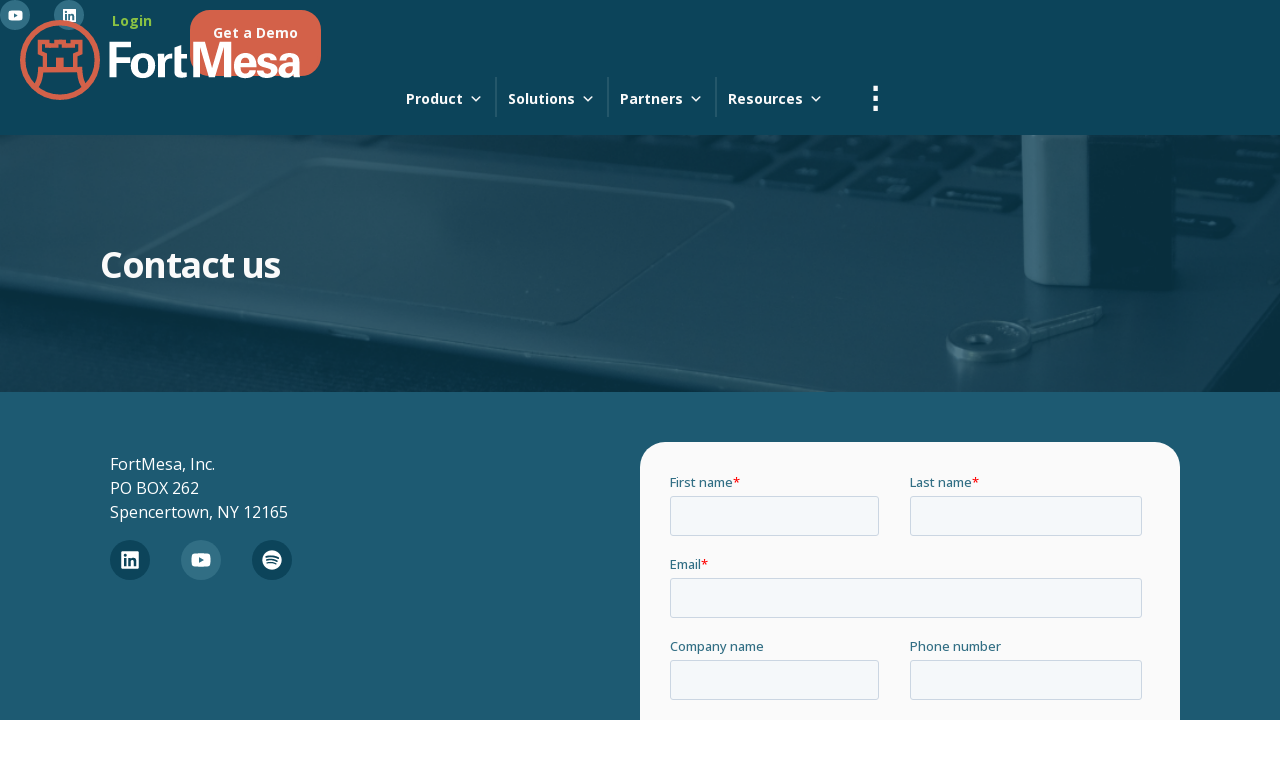

--- FILE ---
content_type: text/html; charset=UTF-8
request_url: https://fortmesa.com/contact/
body_size: 31771
content:
<!doctype html>
<html lang="en-US">
<head>
	<meta charset="UTF-8">
		<meta name="viewport" content="width=device-width, initial-scale=1">
	<link rel="profile" href="https://gmpg.org/xfn/11">
	<title>Contact &#8211; FortMesa</title>
<meta name='robots' content='max-image-preview:large' />
	<style>img:is([sizes="auto" i], [sizes^="auto," i]) { contain-intrinsic-size: 3000px 1500px }</style>
			<style id="material-css-variables">
			
			:root {
				/* Theme color vars */
				--md-sys-color-primary-rgb:109,35,248;
				--md-sys-color-primary:#6d23f8;
				--md-sys-color-on-primary-rgb:255,255,255;
				--md-sys-color-on-primary:#ffffff;
				--md-sys-color-primary-container-rgb:234,221,255;
				--md-sys-color-primary-container:#eaddff;
				--md-sys-color-on-primary-container-rgb:33,0,94;
				--md-sys-color-on-primary-container:#21005e;
				--md-sys-color-secondary-rgb:97,91,112;
				--md-sys-color-secondary:#615b70;
				--md-sys-color-on-secondary-rgb:255,255,255;
				--md-sys-color-on-secondary:#ffffff;
				--md-sys-color-secondary-container-rgb:232,223,248;
				--md-sys-color-secondary-container:#e8dff8;
				--md-sys-color-on-secondary-container-rgb:30,25,43;
				--md-sys-color-on-secondary-container:#1e192b;
				--md-sys-color-tertiary-rgb:125,82,96;
				--md-sys-color-tertiary:#7d5260;
				--md-sys-color-on-tertiary-rgb:255,255,255;
				--md-sys-color-on-tertiary:#ffffff;
				--md-sys-color-tertiary-container-rgb:255,216,228;
				--md-sys-color-tertiary-container:#ffd8e4;
				--md-sys-color-on-tertiary-container-rgb:49,16,29;
				--md-sys-color-on-tertiary-container:#31101d;
				--md-sys-color-error-rgb:186,27,27;
				--md-sys-color-error:#ba1b1b;
				--md-sys-color-on-error-rgb:255,255,255;
				--md-sys-color-on-error:#ffffff;
				--md-sys-color-error-container-rgb:255,218,212;
				--md-sys-color-error-container:#ffdad4;
				--md-sys-color-on-error-container-rgb:65,0,1;
				--md-sys-color-on-error-container:#410001;
				--md-sys-color-background-rgb:255,251,254;
				--md-sys-color-background:#fffbfe;
				--md-sys-color-on-background-rgb:28,27,30;
				--md-sys-color-on-background:#1c1b1e;
				--md-sys-color-surface-rgb:255,251,254;
				--md-sys-color-surface:#fffbfe;
				--md-sys-color-on-surface-rgb:28,27,30;
				--md-sys-color-on-surface:#1c1b1e;
				--md-sys-color-surface-variant-rgb:230,224,235;
				--md-sys-color-surface-variant:#e6e0eb;
				--md-sys-color-on-surface-variant-rgb:72,69,78;
				--md-sys-color-on-surface-variant:#48454e;
				--md-sys-color-outline-rgb:121,117,127;
				--md-sys-color-outline:#79757f;
				--md-sys-color-shadow-rgb:0,0,0;
				--md-sys-color-shadow:#000000;
				--md-sys-color-inverse-surface-rgb:49,48,51;
				--md-sys-color-inverse-surface:#313033;
				--md-sys-color-inverse-on-surface-rgb:244,239,244;
				--md-sys-color-inverse-on-surface:#f4eff4;
				--md-sys-color-inverse-primary-rgb:208,188,255;
				--md-sys-color-inverse-primary:#d0bcff;

				/* Icon collection type var */
				--mdc-icons-font-family: "Material Icons";

				/* Typography vars */
				--md-sys-typescale-display-large-font: "Roboto", sans-serif;
				--md-sys-typescale-display-medium-font: "Roboto", sans-serif;
				--md-sys-typescale-display-small-font: "Roboto", sans-serif;
				--md-sys-typescale-headline-large-font: "Roboto", sans-serif;
				--md-sys-typescale-headline-medium-font: "Roboto", sans-serif;
				--md-sys-typescale-headline-small-font: "Roboto", sans-serif;
				--md-sys-typescale-title-large-font: "Roboto", sans-serif;
				--md-sys-typescale-title-medium-font: "Roboto", sans-serif;
				--md-sys-typescale-title-small-font: "Roboto", sans-serif;
				--md-sys-typescale-label-large-font: "Roboto", sans-serif;
				--md-sys-typescale-label-medium-font: "Roboto", sans-serif;
				--md-sys-typescale-label-small-font: "Roboto", sans-serif;
				--md-sys-typescale-body-large-font: "Roboto", sans-serif;
				--md-sys-typescale-body-medium-font: "Roboto", sans-serif;
				--md-sys-typescale-body-small-font: "Roboto", sans-serif;

				/* Corner Styles vars */
				--mdc-button-radius: 20px;
				--mdc-card-radius: 12px;
				--mdc-chip-radius: 8px;
				--mdc-data-table-radius: 24px;
				--mdc-image-list-radius: 12px;
				--mdc-nav-drawer-radius: 4px;
				--mdc-text-field-radius: 4px;
			}

			/* Forced light mode */
			body[data-color-scheme='light'] {
				--md-sys-color-primary-rgb:109,35,248;
				--md-sys-color-primary:#6d23f8;
				--md-sys-color-on-primary-rgb:255,255,255;
				--md-sys-color-on-primary:#ffffff;
				--md-sys-color-primary-container-rgb:234,221,255;
				--md-sys-color-primary-container:#eaddff;
				--md-sys-color-on-primary-container-rgb:33,0,94;
				--md-sys-color-on-primary-container:#21005e;
				--md-sys-color-secondary-rgb:97,91,112;
				--md-sys-color-secondary:#615b70;
				--md-sys-color-on-secondary-rgb:255,255,255;
				--md-sys-color-on-secondary:#ffffff;
				--md-sys-color-secondary-container-rgb:232,223,248;
				--md-sys-color-secondary-container:#e8dff8;
				--md-sys-color-on-secondary-container-rgb:30,25,43;
				--md-sys-color-on-secondary-container:#1e192b;
				--md-sys-color-tertiary-rgb:125,82,96;
				--md-sys-color-tertiary:#7d5260;
				--md-sys-color-on-tertiary-rgb:255,255,255;
				--md-sys-color-on-tertiary:#ffffff;
				--md-sys-color-tertiary-container-rgb:255,216,228;
				--md-sys-color-tertiary-container:#ffd8e4;
				--md-sys-color-on-tertiary-container-rgb:49,16,29;
				--md-sys-color-on-tertiary-container:#31101d;
				--md-sys-color-error-rgb:186,27,27;
				--md-sys-color-error:#ba1b1b;
				--md-sys-color-on-error-rgb:255,255,255;
				--md-sys-color-on-error:#ffffff;
				--md-sys-color-error-container-rgb:255,218,212;
				--md-sys-color-error-container:#ffdad4;
				--md-sys-color-on-error-container-rgb:65,0,1;
				--md-sys-color-on-error-container:#410001;
				--md-sys-color-background-rgb:255,251,254;
				--md-sys-color-background:#fffbfe;
				--md-sys-color-on-background-rgb:28,27,30;
				--md-sys-color-on-background:#1c1b1e;
				--md-sys-color-surface-rgb:255,251,254;
				--md-sys-color-surface:#fffbfe;
				--md-sys-color-on-surface-rgb:28,27,30;
				--md-sys-color-on-surface:#1c1b1e;
				--md-sys-color-surface-variant-rgb:230,224,235;
				--md-sys-color-surface-variant:#e6e0eb;
				--md-sys-color-on-surface-variant-rgb:72,69,78;
				--md-sys-color-on-surface-variant:#48454e;
				--md-sys-color-outline-rgb:121,117,127;
				--md-sys-color-outline:#79757f;
				--md-sys-color-shadow-rgb:0,0,0;
				--md-sys-color-shadow:#000000;
				--md-sys-color-inverse-surface-rgb:49,48,51;
				--md-sys-color-inverse-surface:#313033;
				--md-sys-color-inverse-on-surface-rgb:244,239,244;
				--md-sys-color-inverse-on-surface:#f4eff4;
				--md-sys-color-inverse-primary-rgb:208,188,255;
				--md-sys-color-inverse-primary:#d0bcff;
			}

			/* Forced dark mode */
			body[data-color-scheme='dark'] {
				--md-sys-color-primary-rgb:208,188,255;
				--md-sys-color-primary:#d0bcff;
				--md-sys-color-on-primary-rgb:56,0,148;
				--md-sys-color-on-primary:#380094;
				--md-sys-color-primary-container-rgb:82,0,207;
				--md-sys-color-primary-container:#5200cf;
				--md-sys-color-on-primary-container-rgb:234,221,255;
				--md-sys-color-on-primary-container:#eaddff;
				--md-sys-color-secondary-rgb:203,194,220;
				--md-sys-color-secondary:#cbc2dc;
				--md-sys-color-on-secondary-rgb:51,45,65;
				--md-sys-color-on-secondary:#332d41;
				--md-sys-color-secondary-container-rgb:74,68,88;
				--md-sys-color-secondary-container:#4a4458;
				--md-sys-color-on-secondary-container-rgb:232,223,248;
				--md-sys-color-on-secondary-container:#e8dff8;
				--md-sys-color-tertiary-rgb:239,183,200;
				--md-sys-color-tertiary:#efb7c8;
				--md-sys-color-on-tertiary-rgb:73,37,50;
				--md-sys-color-on-tertiary:#492532;
				--md-sys-color-tertiary-container-rgb:99,59,72;
				--md-sys-color-tertiary-container:#633b48;
				--md-sys-color-on-tertiary-container-rgb:255,216,228;
				--md-sys-color-on-tertiary-container:#ffd8e4;
				--md-sys-color-error-rgb:255,180,169;
				--md-sys-color-error:#ffb4a9;
				--md-sys-color-on-error-rgb:104,0,3;
				--md-sys-color-on-error:#680003;
				--md-sys-color-error-container-rgb:147,0,6;
				--md-sys-color-error-container:#930006;
				--md-sys-color-on-error-container-rgb:255,180,169;
				--md-sys-color-on-error-container:#ffb4a9;
				--md-sys-color-background-rgb:28,27,30;
				--md-sys-color-background:#1c1b1e;
				--md-sys-color-on-background-rgb:230,225,230;
				--md-sys-color-on-background:#e6e1e6;
				--md-sys-color-surface-rgb:28,27,30;
				--md-sys-color-surface:#1c1b1e;
				--md-sys-color-on-surface-rgb:230,225,230;
				--md-sys-color-on-surface:#e6e1e6;
				--md-sys-color-surface-variant-rgb:72,69,78;
				--md-sys-color-surface-variant:#48454e;
				--md-sys-color-on-surface-variant-rgb:202,196,208;
				--md-sys-color-on-surface-variant:#cac4d0;
				--md-sys-color-outline-rgb:148,143,153;
				--md-sys-color-outline:#948f99;
				--md-sys-color-shadow-rgb:0,0,0;
				--md-sys-color-shadow:#000000;
				--md-sys-color-inverse-surface-rgb:230,225,230;
				--md-sys-color-inverse-surface:#e6e1e6;
				--md-sys-color-inverse-on-surface-rgb:49,48,51;
				--md-sys-color-inverse-on-surface:#313033;
				--md-sys-color-inverse-primary-rgb:109,35,248;
				--md-sys-color-inverse-primary:#6d23f8;
			}
				</style>
		<link rel='dns-prefetch' href='//js.hs-scripts.com' />
<link rel='dns-prefetch' href='//fonts.googleapis.com' />
<link rel="alternate" type="application/rss+xml" title="FortMesa &raquo; Feed" href="https://fortmesa.com/feed/" />
<link rel="alternate" type="application/rss+xml" title="FortMesa &raquo; Comments Feed" href="https://fortmesa.com/comments/feed/" />
<style id='classic-theme-styles-inline-css'>
/*! This file is auto-generated */
.wp-block-button__link{color:#fff;background-color:#32373c;border-radius:9999px;box-shadow:none;text-decoration:none;padding:calc(.667em + 2px) calc(1.333em + 2px);font-size:1.125em}.wp-block-file__button{background:#32373c;color:#fff;text-decoration:none}
</style>
<style id='safe-svg-svg-icon-style-inline-css'>
.safe-svg-cover{text-align:center}.safe-svg-cover .safe-svg-inside{display:inline-block;max-width:100%}.safe-svg-cover svg{fill:currentColor;height:100%;max-height:100%;max-width:100%;width:100%}

</style>
<style id='global-styles-inline-css'>
:root{--wp--preset--aspect-ratio--square: 1;--wp--preset--aspect-ratio--4-3: 4/3;--wp--preset--aspect-ratio--3-4: 3/4;--wp--preset--aspect-ratio--3-2: 3/2;--wp--preset--aspect-ratio--2-3: 2/3;--wp--preset--aspect-ratio--16-9: 16/9;--wp--preset--aspect-ratio--9-16: 9/16;--wp--preset--color--black: #000000;--wp--preset--color--cyan-bluish-gray: #abb8c3;--wp--preset--color--white: #ffffff;--wp--preset--color--pale-pink: #f78da7;--wp--preset--color--vivid-red: #cf2e2e;--wp--preset--color--luminous-vivid-orange: #ff6900;--wp--preset--color--luminous-vivid-amber: #fcb900;--wp--preset--color--light-green-cyan: #7bdcb5;--wp--preset--color--vivid-green-cyan: #00d084;--wp--preset--color--pale-cyan-blue: #8ed1fc;--wp--preset--color--vivid-cyan-blue: #0693e3;--wp--preset--color--vivid-purple: #9b51e0;--wp--preset--gradient--vivid-cyan-blue-to-vivid-purple: linear-gradient(135deg,rgba(6,147,227,1) 0%,rgb(155,81,224) 100%);--wp--preset--gradient--light-green-cyan-to-vivid-green-cyan: linear-gradient(135deg,rgb(122,220,180) 0%,rgb(0,208,130) 100%);--wp--preset--gradient--luminous-vivid-amber-to-luminous-vivid-orange: linear-gradient(135deg,rgba(252,185,0,1) 0%,rgba(255,105,0,1) 100%);--wp--preset--gradient--luminous-vivid-orange-to-vivid-red: linear-gradient(135deg,rgba(255,105,0,1) 0%,rgb(207,46,46) 100%);--wp--preset--gradient--very-light-gray-to-cyan-bluish-gray: linear-gradient(135deg,rgb(238,238,238) 0%,rgb(169,184,195) 100%);--wp--preset--gradient--cool-to-warm-spectrum: linear-gradient(135deg,rgb(74,234,220) 0%,rgb(151,120,209) 20%,rgb(207,42,186) 40%,rgb(238,44,130) 60%,rgb(251,105,98) 80%,rgb(254,248,76) 100%);--wp--preset--gradient--blush-light-purple: linear-gradient(135deg,rgb(255,206,236) 0%,rgb(152,150,240) 100%);--wp--preset--gradient--blush-bordeaux: linear-gradient(135deg,rgb(254,205,165) 0%,rgb(254,45,45) 50%,rgb(107,0,62) 100%);--wp--preset--gradient--luminous-dusk: linear-gradient(135deg,rgb(255,203,112) 0%,rgb(199,81,192) 50%,rgb(65,88,208) 100%);--wp--preset--gradient--pale-ocean: linear-gradient(135deg,rgb(255,245,203) 0%,rgb(182,227,212) 50%,rgb(51,167,181) 100%);--wp--preset--gradient--electric-grass: linear-gradient(135deg,rgb(202,248,128) 0%,rgb(113,206,126) 100%);--wp--preset--gradient--midnight: linear-gradient(135deg,rgb(2,3,129) 0%,rgb(40,116,252) 100%);--wp--preset--font-size--small: 13px;--wp--preset--font-size--medium: 20px;--wp--preset--font-size--large: 36px;--wp--preset--font-size--x-large: 42px;--wp--preset--spacing--20: 0.44rem;--wp--preset--spacing--30: 0.67rem;--wp--preset--spacing--40: 1rem;--wp--preset--spacing--50: 1.5rem;--wp--preset--spacing--60: 2.25rem;--wp--preset--spacing--70: 3.38rem;--wp--preset--spacing--80: 5.06rem;--wp--preset--shadow--natural: 6px 6px 9px rgba(0, 0, 0, 0.2);--wp--preset--shadow--deep: 12px 12px 50px rgba(0, 0, 0, 0.4);--wp--preset--shadow--sharp: 6px 6px 0px rgba(0, 0, 0, 0.2);--wp--preset--shadow--outlined: 6px 6px 0px -3px rgba(255, 255, 255, 1), 6px 6px rgba(0, 0, 0, 1);--wp--preset--shadow--crisp: 6px 6px 0px rgba(0, 0, 0, 1);}:where(.is-layout-flex){gap: 0.5em;}:where(.is-layout-grid){gap: 0.5em;}body .is-layout-flex{display: flex;}.is-layout-flex{flex-wrap: wrap;align-items: center;}.is-layout-flex > :is(*, div){margin: 0;}body .is-layout-grid{display: grid;}.is-layout-grid > :is(*, div){margin: 0;}:where(.wp-block-columns.is-layout-flex){gap: 2em;}:where(.wp-block-columns.is-layout-grid){gap: 2em;}:where(.wp-block-post-template.is-layout-flex){gap: 1.25em;}:where(.wp-block-post-template.is-layout-grid){gap: 1.25em;}.has-black-color{color: var(--wp--preset--color--black) !important;}.has-cyan-bluish-gray-color{color: var(--wp--preset--color--cyan-bluish-gray) !important;}.has-white-color{color: var(--wp--preset--color--white) !important;}.has-pale-pink-color{color: var(--wp--preset--color--pale-pink) !important;}.has-vivid-red-color{color: var(--wp--preset--color--vivid-red) !important;}.has-luminous-vivid-orange-color{color: var(--wp--preset--color--luminous-vivid-orange) !important;}.has-luminous-vivid-amber-color{color: var(--wp--preset--color--luminous-vivid-amber) !important;}.has-light-green-cyan-color{color: var(--wp--preset--color--light-green-cyan) !important;}.has-vivid-green-cyan-color{color: var(--wp--preset--color--vivid-green-cyan) !important;}.has-pale-cyan-blue-color{color: var(--wp--preset--color--pale-cyan-blue) !important;}.has-vivid-cyan-blue-color{color: var(--wp--preset--color--vivid-cyan-blue) !important;}.has-vivid-purple-color{color: var(--wp--preset--color--vivid-purple) !important;}.has-black-background-color{background-color: var(--wp--preset--color--black) !important;}.has-cyan-bluish-gray-background-color{background-color: var(--wp--preset--color--cyan-bluish-gray) !important;}.has-white-background-color{background-color: var(--wp--preset--color--white) !important;}.has-pale-pink-background-color{background-color: var(--wp--preset--color--pale-pink) !important;}.has-vivid-red-background-color{background-color: var(--wp--preset--color--vivid-red) !important;}.has-luminous-vivid-orange-background-color{background-color: var(--wp--preset--color--luminous-vivid-orange) !important;}.has-luminous-vivid-amber-background-color{background-color: var(--wp--preset--color--luminous-vivid-amber) !important;}.has-light-green-cyan-background-color{background-color: var(--wp--preset--color--light-green-cyan) !important;}.has-vivid-green-cyan-background-color{background-color: var(--wp--preset--color--vivid-green-cyan) !important;}.has-pale-cyan-blue-background-color{background-color: var(--wp--preset--color--pale-cyan-blue) !important;}.has-vivid-cyan-blue-background-color{background-color: var(--wp--preset--color--vivid-cyan-blue) !important;}.has-vivid-purple-background-color{background-color: var(--wp--preset--color--vivid-purple) !important;}.has-black-border-color{border-color: var(--wp--preset--color--black) !important;}.has-cyan-bluish-gray-border-color{border-color: var(--wp--preset--color--cyan-bluish-gray) !important;}.has-white-border-color{border-color: var(--wp--preset--color--white) !important;}.has-pale-pink-border-color{border-color: var(--wp--preset--color--pale-pink) !important;}.has-vivid-red-border-color{border-color: var(--wp--preset--color--vivid-red) !important;}.has-luminous-vivid-orange-border-color{border-color: var(--wp--preset--color--luminous-vivid-orange) !important;}.has-luminous-vivid-amber-border-color{border-color: var(--wp--preset--color--luminous-vivid-amber) !important;}.has-light-green-cyan-border-color{border-color: var(--wp--preset--color--light-green-cyan) !important;}.has-vivid-green-cyan-border-color{border-color: var(--wp--preset--color--vivid-green-cyan) !important;}.has-pale-cyan-blue-border-color{border-color: var(--wp--preset--color--pale-cyan-blue) !important;}.has-vivid-cyan-blue-border-color{border-color: var(--wp--preset--color--vivid-cyan-blue) !important;}.has-vivid-purple-border-color{border-color: var(--wp--preset--color--vivid-purple) !important;}.has-vivid-cyan-blue-to-vivid-purple-gradient-background{background: var(--wp--preset--gradient--vivid-cyan-blue-to-vivid-purple) !important;}.has-light-green-cyan-to-vivid-green-cyan-gradient-background{background: var(--wp--preset--gradient--light-green-cyan-to-vivid-green-cyan) !important;}.has-luminous-vivid-amber-to-luminous-vivid-orange-gradient-background{background: var(--wp--preset--gradient--luminous-vivid-amber-to-luminous-vivid-orange) !important;}.has-luminous-vivid-orange-to-vivid-red-gradient-background{background: var(--wp--preset--gradient--luminous-vivid-orange-to-vivid-red) !important;}.has-very-light-gray-to-cyan-bluish-gray-gradient-background{background: var(--wp--preset--gradient--very-light-gray-to-cyan-bluish-gray) !important;}.has-cool-to-warm-spectrum-gradient-background{background: var(--wp--preset--gradient--cool-to-warm-spectrum) !important;}.has-blush-light-purple-gradient-background{background: var(--wp--preset--gradient--blush-light-purple) !important;}.has-blush-bordeaux-gradient-background{background: var(--wp--preset--gradient--blush-bordeaux) !important;}.has-luminous-dusk-gradient-background{background: var(--wp--preset--gradient--luminous-dusk) !important;}.has-pale-ocean-gradient-background{background: var(--wp--preset--gradient--pale-ocean) !important;}.has-electric-grass-gradient-background{background: var(--wp--preset--gradient--electric-grass) !important;}.has-midnight-gradient-background{background: var(--wp--preset--gradient--midnight) !important;}.has-small-font-size{font-size: var(--wp--preset--font-size--small) !important;}.has-medium-font-size{font-size: var(--wp--preset--font-size--medium) !important;}.has-large-font-size{font-size: var(--wp--preset--font-size--large) !important;}.has-x-large-font-size{font-size: var(--wp--preset--font-size--x-large) !important;}
:where(.wp-block-post-template.is-layout-flex){gap: 1.25em;}:where(.wp-block-post-template.is-layout-grid){gap: 1.25em;}
:where(.wp-block-columns.is-layout-flex){gap: 2em;}:where(.wp-block-columns.is-layout-grid){gap: 2em;}
:root :where(.wp-block-pullquote){font-size: 1.5em;line-height: 1.6;}
</style>
<link rel='stylesheet' id='auth0-widget-css' href='https://fortmesa.com/wp-content/plugins/auth0/assets/css/main.css?ver=4.6.2' media='all' />
<link rel='stylesheet' id='material-google-fonts-cdn-css' href='//fonts.googleapis.com/css?family=Material+Icons%7CRoboto%3A300%2C400%2C500&#038;ver=0.7.0' media='all' />
<link rel='stylesheet' id='dashicons-css' href='https://fortmesa.com/wp-includes/css/dashicons.min.css?ver=6.8.3' media='all' />
<link rel='stylesheet' id='megamenu-genericons-css' href='https://fortmesa.com/wp-content/plugins/megamenu-pro/icons/genericons/genericons/genericons.css?ver=2.2.4' media='all' />
<link rel='stylesheet' id='megamenu-fontawesome-css' href='https://fortmesa.com/wp-content/plugins/megamenu-pro/icons/fontawesome/css/font-awesome.min.css?ver=2.2.4' media='all' />
<link rel='stylesheet' id='megamenu-fontawesome5-css' href='https://fortmesa.com/wp-content/plugins/megamenu-pro/icons/fontawesome5/css/all.min.css?ver=2.2.4' media='all' />
<link rel='stylesheet' id='hello-elementor-css' href='https://fortmesa.com/wp-content/themes/hello-elementor/style.min.css?ver=2.6.1' media='all' />
<link rel='stylesheet' id='hello-elementor-theme-style-css' href='https://fortmesa.com/wp-content/themes/hello-elementor/theme.min.css?ver=2.6.1' media='all' />
<link rel='stylesheet' id='elementor-frontend-css' href='https://fortmesa.com/wp-content/uploads/elementor/css/custom-frontend.min.css?ver=1763044757' media='all' />
<link rel='stylesheet' id='widget-image-css' href='https://fortmesa.com/wp-content/plugins/elementor/assets/css/widget-image.min.css?ver=3.33.0' media='all' />
<link rel='stylesheet' id='widget-spacer-css' href='https://fortmesa.com/wp-content/plugins/elementor/assets/css/widget-spacer.min.css?ver=3.33.0' media='all' />
<link rel='stylesheet' id='widget-social-icons-css' href='https://fortmesa.com/wp-content/plugins/elementor/assets/css/widget-social-icons.min.css?ver=3.33.0' media='all' />
<link rel='stylesheet' id='e-apple-webkit-css' href='https://fortmesa.com/wp-content/uploads/elementor/css/custom-apple-webkit.min.css?ver=1763044757' media='all' />
<link rel='stylesheet' id='widget-nav-menu-css' href='https://fortmesa.com/wp-content/uploads/elementor/css/custom-pro-widget-nav-menu.min.css?ver=1763044757' media='all' />
<link rel='stylesheet' id='swiper-css' href='https://fortmesa.com/wp-content/plugins/elementor/assets/lib/swiper/v8/css/swiper.min.css?ver=8.4.5' media='all' />
<link rel='stylesheet' id='e-swiper-css' href='https://fortmesa.com/wp-content/plugins/elementor/assets/css/conditionals/e-swiper.min.css?ver=3.33.0' media='all' />
<link rel='stylesheet' id='e-animation-slideInRight-css' href='https://fortmesa.com/wp-content/plugins/elementor/assets/lib/animations/styles/slideInRight.min.css?ver=3.33.0' media='all' />
<link rel='stylesheet' id='e-popup-css' href='https://fortmesa.com/wp-content/plugins/elementor-pro/assets/css/conditionals/popup.min.css?ver=3.33.1' media='all' />
<link rel='stylesheet' id='elementor-post-13-css' href='https://fortmesa.com/wp-content/uploads/elementor/css/post-13.css?ver=1763044757' media='all' />
<link rel='stylesheet' id='elementor-post-2710-css' href='https://fortmesa.com/wp-content/uploads/elementor/css/post-2710.css?ver=1763046298' media='all' />
<link rel='stylesheet' id='elementor-post-6206-css' href='https://fortmesa.com/wp-content/uploads/elementor/css/post-6206.css?ver=1763044759' media='all' />
<link rel='stylesheet' id='elementor-post-156-css' href='https://fortmesa.com/wp-content/uploads/elementor/css/post-156.css?ver=1763044759' media='all' />
<link rel='stylesheet' id='elementor-post-6195-css' href='https://fortmesa.com/wp-content/uploads/elementor/css/post-6195.css?ver=1763044759' media='all' />
<link rel='stylesheet' id='elementor-post-213-css' href='https://fortmesa.com/wp-content/uploads/elementor/css/post-213.css?ver=1763044759' media='all' />
<link rel='stylesheet' id='hello-elementor-child-style-css' href='https://fortmesa.com/wp-content/themes/hello-theme-child-master/style.css?ver=1.0.0' media='all' />
<link rel='stylesheet' id='material-front-end-css-css' href='https://fortmesa.com/wp-content/plugins/material-design/assets/css/front-end-compiled.css?ver=0.7.0' media='all' />
<link rel='stylesheet' id='material-overrides-css-css' href='https://fortmesa.com/wp-content/plugins/material-design/assets/css/overrides-compiled.css?ver=0.7.0' media='all' />
<link rel='stylesheet' id='elementor-gf-opensans-css' href='https://fonts.googleapis.com/css?family=Open+Sans:100,100italic,200,200italic,300,300italic,400,400italic,500,500italic,600,600italic,700,700italic,800,800italic,900,900italic&#038;display=auto' media='all' />
<link rel='stylesheet' id='elementor-gf-merriweather-css' href='https://fonts.googleapis.com/css?family=Merriweather:100,100italic,200,200italic,300,300italic,400,400italic,500,500italic,600,600italic,700,700italic,800,800italic,900,900italic&#038;display=auto' media='all' />
<script src="https://fortmesa.com/wp-includes/js/jquery/jquery.min.js?ver=3.7.1" id="jquery-core-js"></script>
<script src="https://fortmesa.com/wp-includes/js/jquery/jquery-migrate.min.js?ver=3.4.1" id="jquery-migrate-js"></script>
<link rel="https://api.w.org/" href="https://fortmesa.com/wp-json/" /><link rel="alternate" title="JSON" type="application/json" href="https://fortmesa.com/wp-json/wp/v2/pages/2710" /><link rel="EditURI" type="application/rsd+xml" title="RSD" href="https://fortmesa.com/xmlrpc.php?rsd" />
<meta name="generator" content="WordPress 6.8.3" />
<link rel="canonical" href="https://fortmesa.com/contact/" />
<link rel='shortlink' href='https://fortmesa.com/?p=2710' />
<link rel="alternate" title="oEmbed (JSON)" type="application/json+oembed" href="https://fortmesa.com/wp-json/oembed/1.0/embed?url=https%3A%2F%2Ffortmesa.flywheelsites.com%2Fcontact%2F" />
<link rel="alternate" title="oEmbed (XML)" type="text/xml+oembed" href="https://fortmesa.com/wp-json/oembed/1.0/embed?url=https%3A%2F%2Ffortmesa.flywheelsites.com%2Fcontact%2F&#038;format=xml" />

		<!-- GA Google Analytics @ https://m0n.co/ga -->
		<script async src="https://www.googletagmanager.com/gtag/js?id=G-0GZ7HCH1F7"></script>
		<script>
			window.dataLayer = window.dataLayer || [];
			function gtag(){dataLayer.push(arguments);}
			gtag('js', new Date());
			gtag('config', 'G-0GZ7HCH1F7');
		</script>

				<!-- DO NOT COPY THIS SNIPPET! Start of Page Analytics Tracking for HubSpot WordPress plugin v11.3.21-->
			<script class="hsq-set-content-id" data-content-id="standard-page">
				var _hsq = _hsq || [];
				_hsq.push(["setContentType", "standard-page"]);
			</script>
			<!-- DO NOT COPY THIS SNIPPET! End of Page Analytics Tracking for HubSpot WordPress plugin -->
			<meta name="material-design-plugin" content="v0.7.0" /><meta name="generator" content="Elementor 3.33.0; features: e_font_icon_svg, additional_custom_breakpoints; settings: css_print_method-external, google_font-enabled, font_display-auto">
			<style>
				.e-con.e-parent:nth-of-type(n+4):not(.e-lazyloaded):not(.e-no-lazyload),
				.e-con.e-parent:nth-of-type(n+4):not(.e-lazyloaded):not(.e-no-lazyload) * {
					background-image: none !important;
				}
				@media screen and (max-height: 1024px) {
					.e-con.e-parent:nth-of-type(n+3):not(.e-lazyloaded):not(.e-no-lazyload),
					.e-con.e-parent:nth-of-type(n+3):not(.e-lazyloaded):not(.e-no-lazyload) * {
						background-image: none !important;
					}
				}
				@media screen and (max-height: 640px) {
					.e-con.e-parent:nth-of-type(n+2):not(.e-lazyloaded):not(.e-no-lazyload),
					.e-con.e-parent:nth-of-type(n+2):not(.e-lazyloaded):not(.e-no-lazyload) * {
						background-image: none !important;
					}
				}
			</style>
			<link rel="icon" href="https://fortmesa.com/wp-content/uploads/2020/08/FM-Logo-Figure-Notext.svg" sizes="32x32" />
<link rel="icon" href="https://fortmesa.com/wp-content/uploads/2020/08/FM-Logo-Figure-Notext.svg" sizes="192x192" />
<link rel="apple-touch-icon" href="https://fortmesa.com/wp-content/uploads/2020/08/FM-Logo-Figure-Notext.svg" />
<meta name="msapplication-TileImage" content="https://fortmesa.com/wp-content/uploads/2020/08/FM-Logo-Figure-Notext.svg" />
		<style id="wp-custom-css">
			/* Ensure the dropdown menu stays behind the bottom menu logo */
.top-menu-container .dropdown-menu {
    z-index: 2; /* Keeps it low so it doesn't block the bottom menu logo */
    position: relative; /* Ensure it's positioned relative within its container */
}

/* Increase the z-index only when the dropdown is sticky (e.g., on scroll) */
.top-menu-container .dropdown-menu.elementor-sticky--active {
    z-index: 4; /* Below the bottom menu */
}

/* Ensure the bottom menu stays on top */
.bottom-menu {
    z-index: 6;
    position: relative; /* Keep it positioned relative */
}

/* Make sure the bottom menu logo inherits the z-index and is clickable */
.bottom-menu .logo {
    z-index: inherit;
    position: relative; /* Keep it within the flow */
}
		</style>
		<style type="text/css">/** Wednesday 11th June 2025 17:05:56 UTC (core) **//** THIS FILE IS AUTOMATICALLY GENERATED - DO NOT MAKE MANUAL EDITS! **//** Custom CSS should be added to Mega Menu > Menu Themes > Custom Styling **/.mega-menu-last-modified-1749661556 { content: 'Wednesday 11th June 2025 17:05:56 UTC'; }#mega-menu-wrap-max_mega_menu_1, #mega-menu-wrap-max_mega_menu_1 #mega-menu-max_mega_menu_1, #mega-menu-wrap-max_mega_menu_1 #mega-menu-max_mega_menu_1 ul.mega-sub-menu, #mega-menu-wrap-max_mega_menu_1 #mega-menu-max_mega_menu_1 li.mega-menu-item, #mega-menu-wrap-max_mega_menu_1 #mega-menu-max_mega_menu_1 li.mega-menu-row, #mega-menu-wrap-max_mega_menu_1 #mega-menu-max_mega_menu_1 li.mega-menu-column, #mega-menu-wrap-max_mega_menu_1 #mega-menu-max_mega_menu_1 a.mega-menu-link, #mega-menu-wrap-max_mega_menu_1 #mega-menu-max_mega_menu_1 span.mega-menu-badge {transition: none;border-radius: 0;box-shadow: none;background: none;border: 0;bottom: auto;box-sizing: border-box;clip: auto;color: #fafafa;display: block;float: none;font-family: inherit;font-size: 16px;height: auto;left: auto;line-height: 1.7;list-style-type: none;margin: 0;min-height: auto;max-height: none;min-width: auto;max-width: none;opacity: 1;outline: none;overflow: visible;padding: 0;position: relative;pointer-events: auto;right: auto;text-align: left;text-decoration: none;text-indent: 0;text-transform: none;transform: none;top: auto;vertical-align: baseline;visibility: inherit;width: auto;word-wrap: break-word;white-space: normal;}#mega-menu-wrap-max_mega_menu_1:before, #mega-menu-wrap-max_mega_menu_1 #mega-menu-max_mega_menu_1:before, #mega-menu-wrap-max_mega_menu_1 #mega-menu-max_mega_menu_1 ul.mega-sub-menu:before, #mega-menu-wrap-max_mega_menu_1 #mega-menu-max_mega_menu_1 li.mega-menu-item:before, #mega-menu-wrap-max_mega_menu_1 #mega-menu-max_mega_menu_1 li.mega-menu-row:before, #mega-menu-wrap-max_mega_menu_1 #mega-menu-max_mega_menu_1 li.mega-menu-column:before, #mega-menu-wrap-max_mega_menu_1 #mega-menu-max_mega_menu_1 a.mega-menu-link:before, #mega-menu-wrap-max_mega_menu_1 #mega-menu-max_mega_menu_1 span.mega-menu-badge:before, #mega-menu-wrap-max_mega_menu_1:after, #mega-menu-wrap-max_mega_menu_1 #mega-menu-max_mega_menu_1:after, #mega-menu-wrap-max_mega_menu_1 #mega-menu-max_mega_menu_1 ul.mega-sub-menu:after, #mega-menu-wrap-max_mega_menu_1 #mega-menu-max_mega_menu_1 li.mega-menu-item:after, #mega-menu-wrap-max_mega_menu_1 #mega-menu-max_mega_menu_1 li.mega-menu-row:after, #mega-menu-wrap-max_mega_menu_1 #mega-menu-max_mega_menu_1 li.mega-menu-column:after, #mega-menu-wrap-max_mega_menu_1 #mega-menu-max_mega_menu_1 a.mega-menu-link:after, #mega-menu-wrap-max_mega_menu_1 #mega-menu-max_mega_menu_1 span.mega-menu-badge:after {display: none;}#mega-menu-wrap-max_mega_menu_1 {border-radius: 0;}@media only screen and (min-width: 769px) {#mega-menu-wrap-max_mega_menu_1 {background: rgba(255, 255, 255, 0);}}#mega-menu-wrap-max_mega_menu_1.mega-keyboard-navigation .mega-menu-toggle:focus, #mega-menu-wrap-max_mega_menu_1.mega-keyboard-navigation .mega-toggle-block:focus, #mega-menu-wrap-max_mega_menu_1.mega-keyboard-navigation .mega-toggle-block a:focus, #mega-menu-wrap-max_mega_menu_1.mega-keyboard-navigation .mega-toggle-block .mega-search input[type=text]:focus, #mega-menu-wrap-max_mega_menu_1.mega-keyboard-navigation .mega-toggle-block button.mega-toggle-animated:focus, #mega-menu-wrap-max_mega_menu_1.mega-keyboard-navigation #mega-menu-max_mega_menu_1 a:focus, #mega-menu-wrap-max_mega_menu_1.mega-keyboard-navigation #mega-menu-max_mega_menu_1 span:focus, #mega-menu-wrap-max_mega_menu_1.mega-keyboard-navigation #mega-menu-max_mega_menu_1 input:focus, #mega-menu-wrap-max_mega_menu_1.mega-keyboard-navigation #mega-menu-max_mega_menu_1 li.mega-menu-item a.mega-menu-link:focus, #mega-menu-wrap-max_mega_menu_1.mega-keyboard-navigation #mega-menu-max_mega_menu_1 form.mega-search-open:has(input[type=text]:focus) {outline-style: solid;outline-width: 3px;outline-color: #109cde;outline-offset: -3px;}#mega-menu-wrap-max_mega_menu_1.mega-keyboard-navigation .mega-toggle-block button.mega-toggle-animated:focus {outline-offset: 2px;}#mega-menu-wrap-max_mega_menu_1.mega-keyboard-navigation > li.mega-menu-item > a.mega-menu-link:focus {background: #8ac143;color: #fafafa;font-weight: bold;text-decoration: none;border-color: rgba(255, 255, 255, 0.1);}@media only screen and (max-width: 768px) {#mega-menu-wrap-max_mega_menu_1.mega-keyboard-navigation > li.mega-menu-item > a.mega-menu-link:focus {color: #8ac143;background: #0c445a;}}#mega-menu-wrap-max_mega_menu_1 #mega-menu-max_mega_menu_1 {text-align: left;padding: 0px 0px 0px 0px;}#mega-menu-wrap-max_mega_menu_1 #mega-menu-max_mega_menu_1 a.mega-menu-link {cursor: pointer;display: inline;transition: background 200ms linear, color 200ms linear, border 200ms linear;}#mega-menu-wrap-max_mega_menu_1 #mega-menu-max_mega_menu_1 a.mega-menu-link .mega-description-group {vertical-align: middle;display: inline-block;transition: none;}#mega-menu-wrap-max_mega_menu_1 #mega-menu-max_mega_menu_1 a.mega-menu-link .mega-description-group .mega-menu-title, #mega-menu-wrap-max_mega_menu_1 #mega-menu-max_mega_menu_1 a.mega-menu-link .mega-description-group .mega-menu-description {transition: none;line-height: 1.5;display: block;}#mega-menu-wrap-max_mega_menu_1 #mega-menu-max_mega_menu_1 a.mega-menu-link .mega-description-group .mega-menu-description {font-style: italic;font-size: 0.8em;text-transform: none;font-weight: normal;}#mega-menu-wrap-max_mega_menu_1 #mega-menu-max_mega_menu_1 li.mega-menu-megamenu li.mega-menu-item.mega-icon-left.mega-has-description.mega-has-icon > a.mega-menu-link {display: flex;align-items: center;}#mega-menu-wrap-max_mega_menu_1 #mega-menu-max_mega_menu_1 li.mega-menu-megamenu li.mega-menu-item.mega-icon-left.mega-has-description.mega-has-icon > a.mega-menu-link:before {flex: 0 0 auto;align-self: flex-start;}#mega-menu-wrap-max_mega_menu_1 #mega-menu-max_mega_menu_1 li.mega-menu-tabbed.mega-menu-megamenu > ul.mega-sub-menu > li.mega-menu-item.mega-icon-left.mega-has-description.mega-has-icon > a.mega-menu-link {display: block;}#mega-menu-wrap-max_mega_menu_1 #mega-menu-max_mega_menu_1 li.mega-menu-item.mega-icon-top > a.mega-menu-link {display: table-cell;vertical-align: middle;line-height: initial;}#mega-menu-wrap-max_mega_menu_1 #mega-menu-max_mega_menu_1 li.mega-menu-item.mega-icon-top > a.mega-menu-link:before {display: block;margin: 0 0 6px 0;text-align: center;}#mega-menu-wrap-max_mega_menu_1 #mega-menu-max_mega_menu_1 li.mega-menu-item.mega-icon-top > a.mega-menu-link > span.mega-title-below {display: inline-block;transition: none;}@media only screen and (max-width: 768px) {#mega-menu-wrap-max_mega_menu_1 #mega-menu-max_mega_menu_1 > li.mega-menu-item.mega-icon-top > a.mega-menu-link {display: block;line-height: 40px;}#mega-menu-wrap-max_mega_menu_1 #mega-menu-max_mega_menu_1 > li.mega-menu-item.mega-icon-top > a.mega-menu-link:before {display: inline-block;margin: 0 6px 0 0;text-align: left;}}#mega-menu-wrap-max_mega_menu_1 #mega-menu-max_mega_menu_1 li.mega-menu-item.mega-icon-right > a.mega-menu-link:before {float: right;margin: 0 0 0 6px;}#mega-menu-wrap-max_mega_menu_1 #mega-menu-max_mega_menu_1 > li.mega-animating > ul.mega-sub-menu {pointer-events: none;}#mega-menu-wrap-max_mega_menu_1 #mega-menu-max_mega_menu_1 li.mega-disable-link > a.mega-menu-link, #mega-menu-wrap-max_mega_menu_1 #mega-menu-max_mega_menu_1 li.mega-menu-megamenu li.mega-disable-link > a.mega-menu-link {cursor: inherit;}#mega-menu-wrap-max_mega_menu_1 #mega-menu-max_mega_menu_1 li.mega-menu-item-has-children.mega-disable-link > a.mega-menu-link, #mega-menu-wrap-max_mega_menu_1 #mega-menu-max_mega_menu_1 li.mega-menu-megamenu > li.mega-menu-item-has-children.mega-disable-link > a.mega-menu-link {cursor: pointer;}#mega-menu-wrap-max_mega_menu_1 #mega-menu-max_mega_menu_1 p {margin-bottom: 10px;}#mega-menu-wrap-max_mega_menu_1 #mega-menu-max_mega_menu_1 input, #mega-menu-wrap-max_mega_menu_1 #mega-menu-max_mega_menu_1 img {max-width: 100%;}#mega-menu-wrap-max_mega_menu_1 #mega-menu-max_mega_menu_1 li.mega-menu-item > ul.mega-sub-menu {display: block;visibility: hidden;opacity: 1;pointer-events: auto;}@media only screen and (max-width: 768px) {#mega-menu-wrap-max_mega_menu_1 #mega-menu-max_mega_menu_1 li.mega-menu-item > ul.mega-sub-menu {display: none;visibility: visible;opacity: 1;}#mega-menu-wrap-max_mega_menu_1 #mega-menu-max_mega_menu_1 li.mega-menu-item.mega-toggle-on > ul.mega-sub-menu, #mega-menu-wrap-max_mega_menu_1 #mega-menu-max_mega_menu_1 li.mega-menu-megamenu.mega-menu-item.mega-toggle-on ul.mega-sub-menu {display: block;}#mega-menu-wrap-max_mega_menu_1 #mega-menu-max_mega_menu_1 li.mega-menu-megamenu.mega-menu-item.mega-toggle-on li.mega-hide-sub-menu-on-mobile > ul.mega-sub-menu, #mega-menu-wrap-max_mega_menu_1 #mega-menu-max_mega_menu_1 li.mega-hide-sub-menu-on-mobile > ul.mega-sub-menu {display: none;}}@media only screen and (min-width: 769px) {#mega-menu-wrap-max_mega_menu_1 #mega-menu-max_mega_menu_1[data-effect="fade"] li.mega-menu-item > ul.mega-sub-menu {opacity: 0;transition: opacity 200ms ease-in, visibility 200ms ease-in;}#mega-menu-wrap-max_mega_menu_1 #mega-menu-max_mega_menu_1[data-effect="fade"].mega-no-js li.mega-menu-item:hover > ul.mega-sub-menu, #mega-menu-wrap-max_mega_menu_1 #mega-menu-max_mega_menu_1[data-effect="fade"].mega-no-js li.mega-menu-item:focus > ul.mega-sub-menu, #mega-menu-wrap-max_mega_menu_1 #mega-menu-max_mega_menu_1[data-effect="fade"] li.mega-menu-item.mega-toggle-on > ul.mega-sub-menu, #mega-menu-wrap-max_mega_menu_1 #mega-menu-max_mega_menu_1[data-effect="fade"] li.mega-menu-item.mega-menu-megamenu.mega-toggle-on ul.mega-sub-menu {opacity: 1;}#mega-menu-wrap-max_mega_menu_1 #mega-menu-max_mega_menu_1[data-effect="fade_up"] li.mega-menu-item.mega-menu-megamenu > ul.mega-sub-menu, #mega-menu-wrap-max_mega_menu_1 #mega-menu-max_mega_menu_1[data-effect="fade_up"] li.mega-menu-item.mega-menu-flyout ul.mega-sub-menu {opacity: 0;transform: translate(0, 10px);transition: opacity 200ms ease-in, transform 200ms ease-in, visibility 200ms ease-in;}#mega-menu-wrap-max_mega_menu_1 #mega-menu-max_mega_menu_1[data-effect="fade_up"].mega-no-js li.mega-menu-item:hover > ul.mega-sub-menu, #mega-menu-wrap-max_mega_menu_1 #mega-menu-max_mega_menu_1[data-effect="fade_up"].mega-no-js li.mega-menu-item:focus > ul.mega-sub-menu, #mega-menu-wrap-max_mega_menu_1 #mega-menu-max_mega_menu_1[data-effect="fade_up"] li.mega-menu-item.mega-toggle-on > ul.mega-sub-menu, #mega-menu-wrap-max_mega_menu_1 #mega-menu-max_mega_menu_1[data-effect="fade_up"] li.mega-menu-item.mega-menu-megamenu.mega-toggle-on ul.mega-sub-menu {opacity: 1;transform: translate(0, 0);}#mega-menu-wrap-max_mega_menu_1 #mega-menu-max_mega_menu_1[data-effect="slide_up"] li.mega-menu-item.mega-menu-megamenu > ul.mega-sub-menu, #mega-menu-wrap-max_mega_menu_1 #mega-menu-max_mega_menu_1[data-effect="slide_up"] li.mega-menu-item.mega-menu-flyout ul.mega-sub-menu {transform: translate(0, 10px);transition: transform 200ms ease-in, visibility 200ms ease-in;}#mega-menu-wrap-max_mega_menu_1 #mega-menu-max_mega_menu_1[data-effect="slide_up"].mega-no-js li.mega-menu-item:hover > ul.mega-sub-menu, #mega-menu-wrap-max_mega_menu_1 #mega-menu-max_mega_menu_1[data-effect="slide_up"].mega-no-js li.mega-menu-item:focus > ul.mega-sub-menu, #mega-menu-wrap-max_mega_menu_1 #mega-menu-max_mega_menu_1[data-effect="slide_up"] li.mega-menu-item.mega-toggle-on > ul.mega-sub-menu, #mega-menu-wrap-max_mega_menu_1 #mega-menu-max_mega_menu_1[data-effect="slide_up"] li.mega-menu-item.mega-menu-megamenu.mega-toggle-on ul.mega-sub-menu {transform: translate(0, 0);}}#mega-menu-wrap-max_mega_menu_1 #mega-menu-max_mega_menu_1 li.mega-menu-item.mega-menu-megamenu ul.mega-sub-menu li.mega-collapse-children > ul.mega-sub-menu {display: none;}#mega-menu-wrap-max_mega_menu_1 #mega-menu-max_mega_menu_1 li.mega-menu-item.mega-menu-megamenu ul.mega-sub-menu li.mega-collapse-children.mega-toggle-on > ul.mega-sub-menu {display: block;}#mega-menu-wrap-max_mega_menu_1 #mega-menu-max_mega_menu_1.mega-no-js li.mega-menu-item:hover > ul.mega-sub-menu, #mega-menu-wrap-max_mega_menu_1 #mega-menu-max_mega_menu_1.mega-no-js li.mega-menu-item:focus > ul.mega-sub-menu, #mega-menu-wrap-max_mega_menu_1 #mega-menu-max_mega_menu_1 li.mega-menu-item.mega-toggle-on > ul.mega-sub-menu {visibility: visible;}#mega-menu-wrap-max_mega_menu_1 #mega-menu-max_mega_menu_1 li.mega-menu-item.mega-menu-megamenu ul.mega-sub-menu ul.mega-sub-menu {visibility: inherit;opacity: 1;display: block;}#mega-menu-wrap-max_mega_menu_1 #mega-menu-max_mega_menu_1 li.mega-menu-item.mega-menu-megamenu ul.mega-sub-menu li.mega-1-columns > ul.mega-sub-menu > li.mega-menu-item {float: left;width: 100%;}#mega-menu-wrap-max_mega_menu_1 #mega-menu-max_mega_menu_1 li.mega-menu-item.mega-menu-megamenu ul.mega-sub-menu li.mega-2-columns > ul.mega-sub-menu > li.mega-menu-item {float: left;width: 50%;}#mega-menu-wrap-max_mega_menu_1 #mega-menu-max_mega_menu_1 li.mega-menu-item.mega-menu-megamenu ul.mega-sub-menu li.mega-3-columns > ul.mega-sub-menu > li.mega-menu-item {float: left;width: 33.33333%;}#mega-menu-wrap-max_mega_menu_1 #mega-menu-max_mega_menu_1 li.mega-menu-item.mega-menu-megamenu ul.mega-sub-menu li.mega-4-columns > ul.mega-sub-menu > li.mega-menu-item {float: left;width: 25%;}#mega-menu-wrap-max_mega_menu_1 #mega-menu-max_mega_menu_1 li.mega-menu-item.mega-menu-megamenu ul.mega-sub-menu li.mega-5-columns > ul.mega-sub-menu > li.mega-menu-item {float: left;width: 20%;}#mega-menu-wrap-max_mega_menu_1 #mega-menu-max_mega_menu_1 li.mega-menu-item.mega-menu-megamenu ul.mega-sub-menu li.mega-6-columns > ul.mega-sub-menu > li.mega-menu-item {float: left;width: 16.66667%;}#mega-menu-wrap-max_mega_menu_1 #mega-menu-max_mega_menu_1 li.mega-menu-item a[class^='dashicons']:before {font-family: dashicons;}#mega-menu-wrap-max_mega_menu_1 #mega-menu-max_mega_menu_1 li.mega-menu-item a.mega-menu-link:before {display: inline-block;font: inherit;font-family: dashicons;position: static;margin: 0 6px 0 0px;vertical-align: top;-webkit-font-smoothing: antialiased;-moz-osx-font-smoothing: grayscale;color: inherit;background: transparent;height: auto;width: auto;top: auto;}#mega-menu-wrap-max_mega_menu_1 #mega-menu-max_mega_menu_1 li.mega-menu-item.mega-hide-text a.mega-menu-link:before {margin: 0;}#mega-menu-wrap-max_mega_menu_1 #mega-menu-max_mega_menu_1 li.mega-menu-item.mega-hide-text li.mega-menu-item a.mega-menu-link:before {margin: 0 6px 0 0;}#mega-menu-wrap-max_mega_menu_1 #mega-menu-max_mega_menu_1 li.mega-align-bottom-left.mega-toggle-on > a.mega-menu-link {border-radius: 0;}#mega-menu-wrap-max_mega_menu_1 #mega-menu-max_mega_menu_1 li.mega-align-bottom-right > ul.mega-sub-menu {right: 0;}#mega-menu-wrap-max_mega_menu_1 #mega-menu-max_mega_menu_1 li.mega-align-bottom-right.mega-toggle-on > a.mega-menu-link {border-radius: 0;}@media only screen and (min-width: 769px) {#mega-menu-wrap-max_mega_menu_1 #mega-menu-max_mega_menu_1 > li.mega-menu-megamenu.mega-menu-item {position: static;}}#mega-menu-wrap-max_mega_menu_1 #mega-menu-max_mega_menu_1 > li.mega-menu-item {margin: 0 0px 0 0;display: inline-block;height: auto;vertical-align: middle;}@media only screen and (min-width: 769px) {#mega-menu-wrap-max_mega_menu_1 #mega-menu-max_mega_menu_1 > li.mega-menu-item {border-left: 1px solid rgba(255, 255, 255, 0.1);/* Hide divider on first menu item */box-shadow: inset 1px 0 0 0 rgba(255, 255, 255, 0.1);}#mega-menu-wrap-max_mega_menu_1 #mega-menu-max_mega_menu_1 > li.mega-menu-item:first-of-type {border-left: 0;box-shadow: none;}}#mega-menu-wrap-max_mega_menu_1 #mega-menu-max_mega_menu_1 > li.mega-menu-item.mega-item-align-right {float: right;}@media only screen and (min-width: 769px) {#mega-menu-wrap-max_mega_menu_1 #mega-menu-max_mega_menu_1 > li.mega-menu-item.mega-item-align-right {margin: 0 0 0 0px;}}@media only screen and (min-width: 769px) {#mega-menu-wrap-max_mega_menu_1 #mega-menu-max_mega_menu_1 > li.mega-menu-item.mega-item-align-float-left {float: left;}}@media only screen and (min-width: 769px) {#mega-menu-wrap-max_mega_menu_1 #mega-menu-max_mega_menu_1 > li.mega-menu-item > a.mega-menu-link:hover, #mega-menu-wrap-max_mega_menu_1 #mega-menu-max_mega_menu_1 > li.mega-menu-item > a.mega-menu-link:focus {background: #8ac143;color: #fafafa;font-weight: bold;text-decoration: none;border-color: rgba(255, 255, 255, 0.1);}}#mega-menu-wrap-max_mega_menu_1 #mega-menu-max_mega_menu_1 > li.mega-menu-item.mega-toggle-on > a.mega-menu-link {background: #8ac143;color: #fafafa;font-weight: bold;text-decoration: none;border-color: rgba(255, 255, 255, 0.1);}@media only screen and (max-width: 768px) {#mega-menu-wrap-max_mega_menu_1 #mega-menu-max_mega_menu_1 > li.mega-menu-item.mega-toggle-on > a.mega-menu-link {color: #8ac143;background: #0c445a;}}#mega-menu-wrap-max_mega_menu_1 #mega-menu-max_mega_menu_1 > li.mega-menu-item.mega-current-menu-item > a.mega-menu-link, #mega-menu-wrap-max_mega_menu_1 #mega-menu-max_mega_menu_1 > li.mega-menu-item.mega-current-menu-ancestor > a.mega-menu-link, #mega-menu-wrap-max_mega_menu_1 #mega-menu-max_mega_menu_1 > li.mega-menu-item.mega-current-page-ancestor > a.mega-menu-link {background: #8ac143;color: #fafafa;font-weight: bold;text-decoration: none;border-color: rgba(255, 255, 255, 0.1);}@media only screen and (max-width: 768px) {#mega-menu-wrap-max_mega_menu_1 #mega-menu-max_mega_menu_1 > li.mega-menu-item.mega-current-menu-item > a.mega-menu-link, #mega-menu-wrap-max_mega_menu_1 #mega-menu-max_mega_menu_1 > li.mega-menu-item.mega-current-menu-ancestor > a.mega-menu-link, #mega-menu-wrap-max_mega_menu_1 #mega-menu-max_mega_menu_1 > li.mega-menu-item.mega-current-page-ancestor > a.mega-menu-link {color: #8ac143;background: #0c445a;}}#mega-menu-wrap-max_mega_menu_1 #mega-menu-max_mega_menu_1 > li.mega-menu-item > a.mega-menu-link {line-height: 40px;height: 40px;padding: 0px 10px 0px 10px;vertical-align: baseline;width: auto;display: block;color: #fafafa;text-transform: none;text-decoration: none;text-align: left;background: rgba(0, 0, 0, 0);border-top: 2px solid rgba(250, 250, 250, 0);border-left: 2px solid rgba(250, 250, 250, 0);border-right: 2px solid rgba(250, 250, 250, 0);border-bottom: 0px solid rgba(250, 250, 250, 0);border-radius: 0;font-family: inherit;font-size: 14px;font-weight: bold;outline: none;}@media only screen and (min-width: 769px) {#mega-menu-wrap-max_mega_menu_1 #mega-menu-max_mega_menu_1 > li.mega-menu-item.mega-multi-line > a.mega-menu-link {line-height: inherit;display: table-cell;vertical-align: middle;}}@media only screen and (max-width: 768px) {#mega-menu-wrap-max_mega_menu_1 #mega-menu-max_mega_menu_1 > li.mega-menu-item.mega-multi-line > a.mega-menu-link br {display: none;}}@media only screen and (max-width: 768px) {#mega-menu-wrap-max_mega_menu_1 #mega-menu-max_mega_menu_1 > li.mega-menu-item {display: list-item;margin: 0;clear: both;border: 0;}#mega-menu-wrap-max_mega_menu_1 #mega-menu-max_mega_menu_1 > li.mega-menu-item.mega-item-align-right {float: none;}#mega-menu-wrap-max_mega_menu_1 #mega-menu-max_mega_menu_1 > li.mega-menu-item > a.mega-menu-link {border-radius: 0;border: 0;margin: 0;line-height: 40px;height: 40px;padding: 0 10px;background: transparent;text-align: left;color: #fafafa;font-size: 16px;}}#mega-menu-wrap-max_mega_menu_1 #mega-menu-max_mega_menu_1 li.mega-menu-megamenu > ul.mega-sub-menu > li.mega-menu-row {width: 100%;float: left;}#mega-menu-wrap-max_mega_menu_1 #mega-menu-max_mega_menu_1 li.mega-menu-megamenu > ul.mega-sub-menu > li.mega-menu-row .mega-menu-column {float: left;min-height: 1px;}@media only screen and (min-width: 769px) {#mega-menu-wrap-max_mega_menu_1 #mega-menu-max_mega_menu_1 li.mega-menu-megamenu > ul.mega-sub-menu > li.mega-menu-row > ul.mega-sub-menu > li.mega-menu-columns-1-of-1 {width: 100%;}#mega-menu-wrap-max_mega_menu_1 #mega-menu-max_mega_menu_1 li.mega-menu-megamenu > ul.mega-sub-menu > li.mega-menu-row > ul.mega-sub-menu > li.mega-menu-columns-1-of-2 {width: 50%;}#mega-menu-wrap-max_mega_menu_1 #mega-menu-max_mega_menu_1 li.mega-menu-megamenu > ul.mega-sub-menu > li.mega-menu-row > ul.mega-sub-menu > li.mega-menu-columns-2-of-2 {width: 100%;}#mega-menu-wrap-max_mega_menu_1 #mega-menu-max_mega_menu_1 li.mega-menu-megamenu > ul.mega-sub-menu > li.mega-menu-row > ul.mega-sub-menu > li.mega-menu-columns-1-of-3 {width: 33.33333%;}#mega-menu-wrap-max_mega_menu_1 #mega-menu-max_mega_menu_1 li.mega-menu-megamenu > ul.mega-sub-menu > li.mega-menu-row > ul.mega-sub-menu > li.mega-menu-columns-2-of-3 {width: 66.66667%;}#mega-menu-wrap-max_mega_menu_1 #mega-menu-max_mega_menu_1 li.mega-menu-megamenu > ul.mega-sub-menu > li.mega-menu-row > ul.mega-sub-menu > li.mega-menu-columns-3-of-3 {width: 100%;}#mega-menu-wrap-max_mega_menu_1 #mega-menu-max_mega_menu_1 li.mega-menu-megamenu > ul.mega-sub-menu > li.mega-menu-row > ul.mega-sub-menu > li.mega-menu-columns-1-of-4 {width: 25%;}#mega-menu-wrap-max_mega_menu_1 #mega-menu-max_mega_menu_1 li.mega-menu-megamenu > ul.mega-sub-menu > li.mega-menu-row > ul.mega-sub-menu > li.mega-menu-columns-2-of-4 {width: 50%;}#mega-menu-wrap-max_mega_menu_1 #mega-menu-max_mega_menu_1 li.mega-menu-megamenu > ul.mega-sub-menu > li.mega-menu-row > ul.mega-sub-menu > li.mega-menu-columns-3-of-4 {width: 75%;}#mega-menu-wrap-max_mega_menu_1 #mega-menu-max_mega_menu_1 li.mega-menu-megamenu > ul.mega-sub-menu > li.mega-menu-row > ul.mega-sub-menu > li.mega-menu-columns-4-of-4 {width: 100%;}#mega-menu-wrap-max_mega_menu_1 #mega-menu-max_mega_menu_1 li.mega-menu-megamenu > ul.mega-sub-menu > li.mega-menu-row > ul.mega-sub-menu > li.mega-menu-columns-1-of-5 {width: 20%;}#mega-menu-wrap-max_mega_menu_1 #mega-menu-max_mega_menu_1 li.mega-menu-megamenu > ul.mega-sub-menu > li.mega-menu-row > ul.mega-sub-menu > li.mega-menu-columns-2-of-5 {width: 40%;}#mega-menu-wrap-max_mega_menu_1 #mega-menu-max_mega_menu_1 li.mega-menu-megamenu > ul.mega-sub-menu > li.mega-menu-row > ul.mega-sub-menu > li.mega-menu-columns-3-of-5 {width: 60%;}#mega-menu-wrap-max_mega_menu_1 #mega-menu-max_mega_menu_1 li.mega-menu-megamenu > ul.mega-sub-menu > li.mega-menu-row > ul.mega-sub-menu > li.mega-menu-columns-4-of-5 {width: 80%;}#mega-menu-wrap-max_mega_menu_1 #mega-menu-max_mega_menu_1 li.mega-menu-megamenu > ul.mega-sub-menu > li.mega-menu-row > ul.mega-sub-menu > li.mega-menu-columns-5-of-5 {width: 100%;}#mega-menu-wrap-max_mega_menu_1 #mega-menu-max_mega_menu_1 li.mega-menu-megamenu > ul.mega-sub-menu > li.mega-menu-row > ul.mega-sub-menu > li.mega-menu-columns-1-of-6 {width: 16.66667%;}#mega-menu-wrap-max_mega_menu_1 #mega-menu-max_mega_menu_1 li.mega-menu-megamenu > ul.mega-sub-menu > li.mega-menu-row > ul.mega-sub-menu > li.mega-menu-columns-2-of-6 {width: 33.33333%;}#mega-menu-wrap-max_mega_menu_1 #mega-menu-max_mega_menu_1 li.mega-menu-megamenu > ul.mega-sub-menu > li.mega-menu-row > ul.mega-sub-menu > li.mega-menu-columns-3-of-6 {width: 50%;}#mega-menu-wrap-max_mega_menu_1 #mega-menu-max_mega_menu_1 li.mega-menu-megamenu > ul.mega-sub-menu > li.mega-menu-row > ul.mega-sub-menu > li.mega-menu-columns-4-of-6 {width: 66.66667%;}#mega-menu-wrap-max_mega_menu_1 #mega-menu-max_mega_menu_1 li.mega-menu-megamenu > ul.mega-sub-menu > li.mega-menu-row > ul.mega-sub-menu > li.mega-menu-columns-5-of-6 {width: 83.33333%;}#mega-menu-wrap-max_mega_menu_1 #mega-menu-max_mega_menu_1 li.mega-menu-megamenu > ul.mega-sub-menu > li.mega-menu-row > ul.mega-sub-menu > li.mega-menu-columns-6-of-6 {width: 100%;}#mega-menu-wrap-max_mega_menu_1 #mega-menu-max_mega_menu_1 li.mega-menu-megamenu > ul.mega-sub-menu > li.mega-menu-row > ul.mega-sub-menu > li.mega-menu-columns-1-of-7 {width: 14.28571%;}#mega-menu-wrap-max_mega_menu_1 #mega-menu-max_mega_menu_1 li.mega-menu-megamenu > ul.mega-sub-menu > li.mega-menu-row > ul.mega-sub-menu > li.mega-menu-columns-2-of-7 {width: 28.57143%;}#mega-menu-wrap-max_mega_menu_1 #mega-menu-max_mega_menu_1 li.mega-menu-megamenu > ul.mega-sub-menu > li.mega-menu-row > ul.mega-sub-menu > li.mega-menu-columns-3-of-7 {width: 42.85714%;}#mega-menu-wrap-max_mega_menu_1 #mega-menu-max_mega_menu_1 li.mega-menu-megamenu > ul.mega-sub-menu > li.mega-menu-row > ul.mega-sub-menu > li.mega-menu-columns-4-of-7 {width: 57.14286%;}#mega-menu-wrap-max_mega_menu_1 #mega-menu-max_mega_menu_1 li.mega-menu-megamenu > ul.mega-sub-menu > li.mega-menu-row > ul.mega-sub-menu > li.mega-menu-columns-5-of-7 {width: 71.42857%;}#mega-menu-wrap-max_mega_menu_1 #mega-menu-max_mega_menu_1 li.mega-menu-megamenu > ul.mega-sub-menu > li.mega-menu-row > ul.mega-sub-menu > li.mega-menu-columns-6-of-7 {width: 85.71429%;}#mega-menu-wrap-max_mega_menu_1 #mega-menu-max_mega_menu_1 li.mega-menu-megamenu > ul.mega-sub-menu > li.mega-menu-row > ul.mega-sub-menu > li.mega-menu-columns-7-of-7 {width: 100%;}#mega-menu-wrap-max_mega_menu_1 #mega-menu-max_mega_menu_1 li.mega-menu-megamenu > ul.mega-sub-menu > li.mega-menu-row > ul.mega-sub-menu > li.mega-menu-columns-1-of-8 {width: 12.5%;}#mega-menu-wrap-max_mega_menu_1 #mega-menu-max_mega_menu_1 li.mega-menu-megamenu > ul.mega-sub-menu > li.mega-menu-row > ul.mega-sub-menu > li.mega-menu-columns-2-of-8 {width: 25%;}#mega-menu-wrap-max_mega_menu_1 #mega-menu-max_mega_menu_1 li.mega-menu-megamenu > ul.mega-sub-menu > li.mega-menu-row > ul.mega-sub-menu > li.mega-menu-columns-3-of-8 {width: 37.5%;}#mega-menu-wrap-max_mega_menu_1 #mega-menu-max_mega_menu_1 li.mega-menu-megamenu > ul.mega-sub-menu > li.mega-menu-row > ul.mega-sub-menu > li.mega-menu-columns-4-of-8 {width: 50%;}#mega-menu-wrap-max_mega_menu_1 #mega-menu-max_mega_menu_1 li.mega-menu-megamenu > ul.mega-sub-menu > li.mega-menu-row > ul.mega-sub-menu > li.mega-menu-columns-5-of-8 {width: 62.5%;}#mega-menu-wrap-max_mega_menu_1 #mega-menu-max_mega_menu_1 li.mega-menu-megamenu > ul.mega-sub-menu > li.mega-menu-row > ul.mega-sub-menu > li.mega-menu-columns-6-of-8 {width: 75%;}#mega-menu-wrap-max_mega_menu_1 #mega-menu-max_mega_menu_1 li.mega-menu-megamenu > ul.mega-sub-menu > li.mega-menu-row > ul.mega-sub-menu > li.mega-menu-columns-7-of-8 {width: 87.5%;}#mega-menu-wrap-max_mega_menu_1 #mega-menu-max_mega_menu_1 li.mega-menu-megamenu > ul.mega-sub-menu > li.mega-menu-row > ul.mega-sub-menu > li.mega-menu-columns-8-of-8 {width: 100%;}#mega-menu-wrap-max_mega_menu_1 #mega-menu-max_mega_menu_1 li.mega-menu-megamenu > ul.mega-sub-menu > li.mega-menu-row > ul.mega-sub-menu > li.mega-menu-columns-1-of-9 {width: 11.11111%;}#mega-menu-wrap-max_mega_menu_1 #mega-menu-max_mega_menu_1 li.mega-menu-megamenu > ul.mega-sub-menu > li.mega-menu-row > ul.mega-sub-menu > li.mega-menu-columns-2-of-9 {width: 22.22222%;}#mega-menu-wrap-max_mega_menu_1 #mega-menu-max_mega_menu_1 li.mega-menu-megamenu > ul.mega-sub-menu > li.mega-menu-row > ul.mega-sub-menu > li.mega-menu-columns-3-of-9 {width: 33.33333%;}#mega-menu-wrap-max_mega_menu_1 #mega-menu-max_mega_menu_1 li.mega-menu-megamenu > ul.mega-sub-menu > li.mega-menu-row > ul.mega-sub-menu > li.mega-menu-columns-4-of-9 {width: 44.44444%;}#mega-menu-wrap-max_mega_menu_1 #mega-menu-max_mega_menu_1 li.mega-menu-megamenu > ul.mega-sub-menu > li.mega-menu-row > ul.mega-sub-menu > li.mega-menu-columns-5-of-9 {width: 55.55556%;}#mega-menu-wrap-max_mega_menu_1 #mega-menu-max_mega_menu_1 li.mega-menu-megamenu > ul.mega-sub-menu > li.mega-menu-row > ul.mega-sub-menu > li.mega-menu-columns-6-of-9 {width: 66.66667%;}#mega-menu-wrap-max_mega_menu_1 #mega-menu-max_mega_menu_1 li.mega-menu-megamenu > ul.mega-sub-menu > li.mega-menu-row > ul.mega-sub-menu > li.mega-menu-columns-7-of-9 {width: 77.77778%;}#mega-menu-wrap-max_mega_menu_1 #mega-menu-max_mega_menu_1 li.mega-menu-megamenu > ul.mega-sub-menu > li.mega-menu-row > ul.mega-sub-menu > li.mega-menu-columns-8-of-9 {width: 88.88889%;}#mega-menu-wrap-max_mega_menu_1 #mega-menu-max_mega_menu_1 li.mega-menu-megamenu > ul.mega-sub-menu > li.mega-menu-row > ul.mega-sub-menu > li.mega-menu-columns-9-of-9 {width: 100%;}#mega-menu-wrap-max_mega_menu_1 #mega-menu-max_mega_menu_1 li.mega-menu-megamenu > ul.mega-sub-menu > li.mega-menu-row > ul.mega-sub-menu > li.mega-menu-columns-1-of-10 {width: 10%;}#mega-menu-wrap-max_mega_menu_1 #mega-menu-max_mega_menu_1 li.mega-menu-megamenu > ul.mega-sub-menu > li.mega-menu-row > ul.mega-sub-menu > li.mega-menu-columns-2-of-10 {width: 20%;}#mega-menu-wrap-max_mega_menu_1 #mega-menu-max_mega_menu_1 li.mega-menu-megamenu > ul.mega-sub-menu > li.mega-menu-row > ul.mega-sub-menu > li.mega-menu-columns-3-of-10 {width: 30%;}#mega-menu-wrap-max_mega_menu_1 #mega-menu-max_mega_menu_1 li.mega-menu-megamenu > ul.mega-sub-menu > li.mega-menu-row > ul.mega-sub-menu > li.mega-menu-columns-4-of-10 {width: 40%;}#mega-menu-wrap-max_mega_menu_1 #mega-menu-max_mega_menu_1 li.mega-menu-megamenu > ul.mega-sub-menu > li.mega-menu-row > ul.mega-sub-menu > li.mega-menu-columns-5-of-10 {width: 50%;}#mega-menu-wrap-max_mega_menu_1 #mega-menu-max_mega_menu_1 li.mega-menu-megamenu > ul.mega-sub-menu > li.mega-menu-row > ul.mega-sub-menu > li.mega-menu-columns-6-of-10 {width: 60%;}#mega-menu-wrap-max_mega_menu_1 #mega-menu-max_mega_menu_1 li.mega-menu-megamenu > ul.mega-sub-menu > li.mega-menu-row > ul.mega-sub-menu > li.mega-menu-columns-7-of-10 {width: 70%;}#mega-menu-wrap-max_mega_menu_1 #mega-menu-max_mega_menu_1 li.mega-menu-megamenu > ul.mega-sub-menu > li.mega-menu-row > ul.mega-sub-menu > li.mega-menu-columns-8-of-10 {width: 80%;}#mega-menu-wrap-max_mega_menu_1 #mega-menu-max_mega_menu_1 li.mega-menu-megamenu > ul.mega-sub-menu > li.mega-menu-row > ul.mega-sub-menu > li.mega-menu-columns-9-of-10 {width: 90%;}#mega-menu-wrap-max_mega_menu_1 #mega-menu-max_mega_menu_1 li.mega-menu-megamenu > ul.mega-sub-menu > li.mega-menu-row > ul.mega-sub-menu > li.mega-menu-columns-10-of-10 {width: 100%;}#mega-menu-wrap-max_mega_menu_1 #mega-menu-max_mega_menu_1 li.mega-menu-megamenu > ul.mega-sub-menu > li.mega-menu-row > ul.mega-sub-menu > li.mega-menu-columns-1-of-11 {width: 9.09091%;}#mega-menu-wrap-max_mega_menu_1 #mega-menu-max_mega_menu_1 li.mega-menu-megamenu > ul.mega-sub-menu > li.mega-menu-row > ul.mega-sub-menu > li.mega-menu-columns-2-of-11 {width: 18.18182%;}#mega-menu-wrap-max_mega_menu_1 #mega-menu-max_mega_menu_1 li.mega-menu-megamenu > ul.mega-sub-menu > li.mega-menu-row > ul.mega-sub-menu > li.mega-menu-columns-3-of-11 {width: 27.27273%;}#mega-menu-wrap-max_mega_menu_1 #mega-menu-max_mega_menu_1 li.mega-menu-megamenu > ul.mega-sub-menu > li.mega-menu-row > ul.mega-sub-menu > li.mega-menu-columns-4-of-11 {width: 36.36364%;}#mega-menu-wrap-max_mega_menu_1 #mega-menu-max_mega_menu_1 li.mega-menu-megamenu > ul.mega-sub-menu > li.mega-menu-row > ul.mega-sub-menu > li.mega-menu-columns-5-of-11 {width: 45.45455%;}#mega-menu-wrap-max_mega_menu_1 #mega-menu-max_mega_menu_1 li.mega-menu-megamenu > ul.mega-sub-menu > li.mega-menu-row > ul.mega-sub-menu > li.mega-menu-columns-6-of-11 {width: 54.54545%;}#mega-menu-wrap-max_mega_menu_1 #mega-menu-max_mega_menu_1 li.mega-menu-megamenu > ul.mega-sub-menu > li.mega-menu-row > ul.mega-sub-menu > li.mega-menu-columns-7-of-11 {width: 63.63636%;}#mega-menu-wrap-max_mega_menu_1 #mega-menu-max_mega_menu_1 li.mega-menu-megamenu > ul.mega-sub-menu > li.mega-menu-row > ul.mega-sub-menu > li.mega-menu-columns-8-of-11 {width: 72.72727%;}#mega-menu-wrap-max_mega_menu_1 #mega-menu-max_mega_menu_1 li.mega-menu-megamenu > ul.mega-sub-menu > li.mega-menu-row > ul.mega-sub-menu > li.mega-menu-columns-9-of-11 {width: 81.81818%;}#mega-menu-wrap-max_mega_menu_1 #mega-menu-max_mega_menu_1 li.mega-menu-megamenu > ul.mega-sub-menu > li.mega-menu-row > ul.mega-sub-menu > li.mega-menu-columns-10-of-11 {width: 90.90909%;}#mega-menu-wrap-max_mega_menu_1 #mega-menu-max_mega_menu_1 li.mega-menu-megamenu > ul.mega-sub-menu > li.mega-menu-row > ul.mega-sub-menu > li.mega-menu-columns-11-of-11 {width: 100%;}#mega-menu-wrap-max_mega_menu_1 #mega-menu-max_mega_menu_1 li.mega-menu-megamenu > ul.mega-sub-menu > li.mega-menu-row > ul.mega-sub-menu > li.mega-menu-columns-1-of-12 {width: 8.33333%;}#mega-menu-wrap-max_mega_menu_1 #mega-menu-max_mega_menu_1 li.mega-menu-megamenu > ul.mega-sub-menu > li.mega-menu-row > ul.mega-sub-menu > li.mega-menu-columns-2-of-12 {width: 16.66667%;}#mega-menu-wrap-max_mega_menu_1 #mega-menu-max_mega_menu_1 li.mega-menu-megamenu > ul.mega-sub-menu > li.mega-menu-row > ul.mega-sub-menu > li.mega-menu-columns-3-of-12 {width: 25%;}#mega-menu-wrap-max_mega_menu_1 #mega-menu-max_mega_menu_1 li.mega-menu-megamenu > ul.mega-sub-menu > li.mega-menu-row > ul.mega-sub-menu > li.mega-menu-columns-4-of-12 {width: 33.33333%;}#mega-menu-wrap-max_mega_menu_1 #mega-menu-max_mega_menu_1 li.mega-menu-megamenu > ul.mega-sub-menu > li.mega-menu-row > ul.mega-sub-menu > li.mega-menu-columns-5-of-12 {width: 41.66667%;}#mega-menu-wrap-max_mega_menu_1 #mega-menu-max_mega_menu_1 li.mega-menu-megamenu > ul.mega-sub-menu > li.mega-menu-row > ul.mega-sub-menu > li.mega-menu-columns-6-of-12 {width: 50%;}#mega-menu-wrap-max_mega_menu_1 #mega-menu-max_mega_menu_1 li.mega-menu-megamenu > ul.mega-sub-menu > li.mega-menu-row > ul.mega-sub-menu > li.mega-menu-columns-7-of-12 {width: 58.33333%;}#mega-menu-wrap-max_mega_menu_1 #mega-menu-max_mega_menu_1 li.mega-menu-megamenu > ul.mega-sub-menu > li.mega-menu-row > ul.mega-sub-menu > li.mega-menu-columns-8-of-12 {width: 66.66667%;}#mega-menu-wrap-max_mega_menu_1 #mega-menu-max_mega_menu_1 li.mega-menu-megamenu > ul.mega-sub-menu > li.mega-menu-row > ul.mega-sub-menu > li.mega-menu-columns-9-of-12 {width: 75%;}#mega-menu-wrap-max_mega_menu_1 #mega-menu-max_mega_menu_1 li.mega-menu-megamenu > ul.mega-sub-menu > li.mega-menu-row > ul.mega-sub-menu > li.mega-menu-columns-10-of-12 {width: 83.33333%;}#mega-menu-wrap-max_mega_menu_1 #mega-menu-max_mega_menu_1 li.mega-menu-megamenu > ul.mega-sub-menu > li.mega-menu-row > ul.mega-sub-menu > li.mega-menu-columns-11-of-12 {width: 91.66667%;}#mega-menu-wrap-max_mega_menu_1 #mega-menu-max_mega_menu_1 li.mega-menu-megamenu > ul.mega-sub-menu > li.mega-menu-row > ul.mega-sub-menu > li.mega-menu-columns-12-of-12 {width: 100%;}}@media only screen and (max-width: 768px) {#mega-menu-wrap-max_mega_menu_1 #mega-menu-max_mega_menu_1 li.mega-menu-megamenu > ul.mega-sub-menu > li.mega-menu-row > ul.mega-sub-menu > li.mega-menu-column {width: 100%;clear: both;}}#mega-menu-wrap-max_mega_menu_1 #mega-menu-max_mega_menu_1 li.mega-menu-megamenu > ul.mega-sub-menu > li.mega-menu-row .mega-menu-column > ul.mega-sub-menu > li.mega-menu-item {padding: 0px 0px 0px 0px;width: 100%;}#mega-menu-wrap-max_mega_menu_1 #mega-menu-max_mega_menu_1 > li.mega-menu-megamenu > ul.mega-sub-menu {z-index: 999;border-radius: 0;background: rgba(12, 68, 90, 0.9);border-top: 4px solid #8ac143;border-left: 0px solid #8ac143;border-right: 0px solid #8ac143;border-bottom: 0px solid #8ac143;padding: 15px 30px 15px 15px;position: absolute;width: 100%;max-width: none;left: 0;box-shadow: 0px 0px 5px 0px rgba(0, 0, 0, 0.2);}@media only screen and (max-width: 768px) {#mega-menu-wrap-max_mega_menu_1 #mega-menu-max_mega_menu_1 > li.mega-menu-megamenu > ul.mega-sub-menu {float: left;position: static;width: 100%;}}@media only screen and (min-width: 769px) {#mega-menu-wrap-max_mega_menu_1 #mega-menu-max_mega_menu_1 > li.mega-menu-megamenu > ul.mega-sub-menu li.mega-menu-columns-1-of-1 {width: 100%;}#mega-menu-wrap-max_mega_menu_1 #mega-menu-max_mega_menu_1 > li.mega-menu-megamenu > ul.mega-sub-menu li.mega-menu-columns-1-of-2 {width: 50%;}#mega-menu-wrap-max_mega_menu_1 #mega-menu-max_mega_menu_1 > li.mega-menu-megamenu > ul.mega-sub-menu li.mega-menu-columns-2-of-2 {width: 100%;}#mega-menu-wrap-max_mega_menu_1 #mega-menu-max_mega_menu_1 > li.mega-menu-megamenu > ul.mega-sub-menu li.mega-menu-columns-1-of-3 {width: 33.33333%;}#mega-menu-wrap-max_mega_menu_1 #mega-menu-max_mega_menu_1 > li.mega-menu-megamenu > ul.mega-sub-menu li.mega-menu-columns-2-of-3 {width: 66.66667%;}#mega-menu-wrap-max_mega_menu_1 #mega-menu-max_mega_menu_1 > li.mega-menu-megamenu > ul.mega-sub-menu li.mega-menu-columns-3-of-3 {width: 100%;}#mega-menu-wrap-max_mega_menu_1 #mega-menu-max_mega_menu_1 > li.mega-menu-megamenu > ul.mega-sub-menu li.mega-menu-columns-1-of-4 {width: 25%;}#mega-menu-wrap-max_mega_menu_1 #mega-menu-max_mega_menu_1 > li.mega-menu-megamenu > ul.mega-sub-menu li.mega-menu-columns-2-of-4 {width: 50%;}#mega-menu-wrap-max_mega_menu_1 #mega-menu-max_mega_menu_1 > li.mega-menu-megamenu > ul.mega-sub-menu li.mega-menu-columns-3-of-4 {width: 75%;}#mega-menu-wrap-max_mega_menu_1 #mega-menu-max_mega_menu_1 > li.mega-menu-megamenu > ul.mega-sub-menu li.mega-menu-columns-4-of-4 {width: 100%;}#mega-menu-wrap-max_mega_menu_1 #mega-menu-max_mega_menu_1 > li.mega-menu-megamenu > ul.mega-sub-menu li.mega-menu-columns-1-of-5 {width: 20%;}#mega-menu-wrap-max_mega_menu_1 #mega-menu-max_mega_menu_1 > li.mega-menu-megamenu > ul.mega-sub-menu li.mega-menu-columns-2-of-5 {width: 40%;}#mega-menu-wrap-max_mega_menu_1 #mega-menu-max_mega_menu_1 > li.mega-menu-megamenu > ul.mega-sub-menu li.mega-menu-columns-3-of-5 {width: 60%;}#mega-menu-wrap-max_mega_menu_1 #mega-menu-max_mega_menu_1 > li.mega-menu-megamenu > ul.mega-sub-menu li.mega-menu-columns-4-of-5 {width: 80%;}#mega-menu-wrap-max_mega_menu_1 #mega-menu-max_mega_menu_1 > li.mega-menu-megamenu > ul.mega-sub-menu li.mega-menu-columns-5-of-5 {width: 100%;}#mega-menu-wrap-max_mega_menu_1 #mega-menu-max_mega_menu_1 > li.mega-menu-megamenu > ul.mega-sub-menu li.mega-menu-columns-1-of-6 {width: 16.66667%;}#mega-menu-wrap-max_mega_menu_1 #mega-menu-max_mega_menu_1 > li.mega-menu-megamenu > ul.mega-sub-menu li.mega-menu-columns-2-of-6 {width: 33.33333%;}#mega-menu-wrap-max_mega_menu_1 #mega-menu-max_mega_menu_1 > li.mega-menu-megamenu > ul.mega-sub-menu li.mega-menu-columns-3-of-6 {width: 50%;}#mega-menu-wrap-max_mega_menu_1 #mega-menu-max_mega_menu_1 > li.mega-menu-megamenu > ul.mega-sub-menu li.mega-menu-columns-4-of-6 {width: 66.66667%;}#mega-menu-wrap-max_mega_menu_1 #mega-menu-max_mega_menu_1 > li.mega-menu-megamenu > ul.mega-sub-menu li.mega-menu-columns-5-of-6 {width: 83.33333%;}#mega-menu-wrap-max_mega_menu_1 #mega-menu-max_mega_menu_1 > li.mega-menu-megamenu > ul.mega-sub-menu li.mega-menu-columns-6-of-6 {width: 100%;}#mega-menu-wrap-max_mega_menu_1 #mega-menu-max_mega_menu_1 > li.mega-menu-megamenu > ul.mega-sub-menu li.mega-menu-columns-1-of-7 {width: 14.28571%;}#mega-menu-wrap-max_mega_menu_1 #mega-menu-max_mega_menu_1 > li.mega-menu-megamenu > ul.mega-sub-menu li.mega-menu-columns-2-of-7 {width: 28.57143%;}#mega-menu-wrap-max_mega_menu_1 #mega-menu-max_mega_menu_1 > li.mega-menu-megamenu > ul.mega-sub-menu li.mega-menu-columns-3-of-7 {width: 42.85714%;}#mega-menu-wrap-max_mega_menu_1 #mega-menu-max_mega_menu_1 > li.mega-menu-megamenu > ul.mega-sub-menu li.mega-menu-columns-4-of-7 {width: 57.14286%;}#mega-menu-wrap-max_mega_menu_1 #mega-menu-max_mega_menu_1 > li.mega-menu-megamenu > ul.mega-sub-menu li.mega-menu-columns-5-of-7 {width: 71.42857%;}#mega-menu-wrap-max_mega_menu_1 #mega-menu-max_mega_menu_1 > li.mega-menu-megamenu > ul.mega-sub-menu li.mega-menu-columns-6-of-7 {width: 85.71429%;}#mega-menu-wrap-max_mega_menu_1 #mega-menu-max_mega_menu_1 > li.mega-menu-megamenu > ul.mega-sub-menu li.mega-menu-columns-7-of-7 {width: 100%;}#mega-menu-wrap-max_mega_menu_1 #mega-menu-max_mega_menu_1 > li.mega-menu-megamenu > ul.mega-sub-menu li.mega-menu-columns-1-of-8 {width: 12.5%;}#mega-menu-wrap-max_mega_menu_1 #mega-menu-max_mega_menu_1 > li.mega-menu-megamenu > ul.mega-sub-menu li.mega-menu-columns-2-of-8 {width: 25%;}#mega-menu-wrap-max_mega_menu_1 #mega-menu-max_mega_menu_1 > li.mega-menu-megamenu > ul.mega-sub-menu li.mega-menu-columns-3-of-8 {width: 37.5%;}#mega-menu-wrap-max_mega_menu_1 #mega-menu-max_mega_menu_1 > li.mega-menu-megamenu > ul.mega-sub-menu li.mega-menu-columns-4-of-8 {width: 50%;}#mega-menu-wrap-max_mega_menu_1 #mega-menu-max_mega_menu_1 > li.mega-menu-megamenu > ul.mega-sub-menu li.mega-menu-columns-5-of-8 {width: 62.5%;}#mega-menu-wrap-max_mega_menu_1 #mega-menu-max_mega_menu_1 > li.mega-menu-megamenu > ul.mega-sub-menu li.mega-menu-columns-6-of-8 {width: 75%;}#mega-menu-wrap-max_mega_menu_1 #mega-menu-max_mega_menu_1 > li.mega-menu-megamenu > ul.mega-sub-menu li.mega-menu-columns-7-of-8 {width: 87.5%;}#mega-menu-wrap-max_mega_menu_1 #mega-menu-max_mega_menu_1 > li.mega-menu-megamenu > ul.mega-sub-menu li.mega-menu-columns-8-of-8 {width: 100%;}#mega-menu-wrap-max_mega_menu_1 #mega-menu-max_mega_menu_1 > li.mega-menu-megamenu > ul.mega-sub-menu li.mega-menu-columns-1-of-9 {width: 11.11111%;}#mega-menu-wrap-max_mega_menu_1 #mega-menu-max_mega_menu_1 > li.mega-menu-megamenu > ul.mega-sub-menu li.mega-menu-columns-2-of-9 {width: 22.22222%;}#mega-menu-wrap-max_mega_menu_1 #mega-menu-max_mega_menu_1 > li.mega-menu-megamenu > ul.mega-sub-menu li.mega-menu-columns-3-of-9 {width: 33.33333%;}#mega-menu-wrap-max_mega_menu_1 #mega-menu-max_mega_menu_1 > li.mega-menu-megamenu > ul.mega-sub-menu li.mega-menu-columns-4-of-9 {width: 44.44444%;}#mega-menu-wrap-max_mega_menu_1 #mega-menu-max_mega_menu_1 > li.mega-menu-megamenu > ul.mega-sub-menu li.mega-menu-columns-5-of-9 {width: 55.55556%;}#mega-menu-wrap-max_mega_menu_1 #mega-menu-max_mega_menu_1 > li.mega-menu-megamenu > ul.mega-sub-menu li.mega-menu-columns-6-of-9 {width: 66.66667%;}#mega-menu-wrap-max_mega_menu_1 #mega-menu-max_mega_menu_1 > li.mega-menu-megamenu > ul.mega-sub-menu li.mega-menu-columns-7-of-9 {width: 77.77778%;}#mega-menu-wrap-max_mega_menu_1 #mega-menu-max_mega_menu_1 > li.mega-menu-megamenu > ul.mega-sub-menu li.mega-menu-columns-8-of-9 {width: 88.88889%;}#mega-menu-wrap-max_mega_menu_1 #mega-menu-max_mega_menu_1 > li.mega-menu-megamenu > ul.mega-sub-menu li.mega-menu-columns-9-of-9 {width: 100%;}#mega-menu-wrap-max_mega_menu_1 #mega-menu-max_mega_menu_1 > li.mega-menu-megamenu > ul.mega-sub-menu li.mega-menu-columns-1-of-10 {width: 10%;}#mega-menu-wrap-max_mega_menu_1 #mega-menu-max_mega_menu_1 > li.mega-menu-megamenu > ul.mega-sub-menu li.mega-menu-columns-2-of-10 {width: 20%;}#mega-menu-wrap-max_mega_menu_1 #mega-menu-max_mega_menu_1 > li.mega-menu-megamenu > ul.mega-sub-menu li.mega-menu-columns-3-of-10 {width: 30%;}#mega-menu-wrap-max_mega_menu_1 #mega-menu-max_mega_menu_1 > li.mega-menu-megamenu > ul.mega-sub-menu li.mega-menu-columns-4-of-10 {width: 40%;}#mega-menu-wrap-max_mega_menu_1 #mega-menu-max_mega_menu_1 > li.mega-menu-megamenu > ul.mega-sub-menu li.mega-menu-columns-5-of-10 {width: 50%;}#mega-menu-wrap-max_mega_menu_1 #mega-menu-max_mega_menu_1 > li.mega-menu-megamenu > ul.mega-sub-menu li.mega-menu-columns-6-of-10 {width: 60%;}#mega-menu-wrap-max_mega_menu_1 #mega-menu-max_mega_menu_1 > li.mega-menu-megamenu > ul.mega-sub-menu li.mega-menu-columns-7-of-10 {width: 70%;}#mega-menu-wrap-max_mega_menu_1 #mega-menu-max_mega_menu_1 > li.mega-menu-megamenu > ul.mega-sub-menu li.mega-menu-columns-8-of-10 {width: 80%;}#mega-menu-wrap-max_mega_menu_1 #mega-menu-max_mega_menu_1 > li.mega-menu-megamenu > ul.mega-sub-menu li.mega-menu-columns-9-of-10 {width: 90%;}#mega-menu-wrap-max_mega_menu_1 #mega-menu-max_mega_menu_1 > li.mega-menu-megamenu > ul.mega-sub-menu li.mega-menu-columns-10-of-10 {width: 100%;}#mega-menu-wrap-max_mega_menu_1 #mega-menu-max_mega_menu_1 > li.mega-menu-megamenu > ul.mega-sub-menu li.mega-menu-columns-1-of-11 {width: 9.09091%;}#mega-menu-wrap-max_mega_menu_1 #mega-menu-max_mega_menu_1 > li.mega-menu-megamenu > ul.mega-sub-menu li.mega-menu-columns-2-of-11 {width: 18.18182%;}#mega-menu-wrap-max_mega_menu_1 #mega-menu-max_mega_menu_1 > li.mega-menu-megamenu > ul.mega-sub-menu li.mega-menu-columns-3-of-11 {width: 27.27273%;}#mega-menu-wrap-max_mega_menu_1 #mega-menu-max_mega_menu_1 > li.mega-menu-megamenu > ul.mega-sub-menu li.mega-menu-columns-4-of-11 {width: 36.36364%;}#mega-menu-wrap-max_mega_menu_1 #mega-menu-max_mega_menu_1 > li.mega-menu-megamenu > ul.mega-sub-menu li.mega-menu-columns-5-of-11 {width: 45.45455%;}#mega-menu-wrap-max_mega_menu_1 #mega-menu-max_mega_menu_1 > li.mega-menu-megamenu > ul.mega-sub-menu li.mega-menu-columns-6-of-11 {width: 54.54545%;}#mega-menu-wrap-max_mega_menu_1 #mega-menu-max_mega_menu_1 > li.mega-menu-megamenu > ul.mega-sub-menu li.mega-menu-columns-7-of-11 {width: 63.63636%;}#mega-menu-wrap-max_mega_menu_1 #mega-menu-max_mega_menu_1 > li.mega-menu-megamenu > ul.mega-sub-menu li.mega-menu-columns-8-of-11 {width: 72.72727%;}#mega-menu-wrap-max_mega_menu_1 #mega-menu-max_mega_menu_1 > li.mega-menu-megamenu > ul.mega-sub-menu li.mega-menu-columns-9-of-11 {width: 81.81818%;}#mega-menu-wrap-max_mega_menu_1 #mega-menu-max_mega_menu_1 > li.mega-menu-megamenu > ul.mega-sub-menu li.mega-menu-columns-10-of-11 {width: 90.90909%;}#mega-menu-wrap-max_mega_menu_1 #mega-menu-max_mega_menu_1 > li.mega-menu-megamenu > ul.mega-sub-menu li.mega-menu-columns-11-of-11 {width: 100%;}#mega-menu-wrap-max_mega_menu_1 #mega-menu-max_mega_menu_1 > li.mega-menu-megamenu > ul.mega-sub-menu li.mega-menu-columns-1-of-12 {width: 8.33333%;}#mega-menu-wrap-max_mega_menu_1 #mega-menu-max_mega_menu_1 > li.mega-menu-megamenu > ul.mega-sub-menu li.mega-menu-columns-2-of-12 {width: 16.66667%;}#mega-menu-wrap-max_mega_menu_1 #mega-menu-max_mega_menu_1 > li.mega-menu-megamenu > ul.mega-sub-menu li.mega-menu-columns-3-of-12 {width: 25%;}#mega-menu-wrap-max_mega_menu_1 #mega-menu-max_mega_menu_1 > li.mega-menu-megamenu > ul.mega-sub-menu li.mega-menu-columns-4-of-12 {width: 33.33333%;}#mega-menu-wrap-max_mega_menu_1 #mega-menu-max_mega_menu_1 > li.mega-menu-megamenu > ul.mega-sub-menu li.mega-menu-columns-5-of-12 {width: 41.66667%;}#mega-menu-wrap-max_mega_menu_1 #mega-menu-max_mega_menu_1 > li.mega-menu-megamenu > ul.mega-sub-menu li.mega-menu-columns-6-of-12 {width: 50%;}#mega-menu-wrap-max_mega_menu_1 #mega-menu-max_mega_menu_1 > li.mega-menu-megamenu > ul.mega-sub-menu li.mega-menu-columns-7-of-12 {width: 58.33333%;}#mega-menu-wrap-max_mega_menu_1 #mega-menu-max_mega_menu_1 > li.mega-menu-megamenu > ul.mega-sub-menu li.mega-menu-columns-8-of-12 {width: 66.66667%;}#mega-menu-wrap-max_mega_menu_1 #mega-menu-max_mega_menu_1 > li.mega-menu-megamenu > ul.mega-sub-menu li.mega-menu-columns-9-of-12 {width: 75%;}#mega-menu-wrap-max_mega_menu_1 #mega-menu-max_mega_menu_1 > li.mega-menu-megamenu > ul.mega-sub-menu li.mega-menu-columns-10-of-12 {width: 83.33333%;}#mega-menu-wrap-max_mega_menu_1 #mega-menu-max_mega_menu_1 > li.mega-menu-megamenu > ul.mega-sub-menu li.mega-menu-columns-11-of-12 {width: 91.66667%;}#mega-menu-wrap-max_mega_menu_1 #mega-menu-max_mega_menu_1 > li.mega-menu-megamenu > ul.mega-sub-menu li.mega-menu-columns-12-of-12 {width: 100%;}}#mega-menu-wrap-max_mega_menu_1 #mega-menu-max_mega_menu_1 > li.mega-menu-megamenu > ul.mega-sub-menu .mega-description-group .mega-menu-description {margin: 5px 0;}#mega-menu-wrap-max_mega_menu_1 #mega-menu-max_mega_menu_1 > li.mega-menu-megamenu > ul.mega-sub-menu > li.mega-menu-item ul.mega-sub-menu {clear: both;}#mega-menu-wrap-max_mega_menu_1 #mega-menu-max_mega_menu_1 > li.mega-menu-megamenu > ul.mega-sub-menu > li.mega-menu-item ul.mega-sub-menu li.mega-menu-item ul.mega-sub-menu {margin-left: 10px;}#mega-menu-wrap-max_mega_menu_1 #mega-menu-max_mega_menu_1 > li.mega-menu-megamenu > ul.mega-sub-menu li.mega-menu-column > ul.mega-sub-menu ul.mega-sub-menu ul.mega-sub-menu {margin-left: 10px;}#mega-menu-wrap-max_mega_menu_1 #mega-menu-max_mega_menu_1 > li.mega-menu-megamenu > ul.mega-sub-menu > li.mega-menu-item, #mega-menu-wrap-max_mega_menu_1 #mega-menu-max_mega_menu_1 > li.mega-menu-megamenu > ul.mega-sub-menu li.mega-menu-column > ul.mega-sub-menu > li.mega-menu-item {color: #fafafa;font-family: inherit;font-size: 16px;display: block;float: left;clear: none;padding: 0px 0px 0px 0px;vertical-align: top;}#mega-menu-wrap-max_mega_menu_1 #mega-menu-max_mega_menu_1 > li.mega-menu-megamenu > ul.mega-sub-menu > li.mega-menu-item.mega-menu-clear, #mega-menu-wrap-max_mega_menu_1 #mega-menu-max_mega_menu_1 > li.mega-menu-megamenu > ul.mega-sub-menu li.mega-menu-column > ul.mega-sub-menu > li.mega-menu-item.mega-menu-clear {clear: left;}#mega-menu-wrap-max_mega_menu_1 #mega-menu-max_mega_menu_1 > li.mega-menu-megamenu > ul.mega-sub-menu > li.mega-menu-item h4.mega-block-title, #mega-menu-wrap-max_mega_menu_1 #mega-menu-max_mega_menu_1 > li.mega-menu-megamenu > ul.mega-sub-menu li.mega-menu-column > ul.mega-sub-menu > li.mega-menu-item h4.mega-block-title {color: #fafafa;font-family: inherit;font-size: 16px;text-transform: uppercase;text-decoration: none;font-weight: bold;text-align: left;margin: 0px 0px 0px 0px;padding: 15px 15px 15px 15px;vertical-align: top;display: block;visibility: inherit;border: 0;}#mega-menu-wrap-max_mega_menu_1 #mega-menu-max_mega_menu_1 > li.mega-menu-megamenu > ul.mega-sub-menu > li.mega-menu-item h4.mega-block-title:hover, #mega-menu-wrap-max_mega_menu_1 #mega-menu-max_mega_menu_1 > li.mega-menu-megamenu > ul.mega-sub-menu li.mega-menu-column > ul.mega-sub-menu > li.mega-menu-item h4.mega-block-title:hover {border-color: #8ac143;}#mega-menu-wrap-max_mega_menu_1 #mega-menu-max_mega_menu_1 > li.mega-menu-megamenu > ul.mega-sub-menu > li.mega-menu-item > a.mega-menu-link, #mega-menu-wrap-max_mega_menu_1 #mega-menu-max_mega_menu_1 > li.mega-menu-megamenu > ul.mega-sub-menu li.mega-menu-column > ul.mega-sub-menu > li.mega-menu-item > a.mega-menu-link {/* Mega Menu > Menu Themes > Mega Menus > Second Level Menu Items */color: #fafafa;font-family: inherit;font-size: 16px;text-transform: uppercase;text-decoration: none;font-weight: bold;text-align: left;margin: 0px 0px 0px 0px;padding: 15px 15px 15px 15px;vertical-align: top;display: block;border: 0;}#mega-menu-wrap-max_mega_menu_1 #mega-menu-max_mega_menu_1 > li.mega-menu-megamenu > ul.mega-sub-menu > li.mega-menu-item > a.mega-menu-link:hover, #mega-menu-wrap-max_mega_menu_1 #mega-menu-max_mega_menu_1 > li.mega-menu-megamenu > ul.mega-sub-menu li.mega-menu-column > ul.mega-sub-menu > li.mega-menu-item > a.mega-menu-link:hover {border-color: rgba(0, 0, 0, 0);}#mega-menu-wrap-max_mega_menu_1 #mega-menu-max_mega_menu_1 > li.mega-menu-megamenu > ul.mega-sub-menu > li.mega-menu-item > a.mega-menu-link:hover, #mega-menu-wrap-max_mega_menu_1 #mega-menu-max_mega_menu_1 > li.mega-menu-megamenu > ul.mega-sub-menu li.mega-menu-column > ul.mega-sub-menu > li.mega-menu-item > a.mega-menu-link:hover, #mega-menu-wrap-max_mega_menu_1 #mega-menu-max_mega_menu_1 > li.mega-menu-megamenu > ul.mega-sub-menu > li.mega-menu-item > a.mega-menu-link:focus, #mega-menu-wrap-max_mega_menu_1 #mega-menu-max_mega_menu_1 > li.mega-menu-megamenu > ul.mega-sub-menu li.mega-menu-column > ul.mega-sub-menu > li.mega-menu-item > a.mega-menu-link:focus {/* Mega Menu > Menu Themes > Mega Menus > Second Level Menu Items (Hover) */color: #8ac143;font-weight: bold;text-decoration: none;background: #0c445a;}#mega-menu-wrap-max_mega_menu_1 #mega-menu-max_mega_menu_1 > li.mega-menu-megamenu > ul.mega-sub-menu > li.mega-menu-item > a.mega-menu-link:hover > span.mega-title-below, #mega-menu-wrap-max_mega_menu_1 #mega-menu-max_mega_menu_1 > li.mega-menu-megamenu > ul.mega-sub-menu li.mega-menu-column > ul.mega-sub-menu > li.mega-menu-item > a.mega-menu-link:hover > span.mega-title-below, #mega-menu-wrap-max_mega_menu_1 #mega-menu-max_mega_menu_1 > li.mega-menu-megamenu > ul.mega-sub-menu > li.mega-menu-item > a.mega-menu-link:focus > span.mega-title-below, #mega-menu-wrap-max_mega_menu_1 #mega-menu-max_mega_menu_1 > li.mega-menu-megamenu > ul.mega-sub-menu li.mega-menu-column > ul.mega-sub-menu > li.mega-menu-item > a.mega-menu-link:focus > span.mega-title-below {text-decoration: none;}#mega-menu-wrap-max_mega_menu_1 #mega-menu-max_mega_menu_1 > li.mega-menu-megamenu > ul.mega-sub-menu > li.mega-menu-item li.mega-menu-item > a.mega-menu-link, #mega-menu-wrap-max_mega_menu_1 #mega-menu-max_mega_menu_1 > li.mega-menu-megamenu > ul.mega-sub-menu li.mega-menu-column > ul.mega-sub-menu > li.mega-menu-item li.mega-menu-item > a.mega-menu-link {/* Mega Menu > Menu Themes > Mega Menus > Third Level Menu Items */color: #fafafa;font-family: inherit;font-size: 14px;text-transform: none;text-decoration: none;font-weight: normal;text-align: left;margin: 0px 0px 0px 10px;padding: 5px 5px 5px 5px;vertical-align: top;display: block;border: 0;}#mega-menu-wrap-max_mega_menu_1 #mega-menu-max_mega_menu_1 > li.mega-menu-megamenu > ul.mega-sub-menu > li.mega-menu-item li.mega-menu-item > a.mega-menu-link:hover, #mega-menu-wrap-max_mega_menu_1 #mega-menu-max_mega_menu_1 > li.mega-menu-megamenu > ul.mega-sub-menu li.mega-menu-column > ul.mega-sub-menu > li.mega-menu-item li.mega-menu-item > a.mega-menu-link:hover {border-color: rgba(0, 0, 0, 0);}#mega-menu-wrap-max_mega_menu_1 #mega-menu-max_mega_menu_1 > li.mega-menu-megamenu > ul.mega-sub-menu > li.mega-menu-item li.mega-menu-item.mega-icon-left.mega-has-description.mega-has-icon > a.mega-menu-link, #mega-menu-wrap-max_mega_menu_1 #mega-menu-max_mega_menu_1 > li.mega-menu-megamenu > ul.mega-sub-menu li.mega-menu-column > ul.mega-sub-menu > li.mega-menu-item li.mega-menu-item.mega-icon-left.mega-has-description.mega-has-icon > a.mega-menu-link {display: flex;}#mega-menu-wrap-max_mega_menu_1 #mega-menu-max_mega_menu_1 > li.mega-menu-megamenu > ul.mega-sub-menu > li.mega-menu-item li.mega-menu-item > a.mega-menu-link:hover, #mega-menu-wrap-max_mega_menu_1 #mega-menu-max_mega_menu_1 > li.mega-menu-megamenu > ul.mega-sub-menu li.mega-menu-column > ul.mega-sub-menu > li.mega-menu-item li.mega-menu-item > a.mega-menu-link:hover, #mega-menu-wrap-max_mega_menu_1 #mega-menu-max_mega_menu_1 > li.mega-menu-megamenu > ul.mega-sub-menu > li.mega-menu-item li.mega-menu-item > a.mega-menu-link:focus, #mega-menu-wrap-max_mega_menu_1 #mega-menu-max_mega_menu_1 > li.mega-menu-megamenu > ul.mega-sub-menu li.mega-menu-column > ul.mega-sub-menu > li.mega-menu-item li.mega-menu-item > a.mega-menu-link:focus {/* Mega Menu > Menu Themes > Mega Menus > Third Level Menu Items (Hover) */color: #8ac143;font-weight: normal;text-decoration: none;background: #0c445a;}@media only screen and (max-width: 768px) {#mega-menu-wrap-max_mega_menu_1 #mega-menu-max_mega_menu_1 > li.mega-menu-megamenu > ul.mega-sub-menu {border: 0;padding: 10px;border-radius: 0;}#mega-menu-wrap-max_mega_menu_1 #mega-menu-max_mega_menu_1 > li.mega-menu-megamenu > ul.mega-sub-menu > li.mega-menu-item {width: 100%;clear: both;}}#mega-menu-wrap-max_mega_menu_1 #mega-menu-max_mega_menu_1 > li.mega-menu-megamenu.mega-no-headers > ul.mega-sub-menu > li.mega-menu-item > a.mega-menu-link, #mega-menu-wrap-max_mega_menu_1 #mega-menu-max_mega_menu_1 > li.mega-menu-megamenu.mega-no-headers > ul.mega-sub-menu li.mega-menu-column > ul.mega-sub-menu > li.mega-menu-item > a.mega-menu-link {color: #fafafa;font-family: inherit;font-size: 14px;text-transform: none;text-decoration: none;font-weight: normal;margin: 0;border: 0;padding: 5px 5px 5px 5px;vertical-align: top;display: block;}#mega-menu-wrap-max_mega_menu_1 #mega-menu-max_mega_menu_1 > li.mega-menu-megamenu.mega-no-headers > ul.mega-sub-menu > li.mega-menu-item > a.mega-menu-link:hover, #mega-menu-wrap-max_mega_menu_1 #mega-menu-max_mega_menu_1 > li.mega-menu-megamenu.mega-no-headers > ul.mega-sub-menu > li.mega-menu-item > a.mega-menu-link:focus, #mega-menu-wrap-max_mega_menu_1 #mega-menu-max_mega_menu_1 > li.mega-menu-megamenu.mega-no-headers > ul.mega-sub-menu li.mega-menu-column > ul.mega-sub-menu > li.mega-menu-item > a.mega-menu-link:hover, #mega-menu-wrap-max_mega_menu_1 #mega-menu-max_mega_menu_1 > li.mega-menu-megamenu.mega-no-headers > ul.mega-sub-menu li.mega-menu-column > ul.mega-sub-menu > li.mega-menu-item > a.mega-menu-link:focus {color: #8ac143;font-weight: normal;text-decoration: none;background: #0c445a;}#mega-menu-wrap-max_mega_menu_1 #mega-menu-max_mega_menu_1 > li.mega-menu-flyout ul.mega-sub-menu {z-index: 999;position: absolute;width: 250px;max-width: none;padding: 0px 0px 0px 0px;border-top: 4px solid #8ac143;border-left: 0px solid #8ac143;border-right: 0px solid #8ac143;border-bottom: 0px solid #8ac143;background: rgba(12, 68, 90, 0);background: linear-gradient(to bottom, rgba(255, 255, 255, 0), rgba(12, 68, 90, 0));filter: progid:DXImageTransform.Microsoft.gradient(startColorstr='#00FFFFFF', endColorstr='#000C445A');border-radius: 0;box-shadow: 0px 0px 5px 0px rgba(0, 0, 0, 0.2);}@media only screen and (max-width: 768px) {#mega-menu-wrap-max_mega_menu_1 #mega-menu-max_mega_menu_1 > li.mega-menu-flyout ul.mega-sub-menu {float: left;position: static;width: 100%;padding: 0;border: 0;border-radius: 0;}}#mega-menu-wrap-max_mega_menu_1 #mega-menu-max_mega_menu_1 > li.mega-menu-flyout ul.mega-sub-menu li.mega-menu-item {/* Hide divider on last menu item */border-bottom: 1px solid rgba(255, 255, 255, 0.1);}#mega-menu-wrap-max_mega_menu_1 #mega-menu-max_mega_menu_1 > li.mega-menu-flyout ul.mega-sub-menu li.mega-menu-item:last-child {border-bottom: 0;box-shadow: none;}@media only screen and (max-width: 768px) {#mega-menu-wrap-max_mega_menu_1 #mega-menu-max_mega_menu_1 > li.mega-menu-flyout ul.mega-sub-menu li.mega-menu-item {clear: both;}}#mega-menu-wrap-max_mega_menu_1 #mega-menu-max_mega_menu_1 > li.mega-menu-flyout ul.mega-sub-menu li.mega-menu-item a.mega-menu-link {display: block;background: rgba(12, 68, 90, 0.9);color: #fafafa;font-family: inherit;font-size: 14px;font-weight: normal;padding: 0px 10px 0px 10px;line-height: 35px;text-decoration: none;text-transform: none;vertical-align: baseline;}#mega-menu-wrap-max_mega_menu_1 #mega-menu-max_mega_menu_1 > li.mega-menu-flyout ul.mega-sub-menu li.mega-menu-item:first-child > a.mega-menu-link {border-top-left-radius: 0px;border-top-right-radius: 0px;}@media only screen and (max-width: 768px) {#mega-menu-wrap-max_mega_menu_1 #mega-menu-max_mega_menu_1 > li.mega-menu-flyout ul.mega-sub-menu li.mega-menu-item:first-child > a.mega-menu-link {border-top-left-radius: 0;border-top-right-radius: 0;}}#mega-menu-wrap-max_mega_menu_1 #mega-menu-max_mega_menu_1 > li.mega-menu-flyout ul.mega-sub-menu li.mega-menu-item:last-child > a.mega-menu-link {border-bottom-right-radius: 0px;border-bottom-left-radius: 0px;}@media only screen and (max-width: 768px) {#mega-menu-wrap-max_mega_menu_1 #mega-menu-max_mega_menu_1 > li.mega-menu-flyout ul.mega-sub-menu li.mega-menu-item:last-child > a.mega-menu-link {border-bottom-right-radius: 0;border-bottom-left-radius: 0;}}#mega-menu-wrap-max_mega_menu_1 #mega-menu-max_mega_menu_1 > li.mega-menu-flyout ul.mega-sub-menu li.mega-menu-item a.mega-menu-link:hover, #mega-menu-wrap-max_mega_menu_1 #mega-menu-max_mega_menu_1 > li.mega-menu-flyout ul.mega-sub-menu li.mega-menu-item a.mega-menu-link:focus {background: #0c445a;font-weight: normal;text-decoration: none;color: #8ac143;}#mega-menu-wrap-max_mega_menu_1 #mega-menu-max_mega_menu_1 > li.mega-menu-flyout ul.mega-sub-menu li.mega-menu-item ul.mega-sub-menu {position: absolute;left: 100%;top: 0;}@media only screen and (max-width: 768px) {#mega-menu-wrap-max_mega_menu_1 #mega-menu-max_mega_menu_1 > li.mega-menu-flyout ul.mega-sub-menu li.mega-menu-item ul.mega-sub-menu {position: static;left: 0;width: 100%;}#mega-menu-wrap-max_mega_menu_1 #mega-menu-max_mega_menu_1 > li.mega-menu-flyout ul.mega-sub-menu li.mega-menu-item ul.mega-sub-menu a.mega-menu-link {padding-left: 20px;}#mega-menu-wrap-max_mega_menu_1 #mega-menu-max_mega_menu_1 > li.mega-menu-flyout ul.mega-sub-menu li.mega-menu-item ul.mega-sub-menu ul.mega-sub-menu a.mega-menu-link {padding-left: 30px;}}#mega-menu-wrap-max_mega_menu_1 #mega-menu-max_mega_menu_1 li.mega-menu-item-has-children > a.mega-menu-link > span.mega-indicator {display: inline-block;width: auto;background: transparent;position: relative;pointer-events: auto;left: auto;min-width: auto;font-size: inherit;padding: 0;margin: 0 0 0 6px;height: auto;line-height: inherit;color: inherit;}#mega-menu-wrap-max_mega_menu_1 #mega-menu-max_mega_menu_1 li.mega-menu-item-has-children > a.mega-menu-link > span.mega-indicator:after {content: '\f347';font-family: dashicons;font-weight: normal;display: inline-block;margin: 0;vertical-align: top;-webkit-font-smoothing: antialiased;-moz-osx-font-smoothing: grayscale;transform: rotate(0);color: inherit;position: relative;background: transparent;height: auto;width: auto;right: auto;line-height: inherit;}#mega-menu-wrap-max_mega_menu_1 #mega-menu-max_mega_menu_1 li.mega-menu-item-has-children li.mega-menu-item-has-children > a.mega-menu-link > span.mega-indicator {float: right;}#mega-menu-wrap-max_mega_menu_1 #mega-menu-max_mega_menu_1 li.mega-menu-item-has-children.mega-collapse-children.mega-toggle-on > a.mega-menu-link > span.mega-indicator:after {content: '\f343';}@media only screen and (max-width: 768px) {#mega-menu-wrap-max_mega_menu_1 #mega-menu-max_mega_menu_1 li.mega-menu-item-has-children > a.mega-menu-link > span.mega-indicator {float: right;}#mega-menu-wrap-max_mega_menu_1 #mega-menu-max_mega_menu_1 li.mega-menu-item-has-children.mega-toggle-on > a.mega-menu-link > span.mega-indicator:after {content: '\f343';}#mega-menu-wrap-max_mega_menu_1 #mega-menu-max_mega_menu_1 li.mega-menu-item-has-children.mega-hide-sub-menu-on-mobile > a.mega-menu-link > span.mega-indicator {display: none;}}#mega-menu-wrap-max_mega_menu_1 #mega-menu-max_mega_menu_1 li.mega-menu-megamenu:not(.mega-menu-tabbed) li.mega-menu-item-has-children:not(.mega-collapse-children) > a.mega-menu-link > span.mega-indicator, #mega-menu-wrap-max_mega_menu_1 #mega-menu-max_mega_menu_1 li.mega-menu-item-has-children.mega-hide-arrow > a.mega-menu-link > span.mega-indicator {display: none;}@media only screen and (min-width: 769px) {#mega-menu-wrap-max_mega_menu_1 #mega-menu-max_mega_menu_1 li.mega-menu-flyout li.mega-menu-item a.mega-menu-link > span.mega-indicator:after {content: '\f345';}#mega-menu-wrap-max_mega_menu_1 #mega-menu-max_mega_menu_1 li.mega-menu-flyout.mega-align-bottom-right li.mega-menu-item a.mega-menu-link {text-align: right;}#mega-menu-wrap-max_mega_menu_1 #mega-menu-max_mega_menu_1 li.mega-menu-flyout.mega-align-bottom-right li.mega-menu-item a.mega-menu-link > span.mega-indicator {float: left;}#mega-menu-wrap-max_mega_menu_1 #mega-menu-max_mega_menu_1 li.mega-menu-flyout.mega-align-bottom-right li.mega-menu-item a.mega-menu-link > span.mega-indicator:after {content: '\f341';margin: 0 6px 0 0;}#mega-menu-wrap-max_mega_menu_1 #mega-menu-max_mega_menu_1 li.mega-menu-flyout.mega-align-bottom-right li.mega-menu-item a.mega-menu-link:before {float: right;margin: 0 0 0 6px;}#mega-menu-wrap-max_mega_menu_1 #mega-menu-max_mega_menu_1 li.mega-menu-flyout.mega-align-bottom-right ul.mega-sub-menu li.mega-menu-item ul.mega-sub-menu {left: -100%;top: 0;}}#mega-menu-wrap-max_mega_menu_1 #mega-menu-max_mega_menu_1 li[class^='mega-lang-item'] > a.mega-menu-link > img {display: inline;}#mega-menu-wrap-max_mega_menu_1 #mega-menu-max_mega_menu_1 a.mega-menu-link > img.wpml-ls-flag, #mega-menu-wrap-max_mega_menu_1 #mega-menu-max_mega_menu_1 a.mega-menu-link > img.iclflag {display: inline;margin-right: 8px;}@media only screen and (max-width: 768px) {#mega-menu-wrap-max_mega_menu_1 #mega-menu-max_mega_menu_1 li.mega-hide-on-mobile, #mega-menu-wrap-max_mega_menu_1 #mega-menu-max_mega_menu_1 > li.mega-menu-megamenu > ul.mega-sub-menu > li.mega-hide-on-mobile, #mega-menu-wrap-max_mega_menu_1 #mega-menu-max_mega_menu_1 > li.mega-menu-megamenu > ul.mega-sub-menu li.mega-menu-column > ul.mega-sub-menu > li.mega-menu-item.mega-hide-on-mobile {display: none;}}@media only screen and (min-width: 769px) {#mega-menu-wrap-max_mega_menu_1 #mega-menu-max_mega_menu_1 li.mega-hide-on-desktop, #mega-menu-wrap-max_mega_menu_1 #mega-menu-max_mega_menu_1 > li.mega-menu-megamenu > ul.mega-sub-menu > li.mega-hide-on-desktop, #mega-menu-wrap-max_mega_menu_1 #mega-menu-max_mega_menu_1 > li.mega-menu-megamenu > ul.mega-sub-menu li.mega-menu-column > ul.mega-sub-menu > li.mega-menu-item.mega-hide-on-desktop {display: none;}}@media only screen and (max-width: 768px) {#mega-menu-wrap-max_mega_menu_1:after {content: "";display: table;clear: both;}}#mega-menu-wrap-max_mega_menu_1 .mega-menu-toggle {display: none;z-index: 1;cursor: pointer;background: rgba(255, 255, 255, 0);border-radius: 2px 2px 2px 2px;line-height: 40px;height: 40px;text-align: left;user-select: none;-webkit-tap-highlight-color: transparent;outline: none;white-space: nowrap;}#mega-menu-wrap-max_mega_menu_1 .mega-menu-toggle img {max-width: 100%;padding: 0;}@media only screen and (max-width: 768px) {#mega-menu-wrap-max_mega_menu_1 .mega-menu-toggle {display: -webkit-box;display: -ms-flexbox;display: -webkit-flex;display: flex;}}#mega-menu-wrap-max_mega_menu_1 .mega-menu-toggle .mega-toggle-blocks-left, #mega-menu-wrap-max_mega_menu_1 .mega-menu-toggle .mega-toggle-blocks-center, #mega-menu-wrap-max_mega_menu_1 .mega-menu-toggle .mega-toggle-blocks-right {display: -webkit-box;display: -ms-flexbox;display: -webkit-flex;display: flex;-ms-flex-preferred-size: 33.33%;-webkit-flex-basis: 33.33%;flex-basis: 33.33%;}#mega-menu-wrap-max_mega_menu_1 .mega-menu-toggle .mega-toggle-blocks-left {-webkit-box-flex: 1;-ms-flex: 1;-webkit-flex: 1;flex: 1;-webkit-box-pack: start;-ms-flex-pack: start;-webkit-justify-content: flex-start;justify-content: flex-start;}#mega-menu-wrap-max_mega_menu_1 .mega-menu-toggle .mega-toggle-blocks-left .mega-toggle-block {margin-left: 6px;}#mega-menu-wrap-max_mega_menu_1 .mega-menu-toggle .mega-toggle-blocks-left .mega-toggle-block:only-child {margin-right: 6px;}#mega-menu-wrap-max_mega_menu_1 .mega-menu-toggle .mega-toggle-blocks-center {-webkit-box-pack: center;-ms-flex-pack: center;-webkit-justify-content: center;justify-content: center;}#mega-menu-wrap-max_mega_menu_1 .mega-menu-toggle .mega-toggle-blocks-center .mega-toggle-block {margin-left: 3px;margin-right: 3px;}#mega-menu-wrap-max_mega_menu_1 .mega-menu-toggle .mega-toggle-blocks-right {-webkit-box-flex: 1;-ms-flex: 1;-webkit-flex: 1;flex: 1;-webkit-box-pack: end;-ms-flex-pack: end;-webkit-justify-content: flex-end;justify-content: flex-end;}#mega-menu-wrap-max_mega_menu_1 .mega-menu-toggle .mega-toggle-blocks-right .mega-toggle-block {margin-right: 6px;}#mega-menu-wrap-max_mega_menu_1 .mega-menu-toggle .mega-toggle-blocks-right .mega-toggle-block:only-child {margin-left: 6px;}#mega-menu-wrap-max_mega_menu_1 .mega-menu-toggle .mega-toggle-block {display: -webkit-box;display: -ms-flexbox;display: -webkit-flex;display: flex;height: 100%;outline: 0;-webkit-align-self: center;-ms-flex-item-align: center;align-self: center;-ms-flex-negative: 0;-webkit-flex-shrink: 0;flex-shrink: 0;}@media only screen and (max-width: 768px) {#mega-menu-wrap-max_mega_menu_1 .mega-menu-toggle + #mega-menu-max_mega_menu_1 {background: rgba(12, 68, 90, 0.9);padding: 0px 0px 0px 0px;display: none;position: absolute;width: 100%;z-index: 9999999;}#mega-menu-wrap-max_mega_menu_1 .mega-menu-toggle.mega-menu-open + #mega-menu-max_mega_menu_1 {display: block;}#mega-menu-wrap-max_mega_menu_1 .mega-menu-toggle + #mega-menu-max_mega_menu_1 {position: fixed;display: block;width: 300px;max-width: 90%;height: 100vh;max-height: 100vh;top: 0;box-sizing: border-box;transition: left 200ms ease-in-out, right 200ms ease-in-out, visibility 200ms ease-in-out;overflow: auto;z-index: 9999999999;overscroll-behavior: contain;visibility: hidden;}#mega-menu-wrap-max_mega_menu_1 .mega-menu-toggle.mega-menu-open + #mega-menu-max_mega_menu_1 {visibility: visible;}#mega-menu-wrap-max_mega_menu_1 .mega-menu-toggle + #mega-menu-max_mega_menu_1 {left: -300px;}#mega-menu-wrap-max_mega_menu_1 .mega-menu-toggle.mega-menu-open + #mega-menu-max_mega_menu_1 {left: 0;}#mega-menu-wrap-max_mega_menu_1 .mega-menu-toggle.mega-menu-open:after {position: fixed;width: 100%;height: 99999px;content: "";top: 0;left: 0;opacity: 0.5;background: black;cursor: pointer;z-index: 9999999998;}}html.mega-menu-max_mega_menu_1-off-canvas-open {overflow: hidden;height: auto;}html.mega-menu-max_mega_menu_1-off-canvas-open body {overflow: hidden;height: auto;}html.mega-menu-max_mega_menu_1-off-canvas-open #wpadminbar {z-index: 0;}.elementor-sticky__spacer #mega-menu-wrap-max_mega_menu_1 #mega-menu-max_mega_menu_1, .elementor-sticky__spacer #mega-menu-wrap-max_mega_menu_1 #mega-menu-max_mega_menu_1 .mega-sub-menu {visibility: inherit !important;}#mega-menu-wrap-max_mega_menu_1 .mega-menu-toggle .mega-toggle-block-1 {/*! * Hamburgers * @description Tasty CSS-animated hamburgers * @author Jonathan Suh @jonsuh * @site https://jonsuh.com/hamburgers * @link https://github.com/jonsuh/hamburgers */cursor: pointer;}#mega-menu-wrap-max_mega_menu_1 .mega-menu-toggle .mega-toggle-block-1 .mega-toggle-animated {padding: 0;display: -webkit-box;display: -ms-flexbox;display: -webkit-flex;display: flex;cursor: pointer;transition-property: opacity, filter;transition-duration: 0.15s;transition-timing-function: linear;font: inherit;color: inherit;text-transform: none;background-color: transparent;border: 0;margin: 0;overflow: visible;transform: scale(0.8);align-self: center;outline: 0;background: none;}#mega-menu-wrap-max_mega_menu_1 .mega-menu-toggle .mega-toggle-block-1 .mega-toggle-animated-box {width: 40px;height: 24px;display: inline-block;position: relative;outline: 0;}#mega-menu-wrap-max_mega_menu_1 .mega-menu-toggle .mega-toggle-block-1 .mega-toggle-animated-inner {display: block;top: 50%;margin-top: -2px;}#mega-menu-wrap-max_mega_menu_1 .mega-menu-toggle .mega-toggle-block-1 .mega-toggle-animated-inner, #mega-menu-wrap-max_mega_menu_1 .mega-menu-toggle .mega-toggle-block-1 .mega-toggle-animated-inner::before, #mega-menu-wrap-max_mega_menu_1 .mega-menu-toggle .mega-toggle-block-1 .mega-toggle-animated-inner::after {width: 40px;height: 4px;background-color: #fafafa;border-radius: 4px;position: absolute;transition-property: transform;transition-duration: 0.15s;transition-timing-function: ease;}#mega-menu-wrap-max_mega_menu_1 .mega-menu-toggle .mega-toggle-block-1 .mega-toggle-animated-inner::before, #mega-menu-wrap-max_mega_menu_1 .mega-menu-toggle .mega-toggle-block-1 .mega-toggle-animated-inner::after {content: "";display: block;}#mega-menu-wrap-max_mega_menu_1 .mega-menu-toggle .mega-toggle-block-1 .mega-toggle-animated-inner::before {top: -10px;}#mega-menu-wrap-max_mega_menu_1 .mega-menu-toggle .mega-toggle-block-1 .mega-toggle-animated-inner::after {bottom: -10px;}#mega-menu-wrap-max_mega_menu_1 .mega-menu-toggle .mega-toggle-block-1 .mega-toggle-animated-slider .mega-toggle-animated-inner {top: 2px;}#mega-menu-wrap-max_mega_menu_1 .mega-menu-toggle .mega-toggle-block-1 .mega-toggle-animated-slider .mega-toggle-animated-inner::before {top: 10px;transition-property: transform, opacity;transition-timing-function: ease;transition-duration: 0.15s;}#mega-menu-wrap-max_mega_menu_1 .mega-menu-toggle .mega-toggle-block-1 .mega-toggle-animated-slider .mega-toggle-animated-inner::after {top: 20px;}#mega-menu-wrap-max_mega_menu_1 .mega-menu-toggle.mega-menu-open .mega-toggle-block-1 .mega-toggle-animated-slider .mega-toggle-animated-inner {transform: translate3d(0, 10px, 0) rotate(45deg);}#mega-menu-wrap-max_mega_menu_1 .mega-menu-toggle.mega-menu-open .mega-toggle-block-1 .mega-toggle-animated-slider .mega-toggle-animated-inner::before {transform: rotate(-45deg) translate3d(-5.71429px, -6px, 0);opacity: 0;}#mega-menu-wrap-max_mega_menu_1 .mega-menu-toggle.mega-menu-open .mega-toggle-block-1 .mega-toggle-animated-slider .mega-toggle-animated-inner::after {transform: translate3d(0, -20px, 0) rotate(-90deg);}#mega-menu-wrap-max_mega_menu_1.mega-sticky {position: fixed;top: 0;left: 0;right: 0;z-index: 99998;opacity: 1;max-width: 100%;width: 100%;margin: 0 auto;background: transparent;}#mega-menu-wrap-max_mega_menu_1.mega-sticky #mega-menu-max_mega_menu_1 {background: rgba(255, 255, 255, 0);}@media only screen and (max-width: 768px) {#mega-menu-wrap-max_mega_menu_1.mega-sticky #mega-menu-max_mega_menu_1 {background: rgba(12, 68, 90, 0.9);}}#mega-menu-wrap-max_mega_menu_1.mega-stuck {transition: transform 0.25s ease-in-out;}#mega-menu-wrap-max_mega_menu_1.mega-stuck.mega-hide {transform: translateY(-100%);}@media only screen and (max-width: 768px) {#mega-menu-wrap-max_mega_menu_1.mega-sticky #mega-menu-max_mega_menu_1:not([data-effect-mobile^="slide_"]) {max-height: calc(100vh - 40px);overflow: auto;}body.admin-bar #mega-menu-wrap-max_mega_menu_1.mega-sticky #mega-menu-max_mega_menu_1:not([data-effect-mobile^="slide_"]) {max-height: calc(100vh - 40px - 42px);}}#mega-menu-wrap-max_mega_menu_1 #mega-menu-max_mega_menu_1 li.mega-menu-item.mega-show-when-sticky {display: none;}#mega-menu-wrap-max_mega_menu_1.mega-sticky #mega-menu-max_mega_menu_1 li.mega-menu-item.mega-hide-when-sticky {display: none;}#mega-menu-wrap-max_mega_menu_1.mega-sticky #mega-menu-max_mega_menu_1 li.mega-menu-item.mega-show-when-sticky {display: inline-block;}@media only screen and (max-width: 768px) {#mega-menu-wrap-max_mega_menu_1.mega-sticky #mega-menu-max_mega_menu_1 li.mega-menu-item.mega-show-when-sticky.mega-hide-on-mobile {display: none;}}#mega-menu-wrap-max_mega_menu_1 #mega-menu-max_mega_menu_1 a.mega-custom-icon.mega-menu-link:before {transition: background 200ms linear;}@media only screen and (max-width: 768px) {#mega-menu-wrap-max_mega_menu_1 #mega-menu-max_mega_menu_1 .mega-sub-menu li#mega-menu-item-3013.mega-icon-top > a.mega-menu-link:before {width: 100%;min-width: 20px;background-position-x: center;}}@media only screen and (min-width: 769px) {#mega-menu-wrap-max_mega_menu_1 #mega-menu-max_mega_menu_1 li#mega-menu-item-3013.mega-icon-top > a.mega-menu-link:before {width: 100%;min-width: 20px;background-position-x: center;}}#mega-menu-wrap-max_mega_menu_1 #mega-menu-max_mega_menu_1 li#mega-menu-item-3013 > a.mega-menu-link:before {content: "";background-image: url('//fortmesa.com/wp-content/uploads/2022/05/aws-smile-logo-dark.svg');background-size: 20px 20px;background-repeat: no-repeat;width: 20px;height: 20px;line-height: 20px;vertical-align: middle;}@media (-webkit-min-device-pixel-ratio: 2) {#mega-menu-wrap-max_mega_menu_1 #mega-menu-max_mega_menu_1 li#mega-menu-item-3013 > a.mega-menu-link:before {background-image: url('//fortmesa.com/wp-content/uploads/2022/05/aws-smile-logo-dark.svg');}}@media only screen and (max-width: 768px) {#mega-menu-wrap-max_mega_menu_1 #mega-menu-max_mega_menu_1 li#mega-menu-item-3013 > a.mega-menu-link:before {background-size: 20px 20px;width: 20px;height: 20px;line-height: 20px;}}@media only screen and (max-width: 768px) {#mega-menu-wrap-max_mega_menu_1 #mega-menu-max_mega_menu_1 .mega-sub-menu li#mega-menu-item-4469.mega-icon-top > a.mega-menu-link:before {width: 100%;min-width: 20px;background-position-x: center;}}@media only screen and (min-width: 769px) {#mega-menu-wrap-max_mega_menu_1 #mega-menu-max_mega_menu_1 li#mega-menu-item-4469.mega-icon-top > a.mega-menu-link:before {width: 100%;min-width: 20px;background-position-x: center;}}#mega-menu-wrap-max_mega_menu_1 #mega-menu-max_mega_menu_1 li#mega-menu-item-4469 > a.mega-menu-link:before {content: "";background-image: url('//fortmesa.com/wp-content/uploads/2022/12/SecPod-Icon.svg');background-size: 20px 20px;background-repeat: no-repeat;width: 20px;height: 20px;line-height: 20px;vertical-align: middle;}@media (-webkit-min-device-pixel-ratio: 2) {#mega-menu-wrap-max_mega_menu_1 #mega-menu-max_mega_menu_1 li#mega-menu-item-4469 > a.mega-menu-link:before {background-image: url('//fortmesa.com/wp-content/uploads/2022/12/SecPod-Icon.svg');}}@media only screen and (max-width: 768px) {#mega-menu-wrap-max_mega_menu_1 #mega-menu-max_mega_menu_1 li#mega-menu-item-4469 > a.mega-menu-link:before {background-size: 20px 20px;width: 20px;height: 20px;line-height: 20px;}}@media only screen and (max-width: 768px) {#mega-menu-wrap-max_mega_menu_1 #mega-menu-max_mega_menu_1 .mega-sub-menu li#mega-menu-item-3015.mega-icon-top > a.mega-menu-link:before {width: 100%;min-width: 20px;background-position-x: center;}}@media only screen and (min-width: 769px) {#mega-menu-wrap-max_mega_menu_1 #mega-menu-max_mega_menu_1 li#mega-menu-item-3015.mega-icon-top > a.mega-menu-link:before {width: 100%;min-width: 20px;background-position-x: center;}}#mega-menu-wrap-max_mega_menu_1 #mega-menu-max_mega_menu_1 li#mega-menu-item-3015 > a.mega-menu-link:before {content: "";background-image: url('//fortmesa.com/wp-content/uploads/2022/05/slack-logo.svg');background-size: 20px 20px;background-repeat: no-repeat;width: 20px;height: 20px;line-height: 20px;vertical-align: middle;}@media (-webkit-min-device-pixel-ratio: 2) {#mega-menu-wrap-max_mega_menu_1 #mega-menu-max_mega_menu_1 li#mega-menu-item-3015 > a.mega-menu-link:before {background-image: url('//fortmesa.com/wp-content/uploads/2022/05/slack-logo.svg');}}@media only screen and (max-width: 768px) {#mega-menu-wrap-max_mega_menu_1 #mega-menu-max_mega_menu_1 li#mega-menu-item-3015 > a.mega-menu-link:before {background-size: 20px 20px;width: 20px;height: 20px;line-height: 20px;}}@media only screen and (max-width: 768px) {#mega-menu-wrap-max_mega_menu_1 #mega-menu-max_mega_menu_1 .mega-sub-menu li#mega-menu-item-3018.mega-icon-top > a.mega-menu-link:before {width: 100%;min-width: 20px;background-position-x: center;}}@media only screen and (min-width: 769px) {#mega-menu-wrap-max_mega_menu_1 #mega-menu-max_mega_menu_1 li#mega-menu-item-3018.mega-icon-top > a.mega-menu-link:before {width: 100%;min-width: 20px;background-position-x: center;}}#mega-menu-wrap-max_mega_menu_1 #mega-menu-max_mega_menu_1 li#mega-menu-item-3018 > a.mega-menu-link:before {content: "";background-image: url('//fortmesa.com/wp-content/uploads/2022/05/snyk-logo.svg');background-size: 20px 20px;background-repeat: no-repeat;width: 20px;height: 20px;line-height: 20px;vertical-align: middle;}@media (-webkit-min-device-pixel-ratio: 2) {#mega-menu-wrap-max_mega_menu_1 #mega-menu-max_mega_menu_1 li#mega-menu-item-3018 > a.mega-menu-link:before {background-image: url('//fortmesa.com/wp-content/uploads/2022/05/snyk-logo.svg');}}@media only screen and (max-width: 768px) {#mega-menu-wrap-max_mega_menu_1 #mega-menu-max_mega_menu_1 li#mega-menu-item-3018 > a.mega-menu-link:before {background-size: 20px 20px;width: 20px;height: 20px;line-height: 20px;}}@media only screen and (max-width: 768px) {#mega-menu-wrap-max_mega_menu_1 #mega-menu-max_mega_menu_1 .mega-sub-menu li#mega-menu-item-3014.mega-icon-top > a.mega-menu-link:before {width: 100%;min-width: 20px;background-position-x: center;}}@media only screen and (min-width: 769px) {#mega-menu-wrap-max_mega_menu_1 #mega-menu-max_mega_menu_1 li#mega-menu-item-3014.mega-icon-top > a.mega-menu-link:before {width: 100%;min-width: 20px;background-position-x: center;}}#mega-menu-wrap-max_mega_menu_1 #mega-menu-max_mega_menu_1 li#mega-menu-item-3014 > a.mega-menu-link:before {content: "";background-image: url('//fortmesa.com/wp-content/uploads/2022/05/tenable-logo.svg');background-size: 20px 20px;background-repeat: no-repeat;width: 20px;height: 20px;line-height: 20px;vertical-align: middle;}@media (-webkit-min-device-pixel-ratio: 2) {#mega-menu-wrap-max_mega_menu_1 #mega-menu-max_mega_menu_1 li#mega-menu-item-3014 > a.mega-menu-link:before {background-image: url('//fortmesa.com/wp-content/uploads/2022/05/tenable-logo.svg');}}@media only screen and (max-width: 768px) {#mega-menu-wrap-max_mega_menu_1 #mega-menu-max_mega_menu_1 li#mega-menu-item-3014 > a.mega-menu-link:before {background-size: 20px 20px;width: 20px;height: 20px;line-height: 20px;}}@media only screen and (max-width: 768px) {#mega-menu-wrap-max_mega_menu_1 #mega-menu-max_mega_menu_1 .mega-sub-menu li#mega-menu-item-3335.mega-icon-top > a.mega-menu-link:before {width: 100%;min-width: 20px;background-position-x: center;}}@media only screen and (min-width: 769px) {#mega-menu-wrap-max_mega_menu_1 #mega-menu-max_mega_menu_1 li#mega-menu-item-3335.mega-icon-top > a.mega-menu-link:before {width: 100%;min-width: 20px;background-position-x: center;}}#mega-menu-wrap-max_mega_menu_1 #mega-menu-max_mega_menu_1 li#mega-menu-item-3335 > a.mega-menu-link:before {content: "";background-image: url('//fortmesa.com/wp-content/uploads/2022/05/Windows_logo_-_2021.svg');background-size: 20px 20px;background-repeat: no-repeat;width: 20px;height: 20px;line-height: 20px;vertical-align: middle;}@media (-webkit-min-device-pixel-ratio: 2) {#mega-menu-wrap-max_mega_menu_1 #mega-menu-max_mega_menu_1 li#mega-menu-item-3335 > a.mega-menu-link:before {background-image: url('//fortmesa.com/wp-content/uploads/2022/05/Windows_logo_-_2021.svg');}}@media only screen and (max-width: 768px) {#mega-menu-wrap-max_mega_menu_1 #mega-menu-max_mega_menu_1 li#mega-menu-item-3335 > a.mega-menu-link:before {background-size: 20px 20px;width: 20px;height: 20px;line-height: 20px;}}@media only screen and (max-width: 768px) {#mega-menu-wrap-max_mega_menu_1 #mega-menu-max_mega_menu_1 .mega-sub-menu li#mega-menu-item-3336.mega-icon-top > a.mega-menu-link:before {width: 100%;min-width: 20px;background-position-x: center;}}@media only screen and (min-width: 769px) {#mega-menu-wrap-max_mega_menu_1 #mega-menu-max_mega_menu_1 li#mega-menu-item-3336.mega-icon-top > a.mega-menu-link:before {width: 100%;min-width: 20px;background-position-x: center;}}#mega-menu-wrap-max_mega_menu_1 #mega-menu-max_mega_menu_1 li#mega-menu-item-3336 > a.mega-menu-link:before {content: "";background-image: url('//fortmesa.com/wp-content/uploads/2022/05/Apple_logo_grey.svg');background-size: 20px 20px;background-repeat: no-repeat;width: 20px;height: 20px;line-height: 20px;vertical-align: middle;}@media (-webkit-min-device-pixel-ratio: 2) {#mega-menu-wrap-max_mega_menu_1 #mega-menu-max_mega_menu_1 li#mega-menu-item-3336 > a.mega-menu-link:before {background-image: url('//fortmesa.com/wp-content/uploads/2022/05/Apple_logo_grey.svg');}}@media only screen and (max-width: 768px) {#mega-menu-wrap-max_mega_menu_1 #mega-menu-max_mega_menu_1 li#mega-menu-item-3336 > a.mega-menu-link:before {background-size: 20px 20px;width: 20px;height: 20px;line-height: 20px;}}@media only screen and (max-width: 768px) {#mega-menu-wrap-max_mega_menu_1 #mega-menu-max_mega_menu_1 .mega-sub-menu li#mega-menu-item-3337.mega-icon-top > a.mega-menu-link:before {width: 100%;min-width: 20px;background-position-x: center;}}@media only screen and (min-width: 769px) {#mega-menu-wrap-max_mega_menu_1 #mega-menu-max_mega_menu_1 li#mega-menu-item-3337.mega-icon-top > a.mega-menu-link:before {width: 100%;min-width: 20px;background-position-x: center;}}#mega-menu-wrap-max_mega_menu_1 #mega-menu-max_mega_menu_1 li#mega-menu-item-3337 > a.mega-menu-link:before {content: "";background-image: url('//fortmesa.com/wp-content/uploads/2022/05/linux-big-logo.svg');background-size: 20px 20px;background-repeat: no-repeat;width: 20px;height: 20px;line-height: 20px;vertical-align: middle;}@media (-webkit-min-device-pixel-ratio: 2) {#mega-menu-wrap-max_mega_menu_1 #mega-menu-max_mega_menu_1 li#mega-menu-item-3337 > a.mega-menu-link:before {background-image: url('//fortmesa.com/wp-content/uploads/2022/05/linux-big-logo.svg');}}@media only screen and (max-width: 768px) {#mega-menu-wrap-max_mega_menu_1 #mega-menu-max_mega_menu_1 li#mega-menu-item-3337 > a.mega-menu-link:before {background-size: 20px 20px;width: 20px;height: 20px;line-height: 20px;}}@media only screen and (max-width: 768px) {#mega-menu-wrap-max_mega_menu_1 #mega-menu-max_mega_menu_1 .mega-sub-menu li#mega-menu-item-3338.mega-icon-top > a.mega-menu-link:before {width: 100%;min-width: 20px;background-position-x: center;}}@media only screen and (min-width: 769px) {#mega-menu-wrap-max_mega_menu_1 #mega-menu-max_mega_menu_1 li#mega-menu-item-3338.mega-icon-top > a.mega-menu-link:before {width: 100%;min-width: 20px;background-position-x: center;}}#mega-menu-wrap-max_mega_menu_1 #mega-menu-max_mega_menu_1 li#mega-menu-item-3338 > a.mega-menu-link:before {content: "";background-image: url('//fortmesa.com/wp-content/uploads/2022/05/lan_white_48dp.svg');background-size: 20px 20px;background-repeat: no-repeat;width: 20px;height: 20px;line-height: 20px;vertical-align: middle;}@media (-webkit-min-device-pixel-ratio: 2) {#mega-menu-wrap-max_mega_menu_1 #mega-menu-max_mega_menu_1 li#mega-menu-item-3338 > a.mega-menu-link:before {background-image: url('//fortmesa.com/wp-content/uploads/2022/05/lan_white_48dp.svg');}}@media only screen and (max-width: 768px) {#mega-menu-wrap-max_mega_menu_1 #mega-menu-max_mega_menu_1 li#mega-menu-item-3338 > a.mega-menu-link:before {background-size: 20px 20px;width: 20px;height: 20px;line-height: 20px;}}@media only screen and (max-width: 768px) {#mega-menu-wrap-max_mega_menu_1 #mega-menu-max_mega_menu_1 .mega-sub-menu li#mega-menu-item-3019.mega-icon-top > a.mega-menu-link:before {width: 100%;min-width: 20px;background-position-x: center;}}@media only screen and (min-width: 769px) {#mega-menu-wrap-max_mega_menu_1 #mega-menu-max_mega_menu_1 li#mega-menu-item-3019.mega-icon-top > a.mega-menu-link:before {width: 100%;min-width: 20px;background-position-x: center;}}#mega-menu-wrap-max_mega_menu_1 #mega-menu-max_mega_menu_1 li#mega-menu-item-3019 > a.mega-menu-link:before {content: "";background-image: url('//fortmesa.com/wp-content/uploads/2022/05/webhooks-logo-white.svg');background-size: 20px 20px;background-repeat: no-repeat;width: 20px;height: 20px;line-height: 20px;vertical-align: middle;}@media (-webkit-min-device-pixel-ratio: 2) {#mega-menu-wrap-max_mega_menu_1 #mega-menu-max_mega_menu_1 li#mega-menu-item-3019 > a.mega-menu-link:before {background-image: url('//fortmesa.com/wp-content/uploads/2022/05/webhooks-logo-white.svg');}}@media only screen and (max-width: 768px) {#mega-menu-wrap-max_mega_menu_1 #mega-menu-max_mega_menu_1 li#mega-menu-item-3019 > a.mega-menu-link:before {background-size: 20px 20px;width: 20px;height: 20px;line-height: 20px;}}@media only screen and (max-width: 768px) {#mega-menu-wrap-max_mega_menu_1 #mega-menu-max_mega_menu_1 .mega-sub-menu li#mega-menu-item-3565.mega-icon-top > a.mega-menu-link:before {width: 100%;min-width: 20px;background-position-x: center;}}@media only screen and (min-width: 769px) {#mega-menu-wrap-max_mega_menu_1 #mega-menu-max_mega_menu_1 li#mega-menu-item-3565.mega-icon-top > a.mega-menu-link:before {width: 100%;min-width: 20px;background-position-x: center;}}#mega-menu-wrap-max_mega_menu_1 #mega-menu-max_mega_menu_1 li#mega-menu-item-3565 > a.mega-menu-link:before {content: "";background-image: url('//fortmesa.com/wp-content/uploads/2022/05/jira-3.svg');background-size: 20px 20px;background-repeat: no-repeat;width: 20px;height: 20px;line-height: 20px;vertical-align: middle;}@media (-webkit-min-device-pixel-ratio: 2) {#mega-menu-wrap-max_mega_menu_1 #mega-menu-max_mega_menu_1 li#mega-menu-item-3565 > a.mega-menu-link:before {background-image: url('//fortmesa.com/wp-content/uploads/2022/05/jira-3.svg');}}@media only screen and (max-width: 768px) {#mega-menu-wrap-max_mega_menu_1 #mega-menu-max_mega_menu_1 li#mega-menu-item-3565 > a.mega-menu-link:before {background-size: 20px 20px;width: 20px;height: 20px;line-height: 20px;}}@media only screen and (max-width: 768px) {#mega-menu-wrap-max_mega_menu_1 #mega-menu-max_mega_menu_1 .mega-sub-menu li#mega-menu-item-3341.mega-icon-top > a.mega-menu-link:before {width: 100%;min-width: 20px;background-position-x: center;}}@media only screen and (min-width: 769px) {#mega-menu-wrap-max_mega_menu_1 #mega-menu-max_mega_menu_1 li#mega-menu-item-3341.mega-icon-top > a.mega-menu-link:before {width: 100%;min-width: 20px;background-position-x: center;}}#mega-menu-wrap-max_mega_menu_1 #mega-menu-max_mega_menu_1 li#mega-menu-item-3341 > a.mega-menu-link:before {content: "";background-image: url('//fortmesa.com/wp-content/uploads/2022/05/connectwise-vector-logo-white.svg');background-size: 20px 20px;background-repeat: no-repeat;width: 20px;height: 20px;line-height: 20px;vertical-align: middle;}@media (-webkit-min-device-pixel-ratio: 2) {#mega-menu-wrap-max_mega_menu_1 #mega-menu-max_mega_menu_1 li#mega-menu-item-3341 > a.mega-menu-link:before {background-image: url('//fortmesa.com/wp-content/uploads/2022/05/connectwise-vector-logo-white.svg');}}@media only screen and (max-width: 768px) {#mega-menu-wrap-max_mega_menu_1 #mega-menu-max_mega_menu_1 li#mega-menu-item-3341 > a.mega-menu-link:before {background-size: 20px 20px;width: 20px;height: 20px;line-height: 20px;}}@media only screen and (max-width: 768px) {#mega-menu-wrap-max_mega_menu_1 #mega-menu-max_mega_menu_1 .mega-sub-menu li#mega-menu-item-3339.mega-icon-top > a.mega-menu-link:before {width: 100%;min-width: 20px;background-position-x: center;}}@media only screen and (min-width: 769px) {#mega-menu-wrap-max_mega_menu_1 #mega-menu-max_mega_menu_1 li#mega-menu-item-3339.mega-icon-top > a.mega-menu-link:before {width: 100%;min-width: 20px;background-position-x: center;}}#mega-menu-wrap-max_mega_menu_1 #mega-menu-max_mega_menu_1 li#mega-menu-item-3339 > a.mega-menu-link:before {content: "";background-image: url('//fortmesa.com/wp-content/uploads/2022/05/outgoing_mail_white_48dp.svg');background-size: 20px 20px;background-repeat: no-repeat;width: 20px;height: 20px;line-height: 20px;vertical-align: middle;}@media (-webkit-min-device-pixel-ratio: 2) {#mega-menu-wrap-max_mega_menu_1 #mega-menu-max_mega_menu_1 li#mega-menu-item-3339 > a.mega-menu-link:before {background-image: url('//fortmesa.com/wp-content/uploads/2022/05/outgoing_mail_white_48dp.svg');}}@media only screen and (max-width: 768px) {#mega-menu-wrap-max_mega_menu_1 #mega-menu-max_mega_menu_1 li#mega-menu-item-3339 > a.mega-menu-link:before {background-size: 20px 20px;width: 20px;height: 20px;line-height: 20px;}}@media only screen and (max-width: 768px) {#mega-menu-wrap-max_mega_menu_1 #mega-menu-max_mega_menu_1 .mega-sub-menu li#mega-menu-item-3340.mega-icon-top > a.mega-menu-link:before {width: 100%;min-width: 20px;background-position-x: center;}}@media only screen and (min-width: 769px) {#mega-menu-wrap-max_mega_menu_1 #mega-menu-max_mega_menu_1 li#mega-menu-item-3340.mega-icon-top > a.mega-menu-link:before {width: 100%;min-width: 20px;background-position-x: center;}}#mega-menu-wrap-max_mega_menu_1 #mega-menu-max_mega_menu_1 li#mega-menu-item-3340 > a.mega-menu-link:before {content: "";background-image: url('//fortmesa.com/wp-content/uploads/2022/05/n-able-logo.svg');background-size: 20px 20px;background-repeat: no-repeat;width: 20px;height: 20px;line-height: 20px;vertical-align: middle;}@media (-webkit-min-device-pixel-ratio: 2) {#mega-menu-wrap-max_mega_menu_1 #mega-menu-max_mega_menu_1 li#mega-menu-item-3340 > a.mega-menu-link:before {background-image: url('//fortmesa.com/wp-content/uploads/2022/05/n-able-logo.svg');}}@media only screen and (max-width: 768px) {#mega-menu-wrap-max_mega_menu_1 #mega-menu-max_mega_menu_1 li#mega-menu-item-3340 > a.mega-menu-link:before {background-size: 20px 20px;width: 20px;height: 20px;line-height: 20px;}}@media only screen and (max-width: 768px) {#mega-menu-wrap-max_mega_menu_1 #mega-menu-max_mega_menu_1 .mega-sub-menu li#mega-menu-item-6040.mega-icon-top > a.mega-menu-link:before {width: 100%;min-width: 20px;background-position-x: center;}}@media only screen and (min-width: 769px) {#mega-menu-wrap-max_mega_menu_1 #mega-menu-max_mega_menu_1 li#mega-menu-item-6040.mega-icon-top > a.mega-menu-link:before {width: 100%;min-width: 20px;background-position-x: center;}}#mega-menu-wrap-max_mega_menu_1 #mega-menu-max_mega_menu_1 li#mega-menu-item-6040 > a.mega-menu-link:before {content: "";background-image: url('//fortmesa.com/wp-content/uploads/2024/11/15-20x20.png');background-size: 20px 20px;background-repeat: no-repeat;width: 20px;height: 20px;line-height: 20px;vertical-align: middle;}@media (-webkit-min-device-pixel-ratio: 2) {#mega-menu-wrap-max_mega_menu_1 #mega-menu-max_mega_menu_1 li#mega-menu-item-6040 > a.mega-menu-link:before {background-image: url('//fortmesa.com/wp-content/uploads/2024/11/15-40x40.png');}}@media only screen and (max-width: 768px) {#mega-menu-wrap-max_mega_menu_1 #mega-menu-max_mega_menu_1 li#mega-menu-item-6040 > a.mega-menu-link:before {background-size: 20px 20px;width: 20px;height: 20px;line-height: 20px;}}@media only screen and (max-width: 768px) {#mega-menu-wrap-max_mega_menu_1 #mega-menu-max_mega_menu_1 .mega-sub-menu li#mega-menu-item-6041.mega-icon-top > a.mega-menu-link:before {width: 100%;min-width: 20px;background-position-x: center;}}@media only screen and (min-width: 769px) {#mega-menu-wrap-max_mega_menu_1 #mega-menu-max_mega_menu_1 li#mega-menu-item-6041.mega-icon-top > a.mega-menu-link:before {width: 100%;min-width: 20px;background-position-x: center;}}#mega-menu-wrap-max_mega_menu_1 #mega-menu-max_mega_menu_1 li#mega-menu-item-6041 > a.mega-menu-link:before {content: "";background-image: url('//fortmesa.com/wp-content/uploads/2024/11/14-20x20.png');background-size: 20px 20px;background-repeat: no-repeat;width: 20px;height: 20px;line-height: 20px;vertical-align: middle;}@media (-webkit-min-device-pixel-ratio: 2) {#mega-menu-wrap-max_mega_menu_1 #mega-menu-max_mega_menu_1 li#mega-menu-item-6041 > a.mega-menu-link:before {background-image: url('//fortmesa.com/wp-content/uploads/2024/11/14-40x40.png');}}@media only screen and (max-width: 768px) {#mega-menu-wrap-max_mega_menu_1 #mega-menu-max_mega_menu_1 li#mega-menu-item-6041 > a.mega-menu-link:before {background-size: 20px 20px;width: 20px;height: 20px;line-height: 20px;}}#mega-menu-wrap-max_mega_menu_1 #mega-menu-max_mega_menu_1 li.mega-menu-item a[class^='genericon']:before {font-family: genericons;}#mega-menu-wrap-max_mega_menu_1 #mega-menu-max_mega_menu_1 > li#mega-menu-item-8180.mega-current-menu-item > a.mega-menu-link, #mega-menu-wrap-max_mega_menu_1 #mega-menu-max_mega_menu_1 > li#mega-menu-item-8180.mega-current-menu-ancestor > a.mega-menu-link, #mega-menu-wrap-max_mega_menu_1 #mega-menu-max_mega_menu_1 > li#mega-menu-item-8180.mega-current-page-ancestor > a.mega-menu-link {color: #316e84;}#mega-menu-wrap-max_mega_menu_1 #mega-menu-max_mega_menu_1 li#mega-menu-item-8180.mega-toggle-on > a.mega-menu-link {color: #316e84;}@media only screen and (min-width: 769px) {#mega-menu-wrap-max_mega_menu_1 #mega-menu-max_mega_menu_1 li#mega-menu-item-8180 > a.mega-menu-link:hover, #mega-menu-wrap-max_mega_menu_1 #mega-menu-max_mega_menu_1 li#mega-menu-item-8180 > a.mega-menu-link:focus {color: #316e84;}}#mega-menu-wrap-max_mega_menu_1 #mega-menu-max_mega_menu_1 li#mega-menu-item-8180 > a.mega-menu-link {color: #8ac143;}#mega-menu-wrap-max_mega_menu_1 #mega-menu-max_mega_menu_1 > li#mega-menu-item-8181.mega-current-menu-item > a.mega-menu-link, #mega-menu-wrap-max_mega_menu_1 #mega-menu-max_mega_menu_1 > li#mega-menu-item-8181.mega-current-menu-ancestor > a.mega-menu-link, #mega-menu-wrap-max_mega_menu_1 #mega-menu-max_mega_menu_1 > li#mega-menu-item-8181.mega-current-page-ancestor > a.mega-menu-link {color: #316e84;}#mega-menu-wrap-max_mega_menu_1 #mega-menu-max_mega_menu_1 li#mega-menu-item-8181.mega-toggle-on > a.mega-menu-link {color: #316e84;}@media only screen and (min-width: 769px) {#mega-menu-wrap-max_mega_menu_1 #mega-menu-max_mega_menu_1 li#mega-menu-item-8181 > a.mega-menu-link:hover, #mega-menu-wrap-max_mega_menu_1 #mega-menu-max_mega_menu_1 li#mega-menu-item-8181 > a.mega-menu-link:focus {color: #316e84;}}#mega-menu-wrap-max_mega_menu_1 #mega-menu-max_mega_menu_1 li#mega-menu-item-8181 > a.mega-menu-link {color: #8ac143;}#mega-menu-wrap-max_mega_menu_1 #mega-menu-max_mega_menu_1 > li#mega-menu-item-8182.mega-current-menu-item > a.mega-menu-link, #mega-menu-wrap-max_mega_menu_1 #mega-menu-max_mega_menu_1 > li#mega-menu-item-8182.mega-current-menu-ancestor > a.mega-menu-link, #mega-menu-wrap-max_mega_menu_1 #mega-menu-max_mega_menu_1 > li#mega-menu-item-8182.mega-current-page-ancestor > a.mega-menu-link {color: #1d5a72;}@media only screen and (min-width: 769px) {#mega-menu-wrap-max_mega_menu_1 #mega-menu-max_mega_menu_1 li#mega-menu-item-8182 {margin-bottom: 20;}}#mega-menu-wrap-max_mega_menu_1 #mega-menu-max_mega_menu_1 li#mega-menu-item-8182.mega-toggle-on > a.mega-menu-link {color: #1d5a72;}@media only screen and (min-width: 769px) {#mega-menu-wrap-max_mega_menu_1 #mega-menu-max_mega_menu_1 li#mega-menu-item-8182 > a.mega-menu-link:hover, #mega-menu-wrap-max_mega_menu_1 #mega-menu-max_mega_menu_1 li#mega-menu-item-8182 > a.mega-menu-link:focus {color: #1d5a72;}}#mega-menu-wrap-max_mega_menu_1 #mega-menu-max_mega_menu_1 li#mega-menu-item-8182 > a.mega-menu-link {color: #8ac143;padding-bottom: 15px;}#mega-menu-wrap-max_mega_menu_1 #mega-menu-max_mega_menu_1.mega-menu-vertical > li.mega-menu-item {display: list-item;margin: 0;clear: both;width: 100%;margin: 0 0 0px 0;border-left: 0;border-top: 1px solid rgba(255, 255, 255, 0.1);/* Hide divider on first menu item */box-shadow: inset 1px 0 0 0 rgba(255, 255, 255, 0.1);}#mega-menu-wrap-max_mega_menu_1 #mega-menu-max_mega_menu_1.mega-menu-vertical > li.mega-menu-item:first-child {border-top: 0;box-shadow: none;}#mega-menu-wrap-max_mega_menu_1 #mega-menu-max_mega_menu_1.mega-menu-vertical > li.mega-menu-item > a.mega-menu-link {height: auto;}#mega-menu-wrap-max_mega_menu_1 #mega-menu-max_mega_menu_1.mega-menu-vertical > li.mega-menu-item.mega-icon-top > a.mega-menu-link {display: list-item;}@media only screen and (max-width: 768px) {#mega-menu-wrap-max_mega_menu_1 #mega-menu-max_mega_menu_1.mega-menu-vertical > li.mega-menu-item.mega-hide-on-mobile {display: none;}}@media only screen and (min-width: 769px) {#mega-menu-wrap-max_mega_menu_1 #mega-menu-max_mega_menu_1.mega-menu-vertical > li.mega-menu-item.mega-hide-on-desktop {display: none;}}@media only screen and (min-width: 769px) {#mega-menu-wrap-max_mega_menu_1 #mega-menu-max_mega_menu_1.mega-menu-vertical > li.mega-menu-megamenu > ul.mega-sub-menu {width: 600px;}}#mega-menu-wrap-max_mega_menu_1 #mega-menu-max_mega_menu_1.mega-menu-vertical > li.mega-menu-megamenu.mega-menu-item, #mega-menu-wrap-max_mega_menu_1 #mega-menu-max_mega_menu_1.mega-menu-vertical > li.mega-menu-flyout.mega-menu-item {position: relative;}@media only screen and (min-width: 769px) {#mega-menu-wrap-max_mega_menu_1 #mega-menu-max_mega_menu_1.mega-menu-vertical li.mega-align-bottom-right.mega-menu-item-has-children li.mega-menu-item a.mega-menu-link, #mega-menu-wrap-max_mega_menu_1 #mega-menu-max_mega_menu_1.mega-menu-vertical li.mega-align-bottom-right.mega-menu-flyout li.mega-menu-item-has-children li.mega-menu-item a.mega-menu-link {text-align: left;}#mega-menu-wrap-max_mega_menu_1 #mega-menu-max_mega_menu_1.mega-menu-vertical li.mega-align-bottom-right.mega-menu-item-has-children > a.mega-menu-link > span.mega-indicator, #mega-menu-wrap-max_mega_menu_1 #mega-menu-max_mega_menu_1.mega-menu-vertical li.mega-align-bottom-right.mega-menu-flyout li.mega-menu-item-has-children > a.mega-menu-link > span.mega-indicator {float: right;}#mega-menu-wrap-max_mega_menu_1 #mega-menu-max_mega_menu_1.mega-menu-vertical li.mega-align-bottom-right.mega-menu-item-has-children > a.mega-menu-link > span.mega-indicator:after, #mega-menu-wrap-max_mega_menu_1 #mega-menu-max_mega_menu_1.mega-menu-vertical li.mega-align-bottom-right.mega-menu-flyout li.mega-menu-item-has-children > a.mega-menu-link > span.mega-indicator:after {content: '\f345';margin: 0;}#mega-menu-wrap-max_mega_menu_1 #mega-menu-max_mega_menu_1.mega-menu-vertical li.mega-align-bottom-left.mega-menu-item-has-children > a.mega-menu-link, #mega-menu-wrap-max_mega_menu_1 #mega-menu-max_mega_menu_1.mega-menu-vertical li.mega-align-bottom-left.mega-menu-flyout li.mega-menu-item-has-children > a.mega-menu-link {text-align: right;}#mega-menu-wrap-max_mega_menu_1 #mega-menu-max_mega_menu_1.mega-menu-vertical li.mega-align-bottom-left.mega-menu-item-has-children > a.mega-menu-link > span.mega-indicator, #mega-menu-wrap-max_mega_menu_1 #mega-menu-max_mega_menu_1.mega-menu-vertical li.mega-align-bottom-left.mega-menu-flyout li.mega-menu-item-has-children > a.mega-menu-link > span.mega-indicator {float: left;}#mega-menu-wrap-max_mega_menu_1 #mega-menu-max_mega_menu_1.mega-menu-vertical li.mega-align-bottom-left.mega-menu-item-has-children > a.mega-menu-link > span.mega-indicator:after, #mega-menu-wrap-max_mega_menu_1 #mega-menu-max_mega_menu_1.mega-menu-vertical li.mega-align-bottom-left.mega-menu-flyout li.mega-menu-item-has-children > a.mega-menu-link > span.mega-indicator:after {content: '\f341';margin: 0;}#mega-menu-wrap-max_mega_menu_1 #mega-menu-max_mega_menu_1.mega-menu-vertical li.mega-align-bottom-left.mega-menu-item-has-children.mega-icon-left > a.mega-menu-link:before, #mega-menu-wrap-max_mega_menu_1 #mega-menu-max_mega_menu_1.mega-menu-vertical li.mega-align-bottom-left.mega-menu-flyout li.mega-menu-item-has-children.mega-icon-left > a.mega-menu-link:before {float: right;margin: 0 0 0 6px;}}#mega-menu-wrap-max_mega_menu_1 #mega-menu-max_mega_menu_1.mega-menu-vertical li.mega-menu-megamenu.mega-align-bottom-right > ul.mega-sub-menu {top: 0;left: 100%;right: auto;}#mega-menu-wrap-max_mega_menu_1 #mega-menu-max_mega_menu_1.mega-menu-vertical li.mega-menu-flyout.mega-align-bottom-right ul.mega-sub-menu, #mega-menu-wrap-max_mega_menu_1 #mega-menu-max_mega_menu_1.mega-menu-vertical li.mega-menu-flyout.mega-align-bottom-right li.mega-menu-item ul.mega-sub-menu, #mega-menu-wrap-max_mega_menu_1 #mega-menu-max_mega_menu_1.mega-menu-vertical li.mega-menu-flyout.mega-align-bottom-right ul.mega-sub-menu li.mega-menu-item ul.mega-sub-menu {top: 0;left: 100%;right: auto;}#mega-menu-wrap-max_mega_menu_1 #mega-menu-max_mega_menu_1.mega-menu-vertical li.mega-menu-flyout.mega-align-bottom-right.mega-icon-left > a.mega-menu-link:before, #mega-menu-wrap-max_mega_menu_1 #mega-menu-max_mega_menu_1.mega-menu-vertical li.mega-menu-flyout.mega-align-bottom-right li.mega-menu-item.mega-icon-left > a.mega-menu-link:before, #mega-menu-wrap-max_mega_menu_1 #mega-menu-max_mega_menu_1.mega-menu-vertical li.mega-menu-flyout.mega-align-bottom-right ul.mega-sub-menu li.mega-menu-item.mega-icon-left > a.mega-menu-link:before {float: left;margin: 0 6px 0 0;}#mega-menu-wrap-max_mega_menu_1 #mega-menu-max_mega_menu_1.mega-menu-vertical li.mega-menu-megamenu.mega-align-bottom-left > ul.mega-sub-menu {top: 0;left: auto;right: 100%;}#mega-menu-wrap-max_mega_menu_1 #mega-menu-max_mega_menu_1.mega-menu-vertical li.mega-menu-flyout.mega-align-bottom-left > ul.mega-sub-menu, #mega-menu-wrap-max_mega_menu_1 #mega-menu-max_mega_menu_1.mega-menu-vertical li.mega-menu-flyout.mega-align-bottom-left li.mega-menu-item > ul.mega-sub-menu, #mega-menu-wrap-max_mega_menu_1 #mega-menu-max_mega_menu_1.mega-menu-vertical li.mega-menu-flyout.mega-align-bottom-left li.mega-menu-item ul.mega-sub-menu li.mega-menu-item > ul.mega-sub-menu {top: 0;left: auto;right: 100%;}#mega-menu-wrap-max_mega_menu_1 #mega-menu-max_mega_menu_1.mega-menu-accordion > li.mega-menu-item {display: list-item;margin: 0;clear: both;width: 100%;margin: 0 0 0px 0;border-left: 0;border-top: 1px solid rgba(255, 255, 255, 0.1);/* Hide divider on first menu item */box-shadow: inset 1px 0 0 0 rgba(255, 255, 255, 0.1);}#mega-menu-wrap-max_mega_menu_1 #mega-menu-max_mega_menu_1.mega-menu-accordion > li.mega-menu-item:first-child {border-top: 0;box-shadow: none;}#mega-menu-wrap-max_mega_menu_1 #mega-menu-max_mega_menu_1.mega-menu-accordion > li.mega-menu-item > a.mega-menu-link {height: auto;}#mega-menu-wrap-max_mega_menu_1 #mega-menu-max_mega_menu_1.mega-menu-accordion > li.mega-menu-item.mega-icon-top > a.mega-menu-link {display: list-item;}@media only screen and (max-width: 768px) {#mega-menu-wrap-max_mega_menu_1 #mega-menu-max_mega_menu_1.mega-menu-accordion > li.mega-menu-item.mega-hide-on-mobile {display: none;}}@media only screen and (min-width: 769px) {#mega-menu-wrap-max_mega_menu_1 #mega-menu-max_mega_menu_1.mega-menu-accordion > li.mega-menu-item.mega-hide-on-desktop {display: none;}}#mega-menu-wrap-max_mega_menu_1 #mega-menu-max_mega_menu_1.mega-menu-accordion > li.mega-menu-megamenu > ul.mega-sub-menu {position: static;width: 100% !important;}#mega-menu-wrap-max_mega_menu_1 #mega-menu-max_mega_menu_1.mega-menu-accordion > li.mega-menu-flyout > ul.mega-sub-menu {position: static;width: 100% !important;padding: 0;}#mega-menu-wrap-max_mega_menu_1 #mega-menu-max_mega_menu_1.mega-menu-accordion > li.mega-menu-flyout > ul.mega-sub-menu li.mega-menu-item.mega-current-menu-item > a.mega-menu-link {background: #0c445a;font-weight: normal;text-decoration: none;color: #8ac143;}#mega-menu-wrap-max_mega_menu_1 #mega-menu-max_mega_menu_1.mega-menu-accordion > li.mega-menu-flyout > ul.mega-sub-menu li.mega-menu-item ul.mega-sub-menu {position: static;left: 0;width: 100%;border: 0;box-shadow: none;}#mega-menu-wrap-max_mega_menu_1 #mega-menu-max_mega_menu_1.mega-menu-accordion > li.mega-menu-flyout > ul.mega-sub-menu li.mega-menu-item ul.mega-sub-menu a.mega-menu-link {padding-left: 20px;}#mega-menu-wrap-max_mega_menu_1 #mega-menu-max_mega_menu_1.mega-menu-accordion > li.mega-menu-flyout > ul.mega-sub-menu li.mega-menu-item ul.mega-sub-menu li.mega-menu-item ul.mega-sub-menu a.mega-menu-link {padding-left: 30px;}#mega-menu-wrap-max_mega_menu_1 #mega-menu-max_mega_menu_1.mega-menu-accordion > li.mega-menu-flyout > ul.mega-sub-menu li.mega-menu-item ul.mega-sub-menu li.mega-menu-item ul.mega-sub-menu li.mega-menu-item ul.mega-sub-menu a.mega-menu-link {padding-left: 40px;}#mega-menu-wrap-max_mega_menu_1 #mega-menu-max_mega_menu_1.mega-menu-accordion li.mega-menu-item > ul.mega-sub-menu {display: none;visibility: visible;opacity: 1;}#mega-menu-wrap-max_mega_menu_1 #mega-menu-max_mega_menu_1.mega-menu-accordion li.mega-menu-item.mega-toggle-on > ul.mega-sub-menu, #mega-menu-wrap-max_mega_menu_1 #mega-menu-max_mega_menu_1.mega-menu-accordion li.mega-menu-item.mega-menu-megamenu.mega-toggle-on ul.mega-sub-menu {display: block;}@media only screen and (min-width: 769px) {#mega-menu-wrap-max_mega_menu_1 #mega-menu-max_mega_menu_1.mega-menu-accordion li.mega-menu-item-has-children > a.mega-menu-link > span.mega-indicator {float: right;}}#mega-menu-wrap-max_mega_menu_1 #mega-menu-max_mega_menu_1.mega-menu-accordion li.mega-menu-item li.mega-menu-item-has-children > a.mega-menu-link > span.mega-indicator:after {content: '\f347';}#mega-menu-wrap-max_mega_menu_1 #mega-menu-max_mega_menu_1.mega-menu-accordion li.mega-menu-item-has-children.mega-toggle-on > a.mega-menu-link > span.mega-indicator:after, #mega-menu-wrap-max_mega_menu_1 #mega-menu-max_mega_menu_1.mega-menu-accordion li.mega-menu-item li.mega-menu-item-has-children.mega-toggle-on > a.mega-menu-link > span.mega-indicator:after {content: '\f343';}#mega-menu-wrap-max_mega_menu_1 #mega-menu-max_mega_menu_1 li.mega-bp-profile-nav img.avatar, #mega-menu-wrap-max_mega_menu_1 #mega-menu-max_mega_menu_1 img.mmm_gravatar {vertical-align: middle;position: relative;top: -1px;display: inline-block;}@media only screen and (max-width: 768px) {#mega-menu-wrap-max_mega_menu_1 #mega-menu-max_mega_menu_1 li.mega-bp-profile-nav img.avatar, #mega-menu-wrap-max_mega_menu_1 #mega-menu-max_mega_menu_1 img.mmm_gravatar {max-height: 90%;width: auto;}}#mega-menu-wrap-max_mega_menu_1 #mega-menu-max_mega_menu_1 img.avatar {vertical-align: middle;position: relative;top: -1px;}#mega-menu-wrap-max_mega_menu_1 > li.mega-menu-item.mega-current-menu-item > a.mega-menu-logo, #mega-menu-wrap-max_mega_menu_1 > li.mega-menu-item.mega-current-menu-ancestor > a.mega-menu-logo {background: inherit;}#mega-menu-wrap-max_mega_menu_1 li.mega-menu-item img.mega-menu-logo {display: inline;vertical-align: middle;max-height: none;}@media only screen and (max-width: 768px) {#mega-menu-wrap-max_mega_menu_1 li.mega-menu-item img.mega-menu-logo {max-height: 90%;width: auto;}}@media only screen and (max-width: 768px) {#mega-menu-wrap-max_mega_menu_1 #mega-menu-max_mega_menu_1[data-effect-mobile^="slide_"] li.mega-menu-item a.mega-menu-link.mega-menu-logo {padding-top: 10px;padding-bottom: 10px;text-align: center;height: auto;}}#mega-menu-wrap-max_mega_menu_1 #mega-menu-max_mega_menu_1 > li.mega-menu-tabbed > ul.mega-sub-menu {padding: 0;}#mega-menu-wrap-max_mega_menu_1 #mega-menu-max_mega_menu_1 > li.mega-menu-tabbed > ul.mega-sub-menu > li.mega-menu-item {width: 100%;padding: 0;position: static;}#mega-menu-wrap-max_mega_menu_1 #mega-menu-max_mega_menu_1 > li.mega-menu-tabbed > ul.mega-sub-menu > li.mega-menu-item > a.mega-menu-link {width: 35%;float: left;background: rgba(12, 68, 90, 0);background: linear-gradient(to bottom, rgba(255, 255, 255, 0), rgba(12, 68, 90, 0));filter: progid:DXImageTransform.Microsoft.gradient(startColorstr='#00FFFFFF', endColorstr='#000C445A');color: #fafafa;font-family: inherit;font-size: 18px;font-weight: normal;padding: 20px 30px 0px 30px;line-height: 35px;text-decoration: none;text-transform: none;vertical-align: baseline;margin: 0;border: 0;}#mega-menu-wrap-max_mega_menu_1 #mega-menu-max_mega_menu_1 > li.mega-menu-tabbed > ul.mega-sub-menu > li.mega-menu-item.mega-toggle-on > a.mega-menu-link, #mega-menu-wrap-max_mega_menu_1 #mega-menu-max_mega_menu_1 > li.mega-menu-tabbed > ul.mega-sub-menu > li.mega-menu-item > a.mega-menu-link:hover, #mega-menu-wrap-max_mega_menu_1 #mega-menu-max_mega_menu_1 > li.mega-menu-tabbed > ul.mega-sub-menu > li.mega-menu-item > a.mega-menu-link:focus {background: #0c445a;font-weight: normal;text-decoration: none;color: #8ac143;}#mega-menu-wrap-max_mega_menu_1 #mega-menu-max_mega_menu_1 > li.mega-menu-tabbed > ul.mega-sub-menu > li.mega-menu-item.mega-menu-item-has-children > a.mega-menu-link > span.mega-indicator:after {content: '\f345';/* Tab Content */}#mega-menu-wrap-max_mega_menu_1 #mega-menu-max_mega_menu_1 > li.mega-menu-tabbed > ul.mega-sub-menu > li.mega-menu-item > ul.mega-sub-menu {width: 65%;float: left;clear: none;position: absolute;top: 0;left: 35%;visibility: hidden;border-left: 1px solid #ccc;padding: 15px 30px 15px 15px;min-height: 100%;}#mega-menu-wrap-max_mega_menu_1 #mega-menu-max_mega_menu_1 > li.mega-menu-tabbed > ul.mega-sub-menu > li.mega-menu-item > ul.mega-sub-menu .mega-menu-item-has-children > a.mega-menu-link:after {display: none;}#mega-menu-wrap-max_mega_menu_1 #mega-menu-max_mega_menu_1 > li.mega-menu-tabbed > ul.mega-sub-menu > li.mega-menu-item.mega-toggle-on > ul.mega-sub-menu {visibility: visible;/* Tab Content Widget */}#mega-menu-wrap-max_mega_menu_1 #mega-menu-max_mega_menu_1 > li.mega-menu-tabbed > ul.mega-sub-menu > li.mega-menu-item > ul.mega-sub-menu > li.mega-menu-item {float: left;padding: 0px 0px 0px 0px;}#mega-menu-wrap-max_mega_menu_1 #mega-menu-max_mega_menu_1 > li.mega-menu-tabbed > ul.mega-sub-menu > li.mega-menu-item > ul.mega-sub-menu > li.mega-menu-item.mega-menu-clear {clear: left;}#mega-menu-wrap-max_mega_menu_1 #mega-menu-max_mega_menu_1 > li.mega-menu-tabbed > ul.mega-sub-menu > li.mega-menu-item ul.mega-sub-menu li.mega-menu-item ul.mega-sub-menu {margin-left: 0;}#mega-menu-wrap-max_mega_menu_1 #mega-menu-max_mega_menu_1 > li.mega-menu-tabbed > ul.mega-sub-menu > li.mega-menu-item ul.mega-sub-menu li.mega-menu-item ul.mega-sub-menu li.mega-menu-item ul.mega-sub-menu {margin-left: 10px;}#mega-menu-wrap-max_mega_menu_1 #mega-menu-max_mega_menu_1 > li.mega-menu-tabbed > ul.mega-sub-menu > li.mega-menu-item > ul.mega-sub-menu > li.mega-menu-item > a.mega-menu-link {color: #fafafa;font-family: inherit;font-size: 16px;text-transform: uppercase;text-decoration: none;font-weight: bold;margin: 0px 0px 0px 0px;padding: 15px 15px 15px 15px;vertical-align: top;display: block;border-top: 0px solid rgba(0, 0, 0, 0);border-left: 0px solid rgba(0, 0, 0, 0);border-right: 0px solid rgba(0, 0, 0, 0);border-bottom: 0px solid rgba(0, 0, 0, 0);/* Second level menu item hover */}#mega-menu-wrap-max_mega_menu_1 #mega-menu-max_mega_menu_1 > li.mega-menu-tabbed > ul.mega-sub-menu > li.mega-menu-item > ul.mega-sub-menu > li.mega-menu-item > a.mega-menu-link:hover, #mega-menu-wrap-max_mega_menu_1 #mega-menu-max_mega_menu_1 > li.mega-menu-tabbed > ul.mega-sub-menu > li.mega-menu-item > ul.mega-sub-menu > li.mega-menu-item > a.mega-menu-link:focus {color: #8ac143;font-weight: bold;text-decoration: none;background: #0c445a;/* Third level menu item */}#mega-menu-wrap-max_mega_menu_1 #mega-menu-max_mega_menu_1 > li.mega-menu-tabbed > ul.mega-sub-menu > li.mega-menu-item > ul.mega-sub-menu > li.mega-menu-item > a.mega-menu-link:hover > span.mega-title-below, #mega-menu-wrap-max_mega_menu_1 #mega-menu-max_mega_menu_1 > li.mega-menu-tabbed > ul.mega-sub-menu > li.mega-menu-item > ul.mega-sub-menu > li.mega-menu-item > a.mega-menu-link:focus > span.mega-title-below {text-decoration: none;}#mega-menu-wrap-max_mega_menu_1 #mega-menu-max_mega_menu_1 > li.mega-menu-tabbed > ul.mega-sub-menu > li.mega-menu-item > ul.mega-sub-menu > li.mega-menu-item li.mega-menu-item > a.mega-menu-link {color: #fafafa;font-family: inherit;font-size: 14px;text-transform: none;text-decoration: none;font-weight: normal;margin: 0px 0px 0px 10px;padding: 5px 5px 5px 5px;vertical-align: top;display: block;/* Third level menu item hover */}#mega-menu-wrap-max_mega_menu_1 #mega-menu-max_mega_menu_1 > li.mega-menu-tabbed > ul.mega-sub-menu > li.mega-menu-item > ul.mega-sub-menu > li.mega-menu-item li.mega-menu-item > a.mega-menu-link:hover, #mega-menu-wrap-max_mega_menu_1 #mega-menu-max_mega_menu_1 > li.mega-menu-tabbed > ul.mega-sub-menu > li.mega-menu-item > ul.mega-sub-menu > li.mega-menu-item li.mega-menu-item > a.mega-menu-link:focus {color: #8ac143;font-weight: normal;text-decoration: none;background: #0c445a;}#mega-menu-wrap-max_mega_menu_1 #mega-menu-max_mega_menu_1 > li.mega-menu-tabbed > ul.mega-sub-menu > li.mega-menu-item.mega-no-headers > ul.mega-sub-menu > li.mega-menu-item > a.mega-menu-link {color: #fafafa;font-family: inherit;font-size: 14px;text-transform: none;text-decoration: none;font-weight: normal;margin: 0;padding: 5px 5px 5px 5px;vertical-align: top;display: block;border-top: 0;border-left: 0;border-right: 0;border-bottom: 0;/* Second level menu item hover */}#mega-menu-wrap-max_mega_menu_1 #mega-menu-max_mega_menu_1 > li.mega-menu-tabbed > ul.mega-sub-menu > li.mega-menu-item.mega-no-headers > ul.mega-sub-menu > li.mega-menu-item > a.mega-menu-link:hover, #mega-menu-wrap-max_mega_menu_1 #mega-menu-max_mega_menu_1 > li.mega-menu-tabbed > ul.mega-sub-menu > li.mega-menu-item.mega-no-headers > ul.mega-sub-menu > li.mega-menu-item > a.mega-menu-link:focus {color: #8ac143;font-weight: normal;text-decoration: none;background: #0c445a;}@media only screen and (max-width: 768px) {#mega-menu-wrap-max_mega_menu_1 #mega-menu-max_mega_menu_1 li.mega-menu-item.mega-menu-megamenu.mega-menu-tabbed ul.mega-sub-menu ul.mega-sub-menu, #mega-menu-wrap-max_mega_menu_1 #mega-menu-max_mega_menu_1 li.mega-menu-item.mega-menu-megamenu.mega-menu-tabbed ul.mega-sub-menu ul.mega-sub-menu li.mega-collapse-children > ul.mega-sub-menu {display: none;}#mega-menu-wrap-max_mega_menu_1 #mega-menu-max_mega_menu_1 li.mega-menu-item.mega-menu-megamenu.mega-menu-tabbed ul.mega-sub-menu ul.mega-sub-menu ul.mega-sub-menu, #mega-menu-wrap-max_mega_menu_1 #mega-menu-max_mega_menu_1 li.mega-menu-item.mega-menu-megamenu.mega-menu-tabbed.mega-toggle-on > ul.mega-sub-menu, #mega-menu-wrap-max_mega_menu_1 #mega-menu-max_mega_menu_1 li.mega-menu-item.mega-menu-megamenu.mega-menu-tabbed li.mega-menu-item.mega-toggle-on > ul.mega-sub-menu, #mega-menu-wrap-max_mega_menu_1 #mega-menu-max_mega_menu_1 li.mega-menu-item.mega-menu-megamenu.mega-menu-tabbed li.mega-menu-item.mega-toggle-on > ul.mega-sub-menu ul.mega-sub-menu, #mega-menu-wrap-max_mega_menu_1 #mega-menu-max_mega_menu_1 li.mega-menu-item.mega-menu-megamenu.mega-menu-tabbed ul.mega-sub-menu ul.mega-sub-menu li.mega-collapse-children.mega-toggle-on > ul.mega-sub-menu {display: block;}#mega-menu-wrap-max_mega_menu_1 #mega-menu-max_mega_menu_1 > li.mega-menu-tabbed > ul.mega-sub-menu {padding: 0;}#mega-menu-wrap-max_mega_menu_1 #mega-menu-max_mega_menu_1 > li.mega-menu-tabbed > ul.mega-sub-menu > li.mega-menu-item > ul.mega-sub-menu > li.mega-menu-item {width: 100%;clear: both;}#mega-menu-wrap-max_mega_menu_1 #mega-menu-max_mega_menu_1 > li.mega-menu-tabbed > ul.mega-sub-menu > li.mega-menu-item {width: 100%;padding: 0;position: static;}#mega-menu-wrap-max_mega_menu_1 #mega-menu-max_mega_menu_1 > li.mega-menu-tabbed > ul.mega-sub-menu > li.mega-menu-item > a.mega-menu-link {width: 100%;float: left;background: rgba(12, 68, 90, 0.9);color: #fafafa;font-family: inherit;font-size: 14px;font-weight: normal;padding: 0px 10px 0px 10px;line-height: 35px;text-decoration: none;text-transform: none;}#mega-menu-wrap-max_mega_menu_1 #mega-menu-max_mega_menu_1 > li.mega-menu-tabbed > ul.mega-sub-menu > li.mega-menu-item.mega-menu-item-has-children > a.mega-menu-link > span.mega-indicator:after {content: '\f347';}#mega-menu-wrap-max_mega_menu_1 #mega-menu-max_mega_menu_1 > li.mega-menu-tabbed > ul.mega-sub-menu > li.mega-menu-item.mega-menu-item-has-children.mega-toggle-on > a.mega-menu-link > span.mega-indicator:after {content: '\f343';/* Tab Content */}#mega-menu-wrap-max_mega_menu_1 #mega-menu-max_mega_menu_1 > li.mega-menu-tabbed > ul.mega-sub-menu > li.mega-menu-item > ul.mega-sub-menu {width: 100%;position: relative;top: 0;left: auto;border-left: 0;padding: 10px;}#mega-menu-wrap-max_mega_menu_1 #mega-menu-max_mega_menu_1 > li.mega-menu-tabbed > ul.mega-sub-menu > li.mega-menu-item ul.mega-sub-menu li.mega-menu-item ul.mega-sub-menu li.mega-menu-item ul.mega-sub-menu {margin-left: 0;}}#mega-menu-wrap-max_mega_menu_1 #mega-menu-max_mega_menu_1 li.mega-menu-item a[class^='fa-']:before {font-family: FontAwesome;}#mega-menu-wrap-max_mega_menu_1 #mega-menu-max_mega_menu_1 li.mega-menu-item > a[class^='fab']:before {font-family: 'Font Awesome 5 Brands';font-weight: 400;}#mega-menu-wrap-max_mega_menu_1 #mega-menu-max_mega_menu_1 li.mega-menu-item > a[class^='far']:before {font-family: 'Font Awesome 5 Free';font-weight: 400;}#mega-menu-wrap-max_mega_menu_1 #mega-menu-max_mega_menu_1 li.mega-menu-item > a[class^='fas']:before {font-family: 'Font Awesome 5 Free';font-weight: 900;}#mega-menu-wrap-max_mega_menu_1 #mega-menu-max_mega_menu_1 li.mega-menu-item > a[class^='fal']:before {font-family: 'Font Awesome 5 Free';font-weight: 300;}#mega-menu-wrap-max_mega_menu_1 #mega-menu-max_mega_menu_1 li.mega-menu-item > a[class^='fas'], #mega-menu-wrap-max_mega_menu_1 #mega-menu-max_mega_menu_1 li.mega-menu-item > a[class^='fab'], #mega-menu-wrap-max_mega_menu_1 #mega-menu-max_mega_menu_1 li.mega-menu-item > a[class^='far'], #mega-menu-wrap-max_mega_menu_1 #mega-menu-max_mega_menu_1 li.mega-menu-item > a[class^='fal'] {-webkit-font-smoothing: inherit;}#mega-menu-wrap-max_mega_menu_1 #mega-menu-max_mega_menu_1 li.mega-menu-item.mega-icon-left > a[class^='fas']:before, #mega-menu-wrap-max_mega_menu_1 #mega-menu-max_mega_menu_1 li.mega-menu-item.mega-icon-left > a[class^='fab']:before, #mega-menu-wrap-max_mega_menu_1 #mega-menu-max_mega_menu_1 li.mega-menu-item.mega-icon-left > a[class^='far']:before, #mega-menu-wrap-max_mega_menu_1 #mega-menu-max_mega_menu_1 li.mega-menu-item.mega-icon-left > a[class^='fal']:before {width: 1.25em;text-align: center;}#mega-menu-wrap-max_mega_menu_1 #mega-menu-max_mega_menu_1 span.mega-menu-badge {border-radius: 2px 2px 2px 2px;display: inline;padding: 1px 4px 1px 4px;top: -7px;position: relative;margin: 0 0 0 6px;text-align: center;}@media only screen and (min-width: 769px) {#mega-menu-wrap-max_mega_menu_1 #mega-menu-max_mega_menu_1 span.mega-menu-badge.mega-hide-on-desktop {display: none;}}@media only screen and (max-width: 768px) {#mega-menu-wrap-max_mega_menu_1 #mega-menu-max_mega_menu_1 span.mega-menu-badge.mega-hide-on-mobile {display: none;}}#mega-menu-wrap-max_mega_menu_1 #mega-menu-max_mega_menu_1 span.mega-menu-badge.mega-menu-badge-style-one {background: #d32f2f;color: #fff;font-weight: normal;font-size: 10px;text-transform: none;text-decoration: none;font-family: inherit;}#mega-menu-wrap-max_mega_menu_1 #mega-menu-max_mega_menu_1 span.mega-menu-badge.mega-menu-badge-style-two {background: #00796b;color: #fff;font-weight: normal;font-size: 10px;text-transform: none;text-decoration: none;font-family: inherit;}#mega-menu-wrap-max_mega_menu_1 #mega-menu-max_mega_menu_1 span.mega-menu-badge.mega-menu-badge-style-three {background: #ffc107;color: #fff;font-weight: normal;font-size: 10px;text-transform: none;text-decoration: none;font-family: inherit;}#mega-menu-wrap-max_mega_menu_1 #mega-menu-max_mega_menu_1 span.mega-menu-badge.mega-menu-badge-style-four {background: #303f9f;color: #fff;font-weight: normal;font-size: 10px;text-transform: none;text-decoration: none;font-family: inherit;}#mega-menu-wrap-max_mega_menu_1 .mega-menu-toggle {/** Push menu onto new line **/}#mega-menu-wrap-max_mega_menu_1 {clear: both;}.wp-block {}</style>
</head>
<body class="wp-singular page-template-default page page-id-2710 wp-custom-logo wp-theme-hello-elementor wp-child-theme-hello-theme-child-master mega-menu-max-mega-menu-1 elementor-default elementor-kit-13 elementor-page elementor-page-2710 elementor-page-5930 elementor-page-5928 elementor-page-4014 elementor-page-3908 elementor-page-3249 elementor-page-3168 elementor-page-6195">


<a class="skip-link screen-reader-text" href="#content">
	Skip to content</a>

		<header data-elementor-type="header" data-elementor-id="6206" class="elementor elementor-6206 elementor-location-header" data-elementor-post-type="elementor_library">
			<div class="elementor-element elementor-element-706fd7ea e-con-full e-flex e-con e-parent" data-id="706fd7ea" data-element_type="container" data-settings="{&quot;background_background&quot;:&quot;classic&quot;}">
		<div class="elementor-element elementor-element-288e52d0 e-con-full elementor-hidden-mobile e-flex e-con e-child" data-id="288e52d0" data-element_type="container" data-settings="{&quot;position&quot;:&quot;absolute&quot;,&quot;background_background&quot;:&quot;classic&quot;}">
				<div class="elementor-element elementor-element-bc13bee elementor-hidden-mobile elementor-absolute elementor-widget elementor-widget-theme-site-logo elementor-widget-image" data-id="bc13bee" data-element_type="widget" data-settings="{&quot;_position&quot;:&quot;absolute&quot;}" data-widget_type="theme-site-logo.default">
				<div class="elementor-widget-container">
											<a href="https://fortmesa.com">
			<img fetchpriority="high" width="1539" height="440" src="https://fortmesa.com/wp-content/uploads/2020/09/FM-Logo-Horizontal-Dark-BG.svg" class="attachment-full size-full wp-image-3505" alt="FortMesa" />				</a>
											</div>
				</div>
				</div>
				<div class="elementor-element elementor-element-3fa44089 elementor-widget__width-auto elementor-hidden-mobile elementor-widget elementor-widget-spacer" data-id="3fa44089" data-element_type="widget" data-widget_type="spacer.default">
				<div class="elementor-widget-container">
							<div class="elementor-spacer">
			<div class="elementor-spacer-inner"></div>
		</div>
						</div>
				</div>
		<div class="elementor-element elementor-element-253c5a5e e-con-full e-flex e-con e-child" data-id="253c5a5e" data-element_type="container" data-settings="{&quot;position&quot;:&quot;fixed&quot;}">
		<div class="elementor-element elementor-element-123f007b e-con-full e-flex e-con e-child" data-id="123f007b" data-element_type="container">
				<div class="elementor-element elementor-element-4d8d7c14 elementor-shape-circle elementor-widget__width-auto e-grid-align-right elementor-widget-tablet__width-auto elementor-widget-mobile__width-auto elementor-grid-0 elementor-widget elementor-widget-social-icons" data-id="4d8d7c14" data-element_type="widget" data-widget_type="social-icons.default">
				<div class="elementor-widget-container">
							<div class="elementor-social-icons-wrapper elementor-grid" role="list">
							<span class="elementor-grid-item" role="listitem">
					<a class="elementor-icon elementor-social-icon elementor-social-icon-youtube elementor-repeater-item-2f28ec6" href="https://www.youtube.com/@FortMesa" target="_blank">
						<span class="elementor-screen-only">Youtube</span>
						<svg aria-hidden="true" class="e-font-icon-svg e-fab-youtube" viewBox="0 0 576 512" xmlns="http://www.w3.org/2000/svg"><path d="M549.655 124.083c-6.281-23.65-24.787-42.276-48.284-48.597C458.781 64 288 64 288 64S117.22 64 74.629 75.486c-23.497 6.322-42.003 24.947-48.284 48.597-11.412 42.867-11.412 132.305-11.412 132.305s0 89.438 11.412 132.305c6.281 23.65 24.787 41.5 48.284 47.821C117.22 448 288 448 288 448s170.78 0 213.371-11.486c23.497-6.321 42.003-24.171 48.284-47.821 11.412-42.867 11.412-132.305 11.412-132.305s0-89.438-11.412-132.305zm-317.51 213.508V175.185l142.739 81.205-142.739 81.201z"></path></svg>					</a>
				</span>
							<span class="elementor-grid-item" role="listitem">
					<a class="elementor-icon elementor-social-icon elementor-social-icon-linkedin elementor-repeater-item-c3ce265" href="https://www.linkedin.com/company/fortmesa/" target="_blank">
						<span class="elementor-screen-only">Linkedin</span>
						<svg aria-hidden="true" class="e-font-icon-svg e-fab-linkedin" viewBox="0 0 448 512" xmlns="http://www.w3.org/2000/svg"><path d="M416 32H31.9C14.3 32 0 46.5 0 64.3v383.4C0 465.5 14.3 480 31.9 480H416c17.6 0 32-14.5 32-32.3V64.3c0-17.8-14.4-32.3-32-32.3zM135.4 416H69V202.2h66.5V416zm-33.2-243c-21.3 0-38.5-17.3-38.5-38.5S80.9 96 102.2 96c21.2 0 38.5 17.3 38.5 38.5 0 21.3-17.2 38.5-38.5 38.5zm282.1 243h-66.4V312c0-24.8-.5-56.7-34.5-56.7-34.6 0-39.9 27-39.9 54.9V416h-66.4V202.2h63.7v29.2h.9c8.9-16.8 30.6-34.5 62.9-34.5 67.2 0 79.7 44.3 79.7 101.9V416z"></path></svg>					</a>
				</span>
					</div>
						</div>
				</div>
				<div class="elementor-element elementor-element-b4cf1bd elementor-align-center elementor-widget elementor-widget-button" data-id="b4cf1bd" data-element_type="widget" data-widget_type="button.default">
				<div class="elementor-widget-container">
									<div class="elementor-button-wrapper">
					<a class="elementor-button elementor-button-link elementor-size-sm" href="/a/">
						<span class="elementor-button-content-wrapper">
									<span class="elementor-button-text">Login</span>
					</span>
					</a>
				</div>
								</div>
				</div>
				<div class="elementor-element elementor-element-1caa5613 elementor-nav-menu--dropdown-none elementor-widget__width-auto elementor-widget elementor-widget-nav-menu" data-id="1caa5613" data-element_type="widget" data-settings="{&quot;submenu_icon&quot;:{&quot;value&quot;:&quot;&lt;i aria-hidden=\&quot;true\&quot; class=\&quot;\&quot;&gt;&lt;\/i&gt;&quot;,&quot;library&quot;:&quot;&quot;},&quot;layout&quot;:&quot;horizontal&quot;}" data-widget_type="nav-menu.default">
				<div class="elementor-widget-container">
								<nav aria-label="Menu" class="elementor-nav-menu--main elementor-nav-menu__container elementor-nav-menu--layout-horizontal e--pointer-none">
				<ul id="menu-1-1caa5613" class="elementor-nav-menu"><li class="menu-item menu-item-type-post_type menu-item-object-page menu-item-247"><a href="https://fortmesa.com/demo/" class="elementor-item">Get a Demo</a></li>
</ul>			</nav>
						<nav class="elementor-nav-menu--dropdown elementor-nav-menu__container" aria-hidden="true">
				<ul id="menu-2-1caa5613" class="elementor-nav-menu"><li class="menu-item menu-item-type-post_type menu-item-object-page menu-item-247"><a href="https://fortmesa.com/demo/" class="elementor-item" tabindex="-1">Get a Demo</a></li>
</ul>			</nav>
						</div>
				</div>
				</div>
		<div class="elementor-element elementor-element-39085259 e-con-full e-flex e-con e-child" data-id="39085259" data-element_type="container" data-settings="{&quot;background_background&quot;:&quot;classic&quot;}">
		<div class="elementor-element elementor-element-46012391 e-con-full e-flex e-con e-child" data-id="46012391" data-element_type="container" id="header-menubar">
				<div class="elementor-element elementor-element-3c2a96a7 elementor-widget__width-auto elementor-widget-mobile__width-auto elementor-widget elementor-widget-wp-widget-maxmegamenu" data-id="3c2a96a7" data-element_type="widget" data-widget_type="wp-widget-maxmegamenu.default">
				<div class="elementor-widget-container">
					<div id="mega-menu-wrap-max_mega_menu_1" class="mega-menu-wrap"><div class="mega-menu-toggle"><div class="mega-toggle-blocks-left"></div><div class="mega-toggle-blocks-center"></div><div class="mega-toggle-blocks-right"><div class='mega-toggle-block mega-menu-toggle-animated-block mega-toggle-block-1' id='mega-toggle-block-1'><button aria-label="Toggle Menu" class="mega-toggle-animated mega-toggle-animated-slider" type="button" aria-expanded="false">
                  <span class="mega-toggle-animated-box">
                    <span class="mega-toggle-animated-inner"></span>
                  </span>
                </button></div></div></div><ul id="mega-menu-max_mega_menu_1" class="mega-menu max-mega-menu mega-menu-horizontal mega-no-js" data-event="hover_intent" data-effect="fade" data-effect-speed="200" data-effect-mobile="slide_right" data-effect-speed-mobile="200" data-panel-width="#header-menubar" data-mobile-force-width="body" data-second-click="go" data-document-click="collapse" data-vertical-behaviour="standard" data-breakpoint="768" data-unbind="true" data-mobile-state="expand_all" data-mobile-direction="vertical" data-hover-intent-timeout="300" data-hover-intent-interval="100"><li class="mega-menu-item mega-menu-item-type-custom mega-menu-item-object-custom mega-menu-item-has-children mega-align-bottom-left mega-menu-tabbed mega-menu-megamenu mega-menu-item-2956" id="mega-menu-item-2956"><a class="mega-menu-link" href="/product/" aria-expanded="false" tabindex="0">Product<span class="mega-indicator" aria-hidden="true"></span></a>
<ul class="mega-sub-menu">
<li class="mega-menu-item mega-menu-item-type-post_type mega-menu-item-object-page mega-menu-megamenu mega-has-description mega-menu-item-8495" id="mega-menu-item-8495"><a class="mega-menu-link" href="https://fortmesa.com/operations-center/"><span class="mega-description-group"><span class="mega-menu-title">Operations Center</span><span class="mega-menu-description">Reactive compliance destroys margins. Deliver customer-aligned cyber investment and easily scale your compliance practice across every client.</span></span></a></li><li class="mega-menu-item mega-menu-item-type-custom mega-menu-item-object-custom mega-menu-item-has-children mega-menu-megamenu mega-menu-grid mega-has-description mega-menu-item-2961" id="mega-menu-item-2961"><a class="mega-menu-link" href="/product/"><span class="mega-description-group"><span class="mega-menu-title">Continurisk GRC</span><span class="mega-menu-description">Use your team to achieve industry compliance goals with security planning on autopilot.</span></span><span class="mega-indicator" aria-hidden="true"></span></a>
	<ul class="mega-sub-menu" role='presentation'>
<li class="mega-menu-row" id="mega-menu-2961-0">
		<ul class="mega-sub-menu" style='--columns:2' role='presentation'>
<li class="mega-menu-column mega-menu-columns-1-of-2" style="--columns:2; --span:1" id="mega-menu-2961-0-0">
			<ul class="mega-sub-menu">
<li class="mega-menu-item mega-menu-item-type-custom mega-menu-item-object-custom mega-menu-item-has-children mega-2-columns mega-menu-column-standard mega-menu-columns-1-of-6 mega-has-description mega-menu-item-4790" style="--columns:6; --span:1" id="mega-menu-item-4790"><a class="mega-menu-link" href="/product/"><span class="mega-description-group"><span class="mega-menu-title">for Service Providers</span><span class="mega-menu-description">Enables service providers bundle, sell and deliver advanced tiers of security to harden customers from cyberattack — and prove it.</span></span><span class="mega-indicator" aria-hidden="true"></span></a>
				<ul class="mega-sub-menu">
<li class="mega-menu-item mega-menu-item-type-custom mega-menu-item-object-custom mega-menu-item-4788" id="mega-menu-item-4788"><a class="mega-menu-link" href="/product/">Product Features</a></li><li class="mega-menu-item mega-menu-item-type-custom mega-menu-item-object-custom mega-menu-item-4784" id="mega-menu-item-4784"><a class="mega-menu-link" href="/product/">Use Cases</a></li>				</ul>
</li>			</ul>
</li><li class="mega-menu-column mega-menu-columns-1-of-2" style="--columns:2; --span:1" id="mega-menu-2961-0-1">
			<ul class="mega-sub-menu">
<li class="mega-menu-item mega-menu-item-type-custom mega-menu-item-object-custom mega-menu-item-has-children mega-2-columns mega-menu-column-standard mega-menu-columns-1-of-6 mega-has-description mega-menu-item-4791" style="--columns:6; --span:1" id="mega-menu-item-4791"><a class="mega-menu-link" href="/product/"><span class="mega-description-group"><span class="mega-menu-title">for Business Advisors</span><span class="mega-menu-description">Best for partners whose clients self-manage their overall cyber compliance.</span></span><span class="mega-indicator" aria-hidden="true"></span></a>
				<ul class="mega-sub-menu">
<li class="mega-menu-item mega-menu-item-type-custom mega-menu-item-object-custom mega-menu-item-4789" id="mega-menu-item-4789"><a class="mega-menu-link" href="/product/">Product Features</a></li>				</ul>
</li>			</ul>
</li>		</ul>
</li><li class="mega-menu-row" id="mega-menu-2961-1">
		<ul class="mega-sub-menu" style='--columns:2' role='presentation'>
<li class="mega-menu-column mega-menu-columns-2-of-2" style="--columns:2; --span:2" id="mega-menu-2961-1-0">
			<ul class="mega-sub-menu">
<li class="mega-menu-item mega-menu-item-type-widget widget_elementor-library mega-menu-item-elementor-library-7" id="mega-menu-item-elementor-library-7"><h4 class="mega-block-title">Knowledge</h4>		<div data-elementor-type="container" data-elementor-id="3679" class="elementor elementor-3679" data-elementor-post-type="elementor_library">
				<div class="elementor-element elementor-element-4c71f432 e-flex e-con-boxed e-con e-parent" data-id="4c71f432" data-element_type="container">
					<div class="e-con-inner">
				<div class="elementor-element elementor-element-316c6ee8 elementor-widget elementor-widget-image" data-id="316c6ee8" data-element_type="widget" data-widget_type="image.default">
				<div class="elementor-widget-container">
																<a href="https://land.fortmesa.com/cant-sell-cyber">
							<img width="235" height="300" src="https://fortmesa.com/wp-content/uploads/2022/05/MSP-Cyber-Solution-Playbook-preview-1-1-235x300.png" class="attachment-medium size-medium wp-image-3416" alt="" srcset="https://fortmesa.com/wp-content/uploads/2022/05/MSP-Cyber-Solution-Playbook-preview-1-1-235x300.png 235w, https://fortmesa.com/wp-content/uploads/2022/05/MSP-Cyber-Solution-Playbook-preview-1-1.png 448w" sizes="(max-width: 235px) 100vw, 235px" />								</a>
															</div>
				</div>
		<div class="elementor-element elementor-element-a9eafa4 e-flex e-con-boxed e-con e-child" data-id="a9eafa4" data-element_type="container">
					<div class="e-con-inner">
				<div class="elementor-element elementor-element-b2719f3 elementor-widget elementor-widget-heading" data-id="b2719f3" data-element_type="widget" data-widget_type="heading.default">
				<div class="elementor-widget-container">
					<span class="elementor-heading-title elementor-size-default"><a href="https://land.fortmesa.com/cant-sell-cyber">MSP Cyber GRC Solution Playbook</a></span>				</div>
				</div>
				<div class="elementor-element elementor-element-1bfc9593 elementor-widget elementor-widget-heading" data-id="1bfc9593" data-element_type="widget" data-widget_type="heading.default">
				<div class="elementor-widget-container">
					<span class="elementor-heading-title elementor-size-default"><a href="https://land.fortmesa.com/cant-sell-cyber">Using customer trust to bundle and sell more cyber with the CANT Cyber Sales Method.</a></span>				</div>
				</div>
					</div>
				</div>
					</div>
				</div>
				</div>
		</li>			</ul>
</li>		</ul>
</li>	</ul>
</li><li class="mega-menu-item mega-menu-item-type-custom mega-menu-item-object-custom mega-menu-item-has-children mega-menu-megamenu mega-menu-grid mega-2-columns mega-has-description mega-menu-item-2960" id="mega-menu-item-2960"><a class="mega-menu-link" href="/product/"><span class="mega-description-group"><span class="mega-menu-title">Riskchain VM</span><span class="mega-menu-description">Discover cyber vulnerabilities, then use business knowledge to assess risk and recruit stakeholders to manage it.</span></span><span class="mega-indicator" aria-hidden="true"></span></a>
	<ul class="mega-sub-menu" role='presentation'>
<li class="mega-menu-row" id="mega-menu-2960-0">
		<ul class="mega-sub-menu" style='--columns:2' role='presentation'>
<li class="mega-menu-column mega-menu-columns-1-of-2 mega-hide-on-desktop" style="--columns:2; --span:1" id="mega-menu-2960-0-0">
			<ul class="mega-sub-menu">
<li class="mega-menu-item mega-menu-item-type-custom mega-menu-item-object-custom mega-menu-item-has-children mega-2-columns mega-menu-column-standard mega-menu-columns-1-of-6 mega-has-description mega-menu-item-4782" style="--columns:6; --span:1" id="mega-menu-item-4782"><a class="mega-menu-link" href="/product/"><span class="mega-description-group"><span class="mega-menu-title">for Service Providers</span><span class="mega-menu-description">Enables service providers to operationalize continuous risk assessment and vulnerability management.</span></span><span class="mega-indicator" aria-hidden="true"></span></a>
				<ul class="mega-sub-menu">
<li class="mega-menu-item mega-menu-item-type-custom mega-menu-item-object-custom mega-menu-item-4783" id="mega-menu-item-4783"><a class="mega-menu-link" href="/product/">Product Features</a></li><li class="mega-menu-item mega-menu-item-type-custom mega-menu-item-object-custom mega-menu-item-4786" id="mega-menu-item-4786"><a class="mega-menu-link" href="/product/">Use Cases</a></li>				</ul>
</li>			</ul>
</li><li class="mega-menu-column mega-menu-columns-1-of-2" style="--columns:2; --span:1" id="mega-menu-2960-0-1">
			<ul class="mega-sub-menu">
<li class="mega-menu-item mega-menu-item-type-custom mega-menu-item-object-custom mega-menu-item-has-children mega-2-columns mega-menu-column-standard mega-menu-columns-1-of-6 mega-has-description mega-menu-item-4787" style="--columns:6; --span:1" id="mega-menu-item-4787"><a class="mega-menu-link" href="/product/"><span class="mega-description-group"><span class="mega-menu-title">for Business Advisors</span><span class="mega-menu-description">Best for partners whose clients self-manage their IT system security.</span></span><span class="mega-indicator" aria-hidden="true"></span></a>
				<ul class="mega-sub-menu">
<li class="mega-menu-item mega-menu-item-type-custom mega-menu-item-object-custom mega-menu-item-4785" id="mega-menu-item-4785"><a class="mega-menu-link" href="/product/">Product Features</a></li>				</ul>
</li>			</ul>
</li>		</ul>
</li><li class="mega-menu-row" id="mega-menu-2960-1">
		<ul class="mega-sub-menu" style='--columns:2' role='presentation'>
<li class="mega-menu-column mega-menu-columns-2-of-2" style="--columns:2; --span:2" id="mega-menu-2960-1-0">
			<ul class="mega-sub-menu">
<li class="mega-menu-item mega-menu-item-type-widget widget_elementor-library mega-menu-item-elementor-library-4" id="mega-menu-item-elementor-library-4"><h4 class="mega-block-title">Knowledge</h4>		<div data-elementor-type="container" data-elementor-id="3682" class="elementor elementor-3682" data-elementor-post-type="elementor_library">
				<div class="elementor-element elementor-element-4f5f89f5 e-flex e-con-boxed e-con e-parent" data-id="4f5f89f5" data-element_type="container">
					<div class="e-con-inner">
				<div class="elementor-element elementor-element-10d59889 elementor-widget elementor-widget-image" data-id="10d59889" data-element_type="widget" data-widget_type="image.default">
				<div class="elementor-widget-container">
																<a href="https://land.fortmesa.com/vulnerability-management-101">
							<img width="238" height="300" src="https://fortmesa.com/wp-content/uploads/2022/05/VM-101-Preview-1-238x300.webp" class="attachment-medium size-medium wp-image-3415" alt="" srcset="https://fortmesa.com/wp-content/uploads/2022/05/VM-101-Preview-1-238x300.webp 238w, https://fortmesa.com/wp-content/uploads/2022/05/VM-101-Preview-1.webp 681w" sizes="(max-width: 238px) 100vw, 238px" />								</a>
															</div>
				</div>
		<div class="elementor-element elementor-element-2c297c7a e-flex e-con-boxed e-con e-child" data-id="2c297c7a" data-element_type="container">
					<div class="e-con-inner">
				<div class="elementor-element elementor-element-28b5e3d elementor-widget elementor-widget-heading" data-id="28b5e3d" data-element_type="widget" data-widget_type="heading.default">
				<div class="elementor-widget-container">
					<span class="elementor-heading-title elementor-size-default"><a href="https://land.fortmesa.com/vulnerability-management-101">Vulnerability Management 101</a></span>				</div>
				</div>
				<div class="elementor-element elementor-element-494b8aa4 elementor-widget elementor-widget-heading" data-id="494b8aa4" data-element_type="widget" data-widget_type="heading.default">
				<div class="elementor-widget-container">
					<span class="elementor-heading-title elementor-size-default"><a href="https://land.fortmesa.com/vulnerability-management-101">The all-in-one guide on how to stop attacks before they start using vulnerability management.</a></span>				</div>
				</div>
					</div>
				</div>
					</div>
				</div>
				</div>
		</li>			</ul>
</li>		</ul>
</li>	</ul>
</li><li class="mega-menu-item mega-menu-item-type-custom mega-menu-item-object-custom mega-menu-item-has-children mega-menu-megamenu mega-menu-grid mega-has-description mega-menu-item-7158" id="mega-menu-item-7158"><a class="mega-menu-link" href="/service-provider-editions/"><span class="mega-description-group"><span class="mega-menu-title">Service Provider Editions</span><span class="mega-menu-description">For service provider partners looking to enhance cybersecurity resilience, ensure compliance, and guide clients in strategic cyber investments.</span></span><span class="mega-indicator" aria-hidden="true"></span></a>
	<ul class="mega-sub-menu" role='presentation'>
<li class="mega-menu-row" id="mega-menu-7158-0">
		<ul class="mega-sub-menu" style='--columns:2' role='presentation'>
<li class="mega-menu-column mega-menu-columns-1-of-2" style="--columns:2; --span:1" id="mega-menu-7158-0-0">
			<ul class="mega-sub-menu">
<li class="mega-menu-item mega-menu-item-type-custom mega-menu-item-object-custom mega-menu-item-has-children mega-menu-column-standard mega-menu-columns-1-of-6 mega-has-description mega-menu-item-7319" style="--columns:6; --span:1" id="mega-menu-item-7319"><a class="mega-menu-link" href="/service-provider-editions/"><span class="mega-description-group"><span class="mega-menu-title">Multi-tenant Edition</span><span class="mega-menu-description">Guide clients on cyber compliance investments by implementing and demonstrating effective security measures.</span></span><span class="mega-indicator" aria-hidden="true"></span></a>
				<ul class="mega-sub-menu">
<li class="mega-menu-item mega-menu-item-type-custom mega-menu-item-object-custom mega-menu-item-7368" id="mega-menu-item-7368"><a class="mega-menu-link" href="https://land.fortmesa.com/partner-application">Become a Partner</a></li>				</ul>
</li>			</ul>
</li><li class="mega-menu-column mega-menu-columns-1-of-2" style="--columns:2; --span:1" id="mega-menu-7158-0-1">
			<ul class="mega-sub-menu">
<li class="mega-menu-item mega-menu-item-type-custom mega-menu-item-object-custom mega-menu-item-has-children mega-2-columns mega-menu-column-standard mega-menu-columns-1-of-6 mega-has-description mega-menu-item-7320" style="--columns:6; --span:1" id="mega-menu-item-7320"><a class="mega-menu-link" href="/service-provider-editions/"><span class="mega-description-group"><span class="mega-menu-title">Pathfinder NFR Edition</span><span class="mega-menu-description">For service provider partners looking to build cybersecurity resilience and compliance to excel in service delivery.</span></span><span class="mega-indicator" aria-hidden="true"></span></a>
				<ul class="mega-sub-menu">
<li class="mega-menu-item mega-menu-item-type-custom mega-menu-item-object-custom mega-menu-item-7367" id="mega-menu-item-7367"><a class="mega-menu-link" href="https://land.fortmesa.com/partner-application">Get it Now</a></li>				</ul>
</li>			</ul>
</li>		</ul>
</li><li class="mega-menu-row" id="mega-menu-7158-1">
		<ul class="mega-sub-menu" style='--columns:2' role='presentation'>
<li class="mega-menu-column mega-menu-columns-2-of-2" style="--columns:2; --span:2" id="mega-menu-7158-1-0">
			<ul class="mega-sub-menu">
<li class="mega-menu-item mega-menu-item-type-widget widget_elementor-library mega-menu-item-elementor-library-9" id="mega-menu-item-elementor-library-9"><h4 class="mega-block-title">Knowledge</h4>		<div data-elementor-type="container" data-elementor-id="7354" class="elementor elementor-7354" data-elementor-post-type="elementor_library">
				<div class="elementor-element elementor-element-5d31cd2 e-con-full e-flex e-con e-parent" data-id="5d31cd2" data-element_type="container">
				<div class="elementor-element elementor-element-950eaac elementor-widget elementor-widget-image" data-id="950eaac" data-element_type="widget" data-widget_type="image.default">
				<div class="elementor-widget-container">
																<a href="https://land.fortmesa.com/download-service-provider-brochure">
							<img loading="lazy" width="231" height="300" src="https://fortmesa.com/wp-content/uploads/2024/07/Screenshot-2024-07-26-at-9.51.12 a.m-231x300.png" class="attachment-medium size-medium wp-image-7355" alt="" srcset="https://fortmesa.com/wp-content/uploads/2024/07/Screenshot-2024-07-26-at-9.51.12 a.m-231x300.png 231w, https://fortmesa.com/wp-content/uploads/2024/07/Screenshot-2024-07-26-at-9.51.12 a.m-768x995.png 768w, https://fortmesa.com/wp-content/uploads/2024/07/Screenshot-2024-07-26-at-9.51.12 a.m.png 770w" sizes="(max-width: 231px) 100vw, 231px" />								</a>
															</div>
				</div>
		<div class="elementor-element elementor-element-cd807bd e-con-full e-flex e-con e-child" data-id="cd807bd" data-element_type="container">
				<div class="elementor-element elementor-element-764c0e1 elementor-widget elementor-widget-heading" data-id="764c0e1" data-element_type="widget" data-widget_type="heading.default">
				<div class="elementor-widget-container">
					<span class="elementor-heading-title elementor-size-default"><a href="https://land.fortmesa.com/download-service-provider-brochure">Service Provider Tenant Brochure</a></span>				</div>
				</div>
				<div class="elementor-element elementor-element-a3e3ae3 elementor-widget elementor-widget-heading" data-id="a3e3ae3" data-element_type="widget" data-widget_type="heading.default">
				<div class="elementor-widget-container">
					<span class="elementor-heading-title elementor-size-default"><a href="https://land.fortmesa.com/download-service-provider-brochure">Discover how to strengthen cybersecurity, achieve compliance, and advise clients on optimal cyber investments.</a></span>				</div>
				</div>
				</div>
				</div>
				</div>
		</li>			</ul>
</li>		</ul>
</li>	</ul>
</li><li class="mega-menu-item mega-menu-item-type-custom mega-menu-item-object-custom mega-menu-item-has-children mega-menu-megamenu mega-has-description mega-menu-item-3461" id="mega-menu-item-3461"><a class="mega-menu-link" href="/product/"><span class="mega-description-group"><span class="mega-menu-title">Integrations</span><span class="mega-menu-description">Find security issues in all your systems and task your team using their preferred workflow tools.</span></span><span class="mega-indicator" aria-hidden="true"></span></a>
	<ul class="mega-sub-menu">
<li class="mega-menu-item mega-menu-item-type-custom mega-menu-item-object-custom mega-menu-item-has-children mega-2-columns mega-menu-column-standard mega-menu-columns-1-of-1 mega-menu-item-2962" style="--columns:1; --span:1" id="mega-menu-item-2962"><a class="mega-menu-link" href="#">Featured Integrations<span class="mega-indicator" aria-hidden="true"></span></a>
		<ul class="mega-sub-menu">
<li class="mega-menu-item mega-menu-item-type-custom mega-menu-item-object-custom mega-has-icon mega-icon-left mega-menu-item-3013" id="mega-menu-item-3013"><a class="mega-custom-icon mega-menu-link" href="#">Amazon AWS</a></li><li class="mega-menu-item mega-menu-item-type-custom mega-menu-item-object-custom mega-has-icon mega-icon-left mega-menu-item-3017" id="mega-menu-item-3017"><a class="fas fa-tasks mega-menu-link" href="#">Autotask PSA</a></li><li class="mega-menu-item mega-menu-item-type-custom mega-menu-item-object-custom mega-has-icon mega-icon-left mega-menu-item-3016" id="mega-menu-item-3016"><a class="fas fa-laptop-medical mega-menu-link" href="#">Datto RMM</a></li><li class="mega-menu-item mega-menu-item-type-custom mega-menu-item-object-custom mega-has-icon mega-icon-left mega-menu-item-4469" id="mega-menu-item-4469"><a class="mega-custom-icon mega-menu-link" href="#">SecPod SanerNow</a></li><li class="mega-menu-item mega-menu-item-type-custom mega-menu-item-object-custom mega-has-icon mega-icon-left mega-menu-item-3015" id="mega-menu-item-3015"><a class="mega-custom-icon mega-menu-link" href="#">Slack</a></li><li class="mega-menu-item mega-menu-item-type-custom mega-menu-item-object-custom mega-has-icon mega-icon-left mega-menu-item-3014" id="mega-menu-item-3014"><a class="mega-custom-icon mega-menu-link" href="#">Tenable.io</a></li>		</ul>
</li><li class="mega-menu-item mega-menu-item-type-custom mega-menu-item-object-custom mega-menu-item-has-children mega-2-columns mega-menu-column-standard mega-menu-columns-1-of-1 mega-menu-clear mega-menu-item-3333" style="--columns:1; --span:1" id="mega-menu-item-3333"><a class="mega-menu-link" href="#">Riskchain VM Agent<span class="mega-indicator" aria-hidden="true"></span></a>
		<ul class="mega-sub-menu">
<li class="mega-menu-item mega-menu-item-type-custom mega-menu-item-object-custom mega-has-icon mega-icon-left mega-menu-item-3335" id="mega-menu-item-3335"><a class="mega-custom-icon mega-menu-link" href="#">Windows</a></li><li class="mega-menu-item mega-menu-item-type-custom mega-menu-item-object-custom mega-has-icon mega-icon-left mega-menu-item-3336" id="mega-menu-item-3336"><a class="mega-custom-icon mega-menu-link" href="#">MacOS</a></li><li class="mega-menu-item mega-menu-item-type-custom mega-menu-item-object-custom mega-has-icon mega-icon-left mega-menu-item-3337" id="mega-menu-item-3337"><a class="mega-custom-icon mega-menu-link" href="#">Linux</a></li><li class="mega-menu-item mega-menu-item-type-custom mega-menu-item-object-custom mega-has-icon mega-icon-left mega-menu-item-3338" id="mega-menu-item-3338"><a class="mega-custom-icon mega-menu-link" href="#">Network</a></li>		</ul>
</li><li class="mega-menu-item mega-menu-item-type-custom mega-menu-item-object-custom mega-menu-item-has-children mega-2-columns mega-menu-column-standard mega-menu-columns-1-of-1 mega-menu-clear mega-menu-item-3334" style="--columns:1; --span:1" id="mega-menu-item-3334"><a class="mega-menu-link" href="#">Works With<span class="mega-indicator" aria-hidden="true"></span></a>
		<ul class="mega-sub-menu">
<li class="mega-menu-item mega-menu-item-type-custom mega-menu-item-object-custom mega-has-icon mega-icon-left mega-menu-item-3019" id="mega-menu-item-3019"><a class="mega-custom-icon mega-menu-link" href="#">API/SDK</a></li><li class="mega-menu-item mega-menu-item-type-custom mega-menu-item-object-custom mega-has-icon mega-icon-left mega-menu-item-3565" id="mega-menu-item-3565"><a class="mega-custom-icon mega-menu-link" href="#">Atlassian JIRA</a></li><li class="mega-menu-item mega-menu-item-type-custom mega-menu-item-object-custom mega-has-icon mega-icon-left mega-menu-item-3341" id="mega-menu-item-3341"><a class="mega-custom-icon mega-menu-link" href="#">ConnectWise Manage</a></li><li class="mega-menu-item mega-menu-item-type-custom mega-menu-item-object-custom mega-has-icon mega-icon-left mega-menu-item-3339" id="mega-menu-item-3339"><a class="mega-custom-icon mega-menu-link" href="#">Email</a></li><li class="mega-menu-item mega-menu-item-type-custom mega-menu-item-object-custom mega-has-icon mega-icon-left mega-menu-item-3340" id="mega-menu-item-3340"><a class="mega-custom-icon mega-menu-link" href="#">N-able PSA</a></li>		</ul>
</li>	</ul>
</li></ul>
</li><li class="mega-menu-item mega-menu-item-type-custom mega-menu-item-object-custom mega-menu-item-has-children mega-align-bottom-left mega-menu-flyout mega-menu-item-2957" id="mega-menu-item-2957"><a class="mega-menu-link" href="#" aria-expanded="false" tabindex="0">Solutions<span class="mega-indicator" aria-hidden="true"></span></a>
<ul class="mega-sub-menu">
<li class="mega-menu-item mega-menu-item-type-custom mega-menu-item-object-custom mega-menu-item-has-children mega-menu-item-2964" id="mega-menu-item-2964"><a class="mega-menu-link" aria-expanded="false">By Standard<span class="mega-indicator" aria-hidden="true"></span></a>
	<ul class="mega-sub-menu">
<li class="mega-menu-item mega-menu-item-type-post_type mega-menu-item-object-page mega-menu-item-3230" id="mega-menu-item-3230"><a class="mega-menu-link" href="https://fortmesa.com/compliance-cis-controls/">CIS Controls</a></li><li class="mega-menu-item mega-menu-item-type-post_type mega-menu-item-object-page mega-menu-item-7548" id="mega-menu-item-7548"><a class="mega-menu-link" href="https://fortmesa.com/iso-27001/">ISO 27001</a></li><li class="mega-menu-item mega-menu-item-type-post_type mega-menu-item-object-page mega-menu-item-3231" id="mega-menu-item-3231"><a class="mega-menu-link" href="https://fortmesa.com/compliance-cmmc/">CMMC</a></li><li class="mega-menu-item mega-menu-item-type-post_type mega-menu-item-object-page mega-menu-item-3232" id="mega-menu-item-3232"><a class="mega-menu-link" href="https://fortmesa.com/compliance-fedramp/">FedRAMP</a></li><li class="mega-menu-item mega-menu-item-type-post_type mega-menu-item-object-page mega-menu-item-3233" id="mega-menu-item-3233"><a class="mega-menu-link" href="https://fortmesa.com/compliance-hipaa/">HIPAA</a></li><li class="mega-menu-item mega-menu-item-type-post_type mega-menu-item-object-page mega-menu-item-3234" id="mega-menu-item-3234"><a class="mega-menu-link" href="https://fortmesa.com/compliance-nist-csf/">NIST CSF</a></li><li class="mega-menu-item mega-menu-item-type-post_type mega-menu-item-object-page mega-menu-item-3235" id="mega-menu-item-3235"><a class="mega-menu-link" href="https://fortmesa.com/compliance-nist-800-53/">NIST SP 800-53</a></li><li class="mega-menu-item mega-menu-item-type-post_type mega-menu-item-object-page mega-menu-item-3236" id="mega-menu-item-3236"><a class="mega-menu-link" href="https://fortmesa.com/compliance-soc-2/">SOC 2</a></li><li class="mega-menu-item mega-menu-item-type-custom mega-menu-item-object-custom mega-menu-item-3631" id="mega-menu-item-3631"><a class="mega-menu-link" href="/compliance/">More...</a></li>	</ul>
</li><li class="mega-menu-item mega-menu-item-type-custom mega-menu-item-object-custom mega-menu-item-has-children mega-menu-item-2963" id="mega-menu-item-2963"><a class="mega-menu-link" aria-expanded="false">By Industry<span class="mega-indicator" aria-hidden="true"></span></a>
	<ul class="mega-sub-menu">
<li class="mega-menu-item mega-menu-item-type-custom mega-menu-item-object-custom mega-menu-item-3637" id="mega-menu-item-3637"><a class="mega-menu-link" href="/compliance/">Critical Infrastructure</a></li><li class="mega-menu-item mega-menu-item-type-post_type mega-menu-item-object-page mega-menu-item-3643" id="mega-menu-item-3643"><a class="mega-menu-link" href="https://fortmesa.com/compliance-cmmc/">Defense</a></li><li class="mega-menu-item mega-menu-item-type-post_type mega-menu-item-object-page mega-menu-item-3641" id="mega-menu-item-3641"><a class="mega-menu-link" href="https://fortmesa.com/compliance-soc-2/">Financial Services</a></li><li class="mega-menu-item mega-menu-item-type-post_type mega-menu-item-object-page mega-menu-item-3642" id="mega-menu-item-3642"><a class="mega-menu-link" href="https://fortmesa.com/compliance-hipaa/">Healthcare</a></li><li class="mega-menu-item mega-menu-item-type-custom mega-menu-item-object-custom mega-menu-item-3639" id="mega-menu-item-3639"><a class="mega-menu-link" href="/compliance/">Logistics</a></li><li class="mega-menu-item mega-menu-item-type-custom mega-menu-item-object-custom mega-menu-item-3633" id="mega-menu-item-3633"><a class="mega-menu-link" href="/compliance/">Manufacturing</a></li><li class="mega-menu-item mega-menu-item-type-custom mega-menu-item-object-custom mega-menu-item-3634" id="mega-menu-item-3634"><a class="mega-menu-link" href="/compliance/">Public Sector</a></li><li class="mega-menu-item mega-menu-item-type-custom mega-menu-item-object-custom mega-menu-item-3638" id="mega-menu-item-3638"><a class="mega-menu-link" href="/compliance/">Retail / E-Commerce</a></li><li class="mega-menu-item mega-menu-item-type-custom mega-menu-item-object-custom mega-menu-item-3640" id="mega-menu-item-3640"><a class="mega-menu-link" href="/compliance/">Software / SaaS</a></li><li class="mega-menu-item mega-menu-item-type-custom mega-menu-item-object-custom mega-menu-item-3632" id="mega-menu-item-3632"><a class="mega-menu-link" href="/compliance/">Technology</a></li>	</ul>
</li><li class="mega-menu-item mega-menu-item-type-custom mega-menu-item-object-custom mega-menu-item-5879" id="mega-menu-item-5879"><a class="mega-menu-link" href="/fortmesa-certified-assessments-and-advisory/">Certified Assessments & Advisory</a></li><li class="mega-menu-item mega-menu-item-type-post_type mega-menu-item-object-page mega-menu-item-8458" id="mega-menu-item-8458"><a class="mega-menu-link" href="https://fortmesa.com/grc-growth-engine/">GRC Growth Engine</a></li></ul>
</li><li class="mega-menu-item mega-menu-item-type-post_type mega-menu-item-object-page mega-menu-item-has-children mega-align-bottom-left mega-menu-tabbed mega-menu-megamenu mega-menu-item-3462" id="mega-menu-item-3462"><a class="mega-menu-link" href="https://fortmesa.com/partner/" aria-expanded="false" tabindex="0">Partners<span class="mega-indicator" aria-hidden="true"></span></a>
<ul class="mega-sub-menu">
<li class="mega-menu-item mega-menu-item-type-custom mega-menu-item-object-custom mega-menu-item-has-children mega-menu-megamenu mega-menu-grid mega-has-description mega-menu-item-7315" id="mega-menu-item-7315"><a class="mega-menu-link" href="/partner/"><span class="mega-description-group"><span class="mega-menu-title">About our Partners</span><span class="mega-menu-description">Explore partnership types and specialized cyber solutions to simplify service delivery.</span></span><span class="mega-indicator" aria-hidden="true"></span></a>
	<ul class="mega-sub-menu" role='presentation'>
<li class="mega-menu-row" id="mega-menu-7315-0">
		<ul class="mega-sub-menu" style='--columns:2' role='presentation'>
<li class="mega-menu-column mega-menu-columns-1-of-2" style="--columns:2; --span:1" id="mega-menu-7315-0-0">
			<ul class="mega-sub-menu">
<li class="mega-menu-item mega-menu-item-type-custom mega-menu-item-object-custom mega-menu-column-standard mega-menu-columns-1-of-6 mega-has-description mega-menu-item-7324" style="--columns:6; --span:1" id="mega-menu-item-7324"><a class="mega-menu-link" href="/service-provider-partnership/"><span class="mega-description-group"><span class="mega-menu-title">Service Partnership</span><span class="mega-menu-description">For service providers looking to deliver dedicated cybersecurity services to their customers.</span></span></a></li>			</ul>
</li><li class="mega-menu-column mega-2 mega-menu-columns-1-of-2 2" style="--columns:2; --span:1" id="mega-menu-7315-0-1">
			<ul class="mega-sub-menu">
<li class="mega-menu-item mega-menu-item-type-custom mega-menu-item-object-custom mega-menu-column-standard mega-menu-columns-1-of-6 mega-has-description mega-menu-item-3466" style="--columns:6; --span:1" id="mega-menu-item-3466"><a class="mega-menu-link" href="/partner/"><span class="mega-description-group"><span class="mega-menu-title">Agency Partnership</span><span class="mega-menu-description">Empower clients or stakeholders to rapidly self-improve their cybersecurity.</span></span></a></li>			</ul>
</li>		</ul>
</li>	</ul>
</li><li class="mega-menu-item mega-menu-item-type-custom mega-menu-item-object-custom mega-menu-item-has-children mega-menu-megamenu mega-menu-grid mega-has-description mega-menu-item-7325" id="mega-menu-item-7325"><a class="mega-menu-link"><span class="mega-description-group"><span class="mega-menu-title">Current Partners</span><span class="mega-menu-description">Access resources, support, and training to build and sell more cyber. Manage your business on our partner portal.</span></span><span class="mega-indicator" aria-hidden="true"></span></a>
	<ul class="mega-sub-menu" role='presentation'>
<li class="mega-menu-row" id="mega-menu-7325-0">
		<ul class="mega-sub-menu" style='--columns:2' role='presentation'>
<li class="mega-menu-column mega-menu-columns-1-of-2" style="--columns:2; --span:1" id="mega-menu-7325-0-0">
			<ul class="mega-sub-menu">
<li class="mega-menu-item mega-menu-item-type-custom mega-menu-item-object-custom mega-menu-item-has-children mega-2-columns mega-menu-column-standard mega-menu-columns-1-of-6 mega-has-description mega-menu-item-3467" style="--columns:6; --span:1" id="mega-menu-item-3467"><a class="mega-menu-link" href="/marketplace/"><span class="mega-description-group"><span class="mega-menu-title">Marketplace</span><span class="mega-menu-description">Connect with trusted vendors unlocking growth and strategic partnerships for mutual success.</span></span><span class="mega-indicator" aria-hidden="true"></span></a>
				<ul class="mega-sub-menu">
<li class="mega-menu-item mega-menu-item-type-custom mega-menu-item-object-custom mega-has-icon mega-icon-left mega-menu-item-6040" id="mega-menu-item-6040"><a class="mega-custom-icon mega-menu-link" href="/directory-marketplace-bycis/">by CIS</a></li><li class="mega-menu-item mega-menu-item-type-custom mega-menu-item-object-custom mega-has-icon mega-icon-left mega-menu-item-6041" id="mega-menu-item-6041"><a class="mega-custom-icon mega-menu-link" href="/directory-marketplace-bycsf/">by NIST</a></li>				</ul>
</li>			</ul>
</li><li class="mega-menu-column mega-menu-columns-1-of-2" style="--columns:2; --span:1" id="mega-menu-7325-0-1">
			<ul class="mega-sub-menu">
<li class="mega-menu-item mega-menu-item-type-widget widget_elementor-library mega-menu-item-elementor-library-15" id="mega-menu-item-elementor-library-15"><h4 class="mega-block-title">Partner Program</h4>		<div data-elementor-type="container" data-elementor-id="7494" class="elementor elementor-7494" data-elementor-post-type="elementor_library">
				<div class="elementor-element elementor-element-1fbed42 e-con-full e-flex e-con e-parent" data-id="1fbed42" data-element_type="container">
				<div class="elementor-element elementor-element-3e68d46 elementor-widget elementor-widget-image" data-id="3e68d46" data-element_type="widget" data-widget_type="image.default">
				<div class="elementor-widget-container">
																<a href="https://land.fortmesa.com/get-partner-program-guide">
							<img loading="lazy" width="232" height="300" src="https://fortmesa.com/wp-content/uploads/2024/08/Screenshot-2024-08-13-at-11.33.59 a.m-232x300.png" class="attachment-medium size-medium wp-image-7495" alt="Partner Program Guide" srcset="https://fortmesa.com/wp-content/uploads/2024/08/Screenshot-2024-08-13-at-11.33.59 a.m-232x300.png 232w, https://fortmesa.com/wp-content/uploads/2024/08/Screenshot-2024-08-13-at-11.33.59 a.m-791x1024.png 791w, https://fortmesa.com/wp-content/uploads/2024/08/Screenshot-2024-08-13-at-11.33.59 a.m-768x994.png 768w, https://fortmesa.com/wp-content/uploads/2024/08/Screenshot-2024-08-13-at-11.33.59 a.m.png 910w" sizes="(max-width: 232px) 100vw, 232px" />								</a>
															</div>
				</div>
		<a class="elementor-element elementor-element-ba7fd5b e-con-full e-flex e-con e-child" data-id="ba7fd5b" data-element_type="container" href="https://land.fortmesa.com/get-partner-program-guide">
				<div class="elementor-element elementor-element-b3963c5 elementor-widget elementor-widget-text-editor" data-id="b3963c5" data-element_type="widget" data-widget_type="text-editor.default">
				<div class="elementor-widget-container">
									<p><em>Simplify cybersecurity delivery with FortMesa’s solutions, support, and training to help you build, market, and sell more cyber</em></p>								</div>
				</div>
				</a>
				</div>
				</div>
		</li>			</ul>
</li>		</ul>
</li><li class="mega-menu-row" id="mega-menu-7325-1">
		<ul class="mega-sub-menu" style='--columns:2' role='presentation'>
<li class="mega-menu-column mega-menu-columns-1-of-2" style="--columns:2; --span:1" id="mega-menu-7325-1-0">
			<ul class="mega-sub-menu">
<li class="mega-menu-item mega-menu-item-type-custom mega-menu-item-object-custom mega-menu-column-standard mega-menu-columns-1-of-6 mega-has-description mega-menu-item-4915" style="--columns:6; --span:1" id="mega-menu-item-4915"><a class="mega-menu-link" href="/partner-portal/"><span class="mega-description-group"><span class="mega-menu-title">Partner Portal</span><span class="mega-menu-description">Find resources to enhance cybersecurity services, build client trust, and grow their business.</span></span></a></li>			</ul>
</li><li class="mega-menu-column mega-menu-columns-1-of-2" style="--columns:2; --span:1" id="mega-menu-7325-1-1">
			<ul class="mega-sub-menu">
<li class="mega-menu-item mega-menu-item-type-custom mega-menu-item-object-custom mega-menu-column-standard mega-menu-columns-1-of-6 mega-has-description mega-menu-item-8069" style="--columns:6; --span:1" id="mega-menu-item-8069"><a class="mega-menu-link" href="https://partner.fortmesa.com/support-panel"><span class="mega-description-group"><span class="mega-menu-title">Service Desk</span><span class="mega-menu-description">Submit and track cybersecurity issues with expert support for quick resolution.</span></span></a></li>			</ul>
</li>		</ul>
</li><li class="mega-menu-row" id="mega-menu-7325-2">
		<ul class="mega-sub-menu" style='--columns:1' role='presentation'>
<li class="mega-menu-column mega-menu-columns-1-of-1" style="--columns:1; --span:1" id="mega-menu-7325-2-0">
			<ul class="mega-sub-menu">
<li class="mega-menu-item mega-menu-item-type-custom mega-menu-item-object-custom mega-menu-column-standard mega-menu-columns-1-of-6 mega-has-description mega-menu-item-8070" style="--columns:6; --span:1" id="mega-menu-item-8070"><a class="mega-menu-link" href="https://partner.fortmesa.com/knowledge"><span class="mega-description-group"><span class="mega-menu-title">Knowledge Base</span><span class="mega-menu-description">Your all-in-one resource for training, education, and tools to build and grow your cyber business.</span></span></a></li>			</ul>
</li>		</ul>
</li>	</ul>
</li><li class="mega-menu-item mega-menu-item-type-custom mega-menu-item-object-custom mega-menu-item-has-children mega-menu-megamenu mega-menu-grid mega-has-description mega-menu-item-7329" id="mega-menu-item-7329"><a class="mega-menu-link"><span class="mega-description-group"><span class="mega-menu-title">Become a Partner</span><span class="mega-menu-description">Deliver cyber services or integrate with FortMesa to grow customer trust and navigate cyber compliance.</span></span><span class="mega-indicator" aria-hidden="true"></span></a>
	<ul class="mega-sub-menu" role='presentation'>
<li class="mega-menu-row" id="mega-menu-7329-0">
		<ul class="mega-sub-menu" style='--columns:2' role='presentation'>
<li class="mega-menu-column mega-menu-columns-1-of-2" style="--columns:2; --span:1" id="mega-menu-7329-0-0">
			<ul class="mega-sub-menu">
<li class="mega-menu-item mega-menu-item-type-widget widget_elementor-library mega-menu-item-elementor-library-13" id="mega-menu-item-elementor-library-13">		<div data-elementor-type="container" data-elementor-id="7491" class="elementor elementor-7491" data-elementor-post-type="elementor_library">
				<div class="elementor-element elementor-element-a291765 e-con-full e-flex e-con e-parent" data-id="a291765" data-element_type="container">
				<div class="elementor-element elementor-element-ce93636 elementor-widget elementor-widget-image" data-id="ce93636" data-element_type="widget" data-widget_type="image.default">
				<div class="elementor-widget-container">
																<a href="https://partner.fortmesa.com/knowledge/how-to-join-a-fortmesa-livestream">
							<img loading="lazy" width="300" height="120" src="https://fortmesa.com/wp-content/uploads/2024/07/MSP-Cyber-Roundtable-300x120.png" class="attachment-medium size-medium wp-image-6484" alt="" srcset="https://fortmesa.com/wp-content/uploads/2024/07/MSP-Cyber-Roundtable-300x120.png 300w, https://fortmesa.com/wp-content/uploads/2024/07/MSP-Cyber-Roundtable.png 500w" sizes="(max-width: 300px) 100vw, 300px" />								</a>
															</div>
				</div>
		<a class="elementor-element elementor-element-17547db e-con-full e-flex e-con e-child" data-id="17547db" data-element_type="container" href="https://partner.fortmesa.com/knowledge/how-to-join-a-fortmesa-livestream">
				<div class="elementor-element elementor-element-6b6f3e2 elementor-widget elementor-widget-text-editor" data-id="6b6f3e2" data-element_type="widget" data-widget_type="text-editor.default">
				<div class="elementor-widget-container">
									<p>Join the MSP Cyber Roundtable</p>								</div>
				</div>
				</a>
				</div>
				</div>
		</li>			</ul>
</li><li class="mega-menu-column mega-menu-columns-1-of-2" style="--columns:2; --span:1" id="mega-menu-7329-0-1">
			<ul class="mega-sub-menu">
<li class="mega-menu-item mega-menu-item-type-custom mega-menu-item-object-custom mega-menu-column-standard mega-menu-columns-1-of-6 mega-has-description mega-menu-item-7507" style="--columns:6; --span:1" id="mega-menu-item-7507"><a class="mega-menu-link" href="https://land.fortmesa.com/register-a-deal"><span class="mega-description-group"><span class="mega-menu-title">Register a Deal</span><span class="mega-menu-description">Get expert cyber compliance support for your customer cybersecurity opportunity.</span></span></a></li>			</ul>
</li>		</ul>
</li><li class="mega-menu-row" id="mega-menu-7329-1">
		<ul class="mega-sub-menu" style='--columns:1' role='presentation'>
<li class="mega-menu-column mega-menu-columns-1-of-1" style="--columns:1; --span:1" id="mega-menu-7329-1-0">
			<ul class="mega-sub-menu">
<li class="mega-menu-item mega-menu-item-type-widget widget_elementor-library mega-menu-item-elementor-library-12" id="mega-menu-item-elementor-library-12">		<div data-elementor-type="container" data-elementor-id="7480" class="elementor elementor-7480" data-elementor-post-type="elementor_library">
				<div class="elementor-element elementor-element-595e9c1 e-flex e-con-boxed e-con e-parent" data-id="595e9c1" data-element_type="container">
					<div class="e-con-inner">
				<div class="elementor-element elementor-element-0b69612 elementor-widget elementor-widget-button" data-id="0b69612" data-element_type="widget" data-widget_type="button.default">
				<div class="elementor-widget-container">
									<div class="elementor-button-wrapper">
					<a class="elementor-button elementor-button-link elementor-size-sm" href="https://land.fortmesa.com/partner-application">
						<span class="elementor-button-content-wrapper">
									<span class="elementor-button-text">Apply to Become Service Partner</span>
					</span>
					</a>
				</div>
								</div>
				</div>
					</div>
				</div>
				</div>
		</li>			</ul>
</li>		</ul>
</li>	</ul>
</li><li class="mega-menu-item mega-menu-item-type-custom mega-menu-item-object-custom mega-menu-item-8180" id="mega-menu-item-8180"><a class="mega-menu-link" href="https://partner.fortmesa.com/">Login to Partner Portal</a></li><li class="mega-menu-item mega-menu-item-type-custom mega-menu-item-object-custom mega-menu-megamenu mega-menu-item-8181" id="mega-menu-item-8181"><a class="mega-menu-link" href="https://land.fortmesa.com/partner-application">Get Partner Access</a></li><li class="mega-menu-item mega-menu-item-type-custom mega-menu-item-object-custom mega-menu-megamenu mega-menu-item-8182" id="mega-menu-item-8182"><a class="mega-menu-link" href="http://fortmesa.com/partner/">Learn about Partnership</a></li></ul>
</li><li class="mega-menu-item mega-menu-item-type-custom mega-menu-item-object-custom mega-menu-item-has-children mega-align-bottom-left mega-menu-flyout mega-menu-item-2959" id="mega-menu-item-2959"><a class="mega-menu-link" href="https://land.fortmesa.com/resources" aria-expanded="false" tabindex="0">Resources<span class="mega-indicator" aria-hidden="true"></span></a>
<ul class="mega-sub-menu">
<li class="mega-menu-item mega-menu-item-type-custom mega-menu-item-object-custom mega-menu-item-5367" id="mega-menu-item-5367"><a class="mega-menu-link" href="https://land.fortmesa.com/fortmesa-msp-cyber-roundtable">MSP Cyber Roundtable</a></li><li class="mega-menu-item mega-menu-item-type-custom mega-menu-item-object-custom mega-menu-item-4918" id="mega-menu-item-4918"><a class="mega-menu-link" href="https://land.fortmesa.com/resources">Insights & Whitepapers</a></li><li class="mega-menu-item mega-menu-item-type-custom mega-menu-item-object-custom mega-menu-item-5251" id="mega-menu-item-5251"><a class="mega-menu-link" href="https://land.fortmesa.com/case-studies">Case Studies</a></li><li class="mega-menu-item mega-menu-item-type-custom mega-menu-item-object-custom mega-menu-item-5250" id="mega-menu-item-5250"><a class="mega-menu-link" href="https://land.fortmesa.com/workshops-in-cyber">Workshops</a></li><li class="mega-menu-item mega-menu-item-type-custom mega-menu-item-object-custom mega-menu-item-4916" id="mega-menu-item-4916"><a class="mega-menu-link" href="https://partner.fortmesa.com/knowledge">Knowledge Base</a></li><li class="mega-menu-item mega-menu-item-type-custom mega-menu-item-object-custom mega-menu-item-4917" id="mega-menu-item-4917"><a class="mega-menu-link" href="https://partner.fortmesa.com/tickets-view">Partner Support</a></li></ul>
</li></ul></div>				</div>
				</div>
				<div class="elementor-element elementor-element-353db072 elementor-widget-mobile__width-auto elementor-hidden-desktop elementor-hidden-tablet elementor-widget elementor-widget-html" data-id="353db072" data-element_type="widget" data-widget_type="html.default">
				<div class="elementor-widget-container">
					<a href="/"><img src="https://fortmesa.com/wp-content/uploads/2020/09/FM-Logo-Horizontal-Dark-BG.svg" width="150px"></a>				</div>
				</div>
				<div class="elementor-element elementor-element-251c7fd elementor-widget__width-auto elementor-align-center elementor-widget elementor-widget-button" data-id="251c7fd" data-element_type="widget" data-widget_type="button.default">
				<div class="elementor-widget-container">
									<div class="elementor-button-wrapper">
					<a class="elementor-button elementor-button-link elementor-size-xl" href="#elementor-action%3Aaction%3Dpopup%3Aopen%26settings%3DeyJpZCI6IjIxMyIsInRvZ2dsZSI6ZmFsc2V9">
						<span class="elementor-button-content-wrapper">
									<span class="elementor-button-text">⋮</span>
					</span>
					</a>
				</div>
								</div>
				</div>
				</div>
				</div>
				</div>
				</div>
				</header>
				<div data-elementor-type="single-page" data-elementor-id="6195" class="elementor elementor-6195 elementor-location-single post-2710 page type-page status-publish hentry" data-elementor-post-type="elementor_library">
			<div class="elementor-element elementor-element-45112e8 e-con-full e-flex e-con e-parent" data-id="45112e8" data-element_type="container" data-settings="{&quot;background_background&quot;:&quot;classic&quot;}">
				<div class="elementor-element elementor-element-eb82a69 elementor-widget__width-inherit elementor-widget elementor-widget-theme-post-content" data-id="eb82a69" data-element_type="widget" data-widget_type="theme-post-content.default">
				<div class="elementor-widget-container">
							<div data-elementor-type="wp-page" data-elementor-id="2710" class="elementor elementor-2710" data-elementor-post-type="page">
				<div class="elementor-element elementor-element-152805f e-flex e-con-boxed e-con e-parent" data-id="152805f" data-element_type="container" data-settings="{&quot;background_background&quot;:&quot;classic&quot;}">
					<div class="e-con-inner">
				<div class="elementor-element elementor-element-ed84634 elementor-widget elementor-widget-text-editor" data-id="ed84634" data-element_type="widget" data-widget_type="text-editor.default">
				<div class="elementor-widget-container">
									<h1>Contact us</h1>								</div>
				</div>
					</div>
				</div>
		<div class="elementor-element elementor-element-2b2d5b7 e-flex e-con-boxed e-con e-parent" data-id="2b2d5b7" data-element_type="container" data-settings="{&quot;background_background&quot;:&quot;classic&quot;}">
					<div class="e-con-inner">
		<div class="elementor-element elementor-element-611c53b e-con-full e-flex e-con e-child" data-id="611c53b" data-element_type="container">
				<div class="elementor-element elementor-element-8182952 elementor-widget elementor-widget-text-editor" data-id="8182952" data-element_type="widget" data-widget_type="text-editor.default">
				<div class="elementor-widget-container">
									<p>FortMesa, Inc.<br />PO BOX 262<br />Spencertown, NY 12165</p>								</div>
				</div>
				<div class="elementor-element elementor-element-d19ac8b elementor-shape-circle elementor-grid-0 e-grid-align-center elementor-widget elementor-widget-social-icons" data-id="d19ac8b" data-element_type="widget" data-widget_type="social-icons.default">
				<div class="elementor-widget-container">
							<div class="elementor-social-icons-wrapper elementor-grid" role="list">
							<span class="elementor-grid-item" role="listitem">
					<a class="elementor-icon elementor-social-icon elementor-social-icon-linkedin elementor-repeater-item-39959b0" href="https://www.linkedin.com/company/fortmesa" target="_blank">
						<span class="elementor-screen-only">Linkedin</span>
						<svg aria-hidden="true" class="e-font-icon-svg e-fab-linkedin" viewBox="0 0 448 512" xmlns="http://www.w3.org/2000/svg"><path d="M416 32H31.9C14.3 32 0 46.5 0 64.3v383.4C0 465.5 14.3 480 31.9 480H416c17.6 0 32-14.5 32-32.3V64.3c0-17.8-14.4-32.3-32-32.3zM135.4 416H69V202.2h66.5V416zm-33.2-243c-21.3 0-38.5-17.3-38.5-38.5S80.9 96 102.2 96c21.2 0 38.5 17.3 38.5 38.5 0 21.3-17.2 38.5-38.5 38.5zm282.1 243h-66.4V312c0-24.8-.5-56.7-34.5-56.7-34.6 0-39.9 27-39.9 54.9V416h-66.4V202.2h63.7v29.2h.9c8.9-16.8 30.6-34.5 62.9-34.5 67.2 0 79.7 44.3 79.7 101.9V416z"></path></svg>					</a>
				</span>
							<span class="elementor-grid-item" role="listitem">
					<a class="elementor-icon elementor-social-icon elementor-social-icon-youtube elementor-repeater-item-fa9b3c9" href="https://www.youtube.com/channel/UCinufyqtt5FLIkBPjwZ1n3g" target="_blank">
						<span class="elementor-screen-only">Youtube</span>
						<svg aria-hidden="true" class="e-font-icon-svg e-fab-youtube" viewBox="0 0 576 512" xmlns="http://www.w3.org/2000/svg"><path d="M549.655 124.083c-6.281-23.65-24.787-42.276-48.284-48.597C458.781 64 288 64 288 64S117.22 64 74.629 75.486c-23.497 6.322-42.003 24.947-48.284 48.597-11.412 42.867-11.412 132.305-11.412 132.305s0 89.438 11.412 132.305c6.281 23.65 24.787 41.5 48.284 47.821C117.22 448 288 448 288 448s170.78 0 213.371-11.486c23.497-6.321 42.003-24.171 48.284-47.821 11.412-42.867 11.412-132.305 11.412-132.305s0-89.438-11.412-132.305zm-317.51 213.508V175.185l142.739 81.205-142.739 81.201z"></path></svg>					</a>
				</span>
							<span class="elementor-grid-item" role="listitem">
					<a class="elementor-icon elementor-social-icon elementor-social-icon-spotify elementor-repeater-item-8867963" href="https://open.spotify.com/show/1DkpylPJpul1S0NQVaK35T" target="_blank">
						<span class="elementor-screen-only">Spotify</span>
						<svg aria-hidden="true" class="e-font-icon-svg e-fab-spotify" viewBox="0 0 496 512" xmlns="http://www.w3.org/2000/svg"><path d="M248 8C111.1 8 0 119.1 0 256s111.1 248 248 248 248-111.1 248-248S384.9 8 248 8zm100.7 364.9c-4.2 0-6.8-1.3-10.7-3.6-62.4-37.6-135-39.2-206.7-24.5-3.9 1-9 2.6-11.9 2.6-9.7 0-15.8-7.7-15.8-15.8 0-10.3 6.1-15.2 13.6-16.8 81.9-18.1 165.6-16.5 237 26.2 6.1 3.9 9.7 7.4 9.7 16.5s-7.1 15.4-15.2 15.4zm26.9-65.6c-5.2 0-8.7-2.3-12.3-4.2-62.5-37-155.7-51.9-238.6-29.4-4.8 1.3-7.4 2.6-11.9 2.6-10.7 0-19.4-8.7-19.4-19.4s5.2-17.8 15.5-20.7c27.8-7.8 56.2-13.6 97.8-13.6 64.9 0 127.6 16.1 177 45.5 8.1 4.8 11.3 11 11.3 19.7-.1 10.8-8.5 19.5-19.4 19.5zm31-76.2c-5.2 0-8.4-1.3-12.9-3.9-71.2-42.5-198.5-52.7-280.9-29.7-3.6 1-8.1 2.6-12.9 2.6-13.2 0-23.3-10.3-23.3-23.6 0-13.6 8.4-21.3 17.4-23.9 35.2-10.3 74.6-15.2 117.5-15.2 73 0 149.5 15.2 205.4 47.8 7.8 4.5 12.9 10.7 12.9 22.6 0 13.6-11 23.3-23.2 23.3z"></path></svg>					</a>
				</span>
					</div>
						</div>
				</div>
				</div>
		<div class="elementor-element elementor-element-c3146ff e-con-full e-flex e-con e-child" data-id="c3146ff" data-element_type="container" data-settings="{&quot;background_background&quot;:&quot;classic&quot;}">
				<div class="elementor-element elementor-element-81374b2 elementor-widget elementor-widget-html" data-id="81374b2" data-element_type="widget" data-widget_type="html.default">
				<div class="elementor-widget-container">
					<!--[if lte IE 8]>
<script charset="utf-8" type="text/javascript" src="//js.hsforms.net/forms/v2-legacy.js"></script>
<![endif]-->
<script charset="utf-8" type="text/javascript" src="//js.hsforms.net/forms/v2.js"></script>
<script>
  hbspt.forms.create({
	region: "na1",
	portalId: "5301360",
	formId: "b99fc4e6-3442-43f3-b9fa-4f97288cede8"
});
</script>				</div>
				</div>
				</div>
					</div>
				</div>
				</div>
						</div>
				</div>
		<div class="elementor-element elementor-element-8820f36 elementor-hidden-desktop elementor-hidden-tablet elementor-hidden-mobile e-flex e-con-boxed e-con e-child" data-id="8820f36" data-element_type="container" data-settings="{&quot;position&quot;:&quot;fixed&quot;}">
					<div class="e-con-inner">
		<div class="elementor-element elementor-element-bb9235b e-con-full e-flex e-con e-child" data-id="bb9235b" data-element_type="container">
				</div>
					</div>
				</div>
				</div>
				</div>
				<footer data-elementor-type="footer" data-elementor-id="156" class="elementor elementor-156 elementor-location-footer" data-elementor-post-type="elementor_library">
			<div class="elementor-element elementor-element-53ce496 e-con-full e-flex e-con e-parent" data-id="53ce496" data-element_type="container" data-settings="{&quot;background_background&quot;:&quot;classic&quot;}">
		<div class="elementor-element elementor-element-9342944 e-con-full e-flex e-con e-child" data-id="9342944" data-element_type="container">
				<div class="elementor-element elementor-element-6c27f95 elementor-widget elementor-widget-image" data-id="6c27f95" data-element_type="widget" data-widget_type="image.default">
				<div class="elementor-widget-container">
															<img loading="lazy" width="440" height="554" src="https://fortmesa.com/wp-content/uploads/2020/09/FortMesa-Logo-Vertical-White.svg" class="attachment-medium size-medium wp-image-286" alt="FortMesa logo" />															</div>
				</div>
				<div class="elementor-element elementor-element-bb5f431 elementor-widget elementor-widget-text-editor" data-id="bb5f431" data-element_type="widget" data-widget_type="text-editor.default">
				<div class="elementor-widget-container">
									<p style="text-align: center;">Security <b data-stringify-type="bold">process</b> is our product</p>								</div>
				</div>
				<div class="elementor-element elementor-element-49f09cf elementor-nav-menu__align-center elementor-widget__width-inherit elementor-nav-menu--dropdown-none elementor-widget elementor-widget-nav-menu" data-id="49f09cf" data-element_type="widget" data-settings="{&quot;layout&quot;:&quot;horizontal&quot;,&quot;submenu_icon&quot;:{&quot;value&quot;:&quot;&lt;svg aria-hidden=\&quot;true\&quot; class=\&quot;e-font-icon-svg e-fas-caret-down\&quot; viewBox=\&quot;0 0 320 512\&quot; xmlns=\&quot;http:\/\/www.w3.org\/2000\/svg\&quot;&gt;&lt;path d=\&quot;M31.3 192h257.3c17.8 0 26.7 21.5 14.1 34.1L174.1 354.8c-7.8 7.8-20.5 7.8-28.3 0L17.2 226.1C4.6 213.5 13.5 192 31.3 192z\&quot;&gt;&lt;\/path&gt;&lt;\/svg&gt;&quot;,&quot;library&quot;:&quot;fa-solid&quot;}}" data-widget_type="nav-menu.default">
				<div class="elementor-widget-container">
								<nav aria-label="Menu" class="elementor-nav-menu--main elementor-nav-menu__container elementor-nav-menu--layout-horizontal e--pointer-none">
				<ul id="menu-1-49f09cf" class="elementor-nav-menu"><li class="menu-item menu-item-type-post_type menu-item-object-page menu-item-247"><a href="https://fortmesa.com/demo/" class="elementor-item">Get a Demo</a></li>
</ul>			</nav>
						<nav class="elementor-nav-menu--dropdown elementor-nav-menu__container" aria-hidden="true">
				<ul id="menu-2-49f09cf" class="elementor-nav-menu"><li class="menu-item menu-item-type-post_type menu-item-object-page menu-item-247"><a href="https://fortmesa.com/demo/" class="elementor-item" tabindex="-1">Get a Demo</a></li>
</ul>			</nav>
						</div>
				</div>
				<div class="elementor-element elementor-element-785299d elementor-shape-circle elementor-grid-0 e-grid-align-center elementor-widget elementor-widget-social-icons" data-id="785299d" data-element_type="widget" data-widget_type="social-icons.default">
				<div class="elementor-widget-container">
							<div class="elementor-social-icons-wrapper elementor-grid" role="list">
							<span class="elementor-grid-item" role="listitem">
					<a class="elementor-icon elementor-social-icon elementor-social-icon-facebook elementor-repeater-item-fdc83cf" href="https://www.facebook.com/fortmesa/" target="_blank">
						<span class="elementor-screen-only">Facebook</span>
						<svg aria-hidden="true" class="e-font-icon-svg e-fab-facebook" viewBox="0 0 512 512" xmlns="http://www.w3.org/2000/svg"><path d="M504 256C504 119 393 8 256 8S8 119 8 256c0 123.78 90.69 226.38 209.25 245V327.69h-63V256h63v-54.64c0-62.15 37-96.48 93.67-96.48 27.14 0 55.52 4.84 55.52 4.84v61h-31.28c-30.8 0-40.41 19.12-40.41 38.73V256h68.78l-11 71.69h-57.78V501C413.31 482.38 504 379.78 504 256z"></path></svg>					</a>
				</span>
							<span class="elementor-grid-item" role="listitem">
					<a class="elementor-icon elementor-social-icon elementor-social-icon-twitter elementor-repeater-item-798287f" href="https://twitter.com/FortMesaSec" target="_blank">
						<span class="elementor-screen-only">Twitter</span>
						<svg aria-hidden="true" class="e-font-icon-svg e-fab-twitter" viewBox="0 0 512 512" xmlns="http://www.w3.org/2000/svg"><path d="M459.37 151.716c.325 4.548.325 9.097.325 13.645 0 138.72-105.583 298.558-298.558 298.558-59.452 0-114.68-17.219-161.137-47.106 8.447.974 16.568 1.299 25.34 1.299 49.055 0 94.213-16.568 130.274-44.832-46.132-.975-84.792-31.188-98.112-72.772 6.498.974 12.995 1.624 19.818 1.624 9.421 0 18.843-1.3 27.614-3.573-48.081-9.747-84.143-51.98-84.143-102.985v-1.299c13.969 7.797 30.214 12.67 47.431 13.319-28.264-18.843-46.781-51.005-46.781-87.391 0-19.492 5.197-37.36 14.294-52.954 51.655 63.675 129.3 105.258 216.365 109.807-1.624-7.797-2.599-15.918-2.599-24.04 0-57.828 46.782-104.934 104.934-104.934 30.213 0 57.502 12.67 76.67 33.137 23.715-4.548 46.456-13.32 66.599-25.34-7.798 24.366-24.366 44.833-46.132 57.827 21.117-2.273 41.584-8.122 60.426-16.243-14.292 20.791-32.161 39.308-52.628 54.253z"></path></svg>					</a>
				</span>
							<span class="elementor-grid-item" role="listitem">
					<a class="elementor-icon elementor-social-icon elementor-social-icon-youtube elementor-repeater-item-54f52fa" href="https://www.youtube.com/@FortMesa" target="_blank">
						<span class="elementor-screen-only">Youtube</span>
						<svg aria-hidden="true" class="e-font-icon-svg e-fab-youtube" viewBox="0 0 576 512" xmlns="http://www.w3.org/2000/svg"><path d="M549.655 124.083c-6.281-23.65-24.787-42.276-48.284-48.597C458.781 64 288 64 288 64S117.22 64 74.629 75.486c-23.497 6.322-42.003 24.947-48.284 48.597-11.412 42.867-11.412 132.305-11.412 132.305s0 89.438 11.412 132.305c6.281 23.65 24.787 41.5 48.284 47.821C117.22 448 288 448 288 448s170.78 0 213.371-11.486c23.497-6.321 42.003-24.171 48.284-47.821 11.412-42.867 11.412-132.305 11.412-132.305s0-89.438-11.412-132.305zm-317.51 213.508V175.185l142.739 81.205-142.739 81.201z"></path></svg>					</a>
				</span>
							<span class="elementor-grid-item" role="listitem">
					<a class="elementor-icon elementor-social-icon elementor-social-icon-linkedin elementor-repeater-item-f8212ec" href="https://ar.linkedin.com/company/fortmesa" target="_blank">
						<span class="elementor-screen-only">Linkedin</span>
						<svg aria-hidden="true" class="e-font-icon-svg e-fab-linkedin" viewBox="0 0 448 512" xmlns="http://www.w3.org/2000/svg"><path d="M416 32H31.9C14.3 32 0 46.5 0 64.3v383.4C0 465.5 14.3 480 31.9 480H416c17.6 0 32-14.5 32-32.3V64.3c0-17.8-14.4-32.3-32-32.3zM135.4 416H69V202.2h66.5V416zm-33.2-243c-21.3 0-38.5-17.3-38.5-38.5S80.9 96 102.2 96c21.2 0 38.5 17.3 38.5 38.5 0 21.3-17.2 38.5-38.5 38.5zm282.1 243h-66.4V312c0-24.8-.5-56.7-34.5-56.7-34.6 0-39.9 27-39.9 54.9V416h-66.4V202.2h63.7v29.2h.9c8.9-16.8 30.6-34.5 62.9-34.5 67.2 0 79.7 44.3 79.7 101.9V416z"></path></svg>					</a>
				</span>
					</div>
						</div>
				</div>
				<div class="elementor-element elementor-element-83fd2e6 elementor-nav-menu__align-center elementor-widget__width-inherit elementor-nav-menu--dropdown-none elementor-widget elementor-widget-nav-menu" data-id="83fd2e6" data-element_type="widget" data-settings="{&quot;layout&quot;:&quot;horizontal&quot;,&quot;submenu_icon&quot;:{&quot;value&quot;:&quot;&lt;svg aria-hidden=\&quot;true\&quot; class=\&quot;e-font-icon-svg e-fas-caret-down\&quot; viewBox=\&quot;0 0 320 512\&quot; xmlns=\&quot;http:\/\/www.w3.org\/2000\/svg\&quot;&gt;&lt;path d=\&quot;M31.3 192h257.3c17.8 0 26.7 21.5 14.1 34.1L174.1 354.8c-7.8 7.8-20.5 7.8-28.3 0L17.2 226.1C4.6 213.5 13.5 192 31.3 192z\&quot;&gt;&lt;\/path&gt;&lt;\/svg&gt;&quot;,&quot;library&quot;:&quot;fa-solid&quot;}}" data-widget_type="nav-menu.default">
				<div class="elementor-widget-container">
								<nav aria-label="Menu" class="elementor-nav-menu--main elementor-nav-menu__container elementor-nav-menu--layout-horizontal e--pointer-none">
				<ul id="menu-1-83fd2e6" class="elementor-nav-menu"><li class="menu-item menu-item-type-custom menu-item-object-custom menu-item-has-children menu-item-2956"><a href="/product/" class="elementor-item">Product</a>
<ul class="sub-menu elementor-nav-menu--dropdown">
	<li class="menu-item menu-item-type-post_type menu-item-object-page menu-item-8495"><a href="https://fortmesa.com/operations-center/" class="elementor-sub-item">Operations Center</a></li>
	<li class="menu-item menu-item-type-custom menu-item-object-custom menu-item-has-children menu-item-2961"><a href="/product/" class="elementor-sub-item">Continurisk GRC</a>
	<ul class="sub-menu elementor-nav-menu--dropdown">
		<li class="menu-item menu-item-type-custom menu-item-object-custom menu-item-has-children menu-item-4790"><a href="/product/" class="elementor-sub-item">for Service Providers</a>
		<ul class="sub-menu elementor-nav-menu--dropdown">
			<li class="menu-item menu-item-type-custom menu-item-object-custom menu-item-4788"><a href="/product/" class="elementor-sub-item">Product Features</a></li>
			<li class="menu-item menu-item-type-custom menu-item-object-custom menu-item-4784"><a href="/product/" class="elementor-sub-item">Use Cases</a></li>
		</ul>
</li>
		<li class="menu-item menu-item-type-custom menu-item-object-custom menu-item-has-children menu-item-4791"><a href="/product/" class="elementor-sub-item">for Business Advisors</a>
		<ul class="sub-menu elementor-nav-menu--dropdown">
			<li class="menu-item menu-item-type-custom menu-item-object-custom menu-item-4789"><a href="/product/" class="elementor-sub-item">Product Features</a></li>
		</ul>
</li>
	</ul>
</li>
	<li class="menu-item menu-item-type-custom menu-item-object-custom menu-item-has-children menu-item-2960"><a href="/product/" class="elementor-sub-item">Riskchain VM</a>
	<ul class="sub-menu elementor-nav-menu--dropdown">
		<li class="menu-item menu-item-type-custom menu-item-object-custom menu-item-has-children menu-item-4782"><a href="/product/" class="elementor-sub-item">for Service Providers</a>
		<ul class="sub-menu elementor-nav-menu--dropdown">
			<li class="menu-item menu-item-type-custom menu-item-object-custom menu-item-4783"><a href="/product/" class="elementor-sub-item">Product Features</a></li>
			<li class="menu-item menu-item-type-custom menu-item-object-custom menu-item-4786"><a href="/product/" class="elementor-sub-item">Use Cases</a></li>
		</ul>
</li>
		<li class="menu-item menu-item-type-custom menu-item-object-custom menu-item-has-children menu-item-4787"><a href="/product/" class="elementor-sub-item">for Business Advisors</a>
		<ul class="sub-menu elementor-nav-menu--dropdown">
			<li class="menu-item menu-item-type-custom menu-item-object-custom menu-item-4785"><a href="/product/" class="elementor-sub-item">Product Features</a></li>
		</ul>
</li>
	</ul>
</li>
	<li class="menu-item menu-item-type-custom menu-item-object-custom menu-item-has-children menu-item-7158"><a href="/service-provider-editions/" class="elementor-sub-item">Service Provider Editions</a>
	<ul class="sub-menu elementor-nav-menu--dropdown">
		<li class="menu-item menu-item-type-custom menu-item-object-custom menu-item-has-children menu-item-7320"><a href="/service-provider-editions/" class="elementor-sub-item">Pathfinder NFR Edition</a>
		<ul class="sub-menu elementor-nav-menu--dropdown">
			<li class="menu-item menu-item-type-custom menu-item-object-custom menu-item-7367"><a href="https://land.fortmesa.com/partner-application" class="elementor-sub-item">Get it Now</a></li>
		</ul>
</li>
		<li class="menu-item menu-item-type-custom menu-item-object-custom menu-item-has-children menu-item-7319"><a href="/service-provider-editions/" class="elementor-sub-item">Multi-tenant Edition</a>
		<ul class="sub-menu elementor-nav-menu--dropdown">
			<li class="menu-item menu-item-type-custom menu-item-object-custom menu-item-7368"><a href="https://land.fortmesa.com/partner-application" class="elementor-sub-item">Become a Partner</a></li>
		</ul>
</li>
	</ul>
</li>
	<li class="menu-item menu-item-type-custom menu-item-object-custom menu-item-has-children menu-item-3461"><a href="/product/" class="elementor-sub-item">Integrations</a>
	<ul class="sub-menu elementor-nav-menu--dropdown">
		<li class="menu-item menu-item-type-custom menu-item-object-custom menu-item-has-children menu-item-2962"><a href="#" class="elementor-sub-item elementor-item-anchor">Featured Integrations</a>
		<ul class="sub-menu elementor-nav-menu--dropdown">
			<li class="menu-item menu-item-type-custom menu-item-object-custom menu-item-3013"><a href="#" class="elementor-sub-item elementor-item-anchor">Amazon AWS</a></li>
			<li class="menu-item menu-item-type-custom menu-item-object-custom menu-item-3017"><a href="#" class="elementor-sub-item elementor-item-anchor">Autotask PSA</a></li>
			<li class="menu-item menu-item-type-custom menu-item-object-custom menu-item-3016"><a href="#" class="elementor-sub-item elementor-item-anchor">Datto RMM</a></li>
			<li class="menu-item menu-item-type-custom menu-item-object-custom menu-item-4469"><a href="#" class="elementor-sub-item elementor-item-anchor">SecPod SanerNow</a></li>
			<li class="menu-item menu-item-type-custom menu-item-object-custom menu-item-3015"><a href="#" class="elementor-sub-item elementor-item-anchor">Slack</a></li>
			<li class="menu-item menu-item-type-custom menu-item-object-custom menu-item-3014"><a href="#" class="elementor-sub-item elementor-item-anchor">Tenable.io</a></li>
		</ul>
</li>
		<li class="menu-item menu-item-type-custom menu-item-object-custom menu-item-has-children menu-item-3333"><a href="#" class="elementor-sub-item elementor-item-anchor">Riskchain VM Agent</a>
		<ul class="sub-menu elementor-nav-menu--dropdown">
			<li class="menu-item menu-item-type-custom menu-item-object-custom menu-item-3335"><a href="#" class="elementor-sub-item elementor-item-anchor">Windows</a></li>
			<li class="menu-item menu-item-type-custom menu-item-object-custom menu-item-3336"><a href="#" class="elementor-sub-item elementor-item-anchor">MacOS</a></li>
			<li class="menu-item menu-item-type-custom menu-item-object-custom menu-item-3337"><a href="#" class="elementor-sub-item elementor-item-anchor">Linux</a></li>
			<li class="menu-item menu-item-type-custom menu-item-object-custom menu-item-3338"><a href="#" class="elementor-sub-item elementor-item-anchor">Network</a></li>
		</ul>
</li>
		<li class="menu-item menu-item-type-custom menu-item-object-custom menu-item-has-children menu-item-3334"><a href="#" class="elementor-sub-item elementor-item-anchor">Works With</a>
		<ul class="sub-menu elementor-nav-menu--dropdown">
			<li class="menu-item menu-item-type-custom menu-item-object-custom menu-item-3019"><a href="#" class="elementor-sub-item elementor-item-anchor">API/SDK</a></li>
			<li class="menu-item menu-item-type-custom menu-item-object-custom menu-item-3565"><a href="#" class="elementor-sub-item elementor-item-anchor">Atlassian JIRA</a></li>
			<li class="menu-item menu-item-type-custom menu-item-object-custom menu-item-3341"><a href="#" class="elementor-sub-item elementor-item-anchor">ConnectWise Manage</a></li>
			<li class="menu-item menu-item-type-custom menu-item-object-custom menu-item-3339"><a href="#" class="elementor-sub-item elementor-item-anchor">Email</a></li>
			<li class="menu-item menu-item-type-custom menu-item-object-custom menu-item-3340"><a href="#" class="elementor-sub-item elementor-item-anchor">N-able PSA</a></li>
		</ul>
</li>
	</ul>
</li>
</ul>
</li>
<li class="menu-item menu-item-type-custom menu-item-object-custom menu-item-has-children menu-item-2957"><a href="#" class="elementor-item elementor-item-anchor">Solutions</a>
<ul class="sub-menu elementor-nav-menu--dropdown">
	<li class="menu-item menu-item-type-custom menu-item-object-custom menu-item-has-children menu-item-2964"><a class="elementor-sub-item">By Standard</a>
	<ul class="sub-menu elementor-nav-menu--dropdown">
		<li class="menu-item menu-item-type-post_type menu-item-object-page menu-item-3230"><a href="https://fortmesa.com/compliance-cis-controls/" class="elementor-sub-item">CIS Controls</a></li>
		<li class="menu-item menu-item-type-post_type menu-item-object-page menu-item-7548"><a href="https://fortmesa.com/iso-27001/" class="elementor-sub-item">ISO 27001</a></li>
		<li class="menu-item menu-item-type-post_type menu-item-object-page menu-item-3231"><a href="https://fortmesa.com/compliance-cmmc/" class="elementor-sub-item">CMMC</a></li>
		<li class="menu-item menu-item-type-post_type menu-item-object-page menu-item-3232"><a href="https://fortmesa.com/compliance-fedramp/" class="elementor-sub-item">FedRAMP</a></li>
		<li class="menu-item menu-item-type-post_type menu-item-object-page menu-item-3233"><a href="https://fortmesa.com/compliance-hipaa/" class="elementor-sub-item">HIPAA</a></li>
		<li class="menu-item menu-item-type-post_type menu-item-object-page menu-item-3234"><a href="https://fortmesa.com/compliance-nist-csf/" class="elementor-sub-item">NIST CSF</a></li>
		<li class="menu-item menu-item-type-post_type menu-item-object-page menu-item-3235"><a href="https://fortmesa.com/compliance-nist-800-53/" class="elementor-sub-item">NIST SP 800-53</a></li>
		<li class="menu-item menu-item-type-post_type menu-item-object-page menu-item-3236"><a href="https://fortmesa.com/compliance-soc-2/" class="elementor-sub-item">SOC 2</a></li>
		<li class="menu-item menu-item-type-custom menu-item-object-custom menu-item-3631"><a href="/compliance/" class="elementor-sub-item">More&#8230;</a></li>
	</ul>
</li>
	<li class="menu-item menu-item-type-custom menu-item-object-custom menu-item-has-children menu-item-2963"><a class="elementor-sub-item">By Industry</a>
	<ul class="sub-menu elementor-nav-menu--dropdown">
		<li class="menu-item menu-item-type-custom menu-item-object-custom menu-item-3637"><a href="/compliance/" class="elementor-sub-item">Critical Infrastructure</a></li>
		<li class="menu-item menu-item-type-post_type menu-item-object-page menu-item-3643"><a href="https://fortmesa.com/compliance-cmmc/" class="elementor-sub-item">Defense</a></li>
		<li class="menu-item menu-item-type-post_type menu-item-object-page menu-item-3641"><a href="https://fortmesa.com/compliance-soc-2/" class="elementor-sub-item">Financial Services</a></li>
		<li class="menu-item menu-item-type-post_type menu-item-object-page menu-item-3642"><a href="https://fortmesa.com/compliance-hipaa/" class="elementor-sub-item">Healthcare</a></li>
		<li class="menu-item menu-item-type-custom menu-item-object-custom menu-item-3639"><a href="/compliance/" class="elementor-sub-item">Logistics</a></li>
		<li class="menu-item menu-item-type-custom menu-item-object-custom menu-item-3633"><a href="/compliance/" class="elementor-sub-item">Manufacturing</a></li>
		<li class="menu-item menu-item-type-custom menu-item-object-custom menu-item-3634"><a href="/compliance/" class="elementor-sub-item">Public Sector</a></li>
		<li class="menu-item menu-item-type-custom menu-item-object-custom menu-item-3638"><a href="/compliance/" class="elementor-sub-item">Retail / E-Commerce</a></li>
		<li class="menu-item menu-item-type-custom menu-item-object-custom menu-item-3640"><a href="/compliance/" class="elementor-sub-item">Software / SaaS</a></li>
		<li class="menu-item menu-item-type-custom menu-item-object-custom menu-item-3632"><a href="/compliance/" class="elementor-sub-item">Technology</a></li>
	</ul>
</li>
	<li class="menu-item menu-item-type-custom menu-item-object-custom menu-item-5879"><a href="/fortmesa-certified-assessments-and-advisory/" class="elementor-sub-item">Certified Assessments &#038; Advisory</a></li>
	<li class="menu-item menu-item-type-post_type menu-item-object-page menu-item-8458"><a href="https://fortmesa.com/grc-growth-engine/" class="elementor-sub-item">GRC Growth Engine</a></li>
</ul>
</li>
<li class="menu-item menu-item-type-post_type menu-item-object-page menu-item-has-children menu-item-3462"><a href="https://fortmesa.com/partner/" class="elementor-item">Partners</a>
<ul class="sub-menu elementor-nav-menu--dropdown">
	<li class="menu-item menu-item-type-custom menu-item-object-custom menu-item-has-children menu-item-7315"><a href="/partner/" class="elementor-sub-item">About our Partners</a>
	<ul class="sub-menu elementor-nav-menu--dropdown">
		<li class="menu-item menu-item-type-custom menu-item-object-custom menu-item-7324"><a href="/service-provider-partnership/" class="elementor-sub-item">Service Partnership</a></li>
		<li class="menu-item menu-item-type-custom menu-item-object-custom menu-item-3466"><a href="/partner/" class="elementor-sub-item">Agency Partnership</a></li>
	</ul>
</li>
	<li class="menu-item menu-item-type-custom menu-item-object-custom menu-item-has-children menu-item-7325"><a class="elementor-sub-item">Current Partners</a>
	<ul class="sub-menu elementor-nav-menu--dropdown">
		<li class="menu-item menu-item-type-custom menu-item-object-custom menu-item-has-children menu-item-3467"><a href="/marketplace/" class="elementor-sub-item">Marketplace</a>
		<ul class="sub-menu elementor-nav-menu--dropdown">
			<li class="menu-item menu-item-type-custom menu-item-object-custom menu-item-6040"><a href="/directory-marketplace-bycis/" class="elementor-sub-item">by CIS</a></li>
			<li class="menu-item menu-item-type-custom menu-item-object-custom menu-item-6041"><a href="/directory-marketplace-bycsf/" class="elementor-sub-item">by NIST</a></li>
		</ul>
</li>
		<li class="menu-item menu-item-type-custom menu-item-object-custom menu-item-4915"><a href="/partner-portal/" class="elementor-sub-item">Partner Portal</a></li>
		<li class="menu-item menu-item-type-custom menu-item-object-custom menu-item-8069"><a href="https://partner.fortmesa.com/support-panel" class="elementor-sub-item">Service Desk</a></li>
		<li class="menu-item menu-item-type-custom menu-item-object-custom menu-item-8070"><a href="https://partner.fortmesa.com/knowledge" class="elementor-sub-item">Knowledge Base</a></li>
	</ul>
</li>
	<li class="menu-item menu-item-type-custom menu-item-object-custom menu-item-has-children menu-item-7329"><a class="elementor-sub-item">Become a Partner</a>
	<ul class="sub-menu elementor-nav-menu--dropdown">
		<li class="menu-item menu-item-type-custom menu-item-object-custom menu-item-7507"><a href="https://land.fortmesa.com/register-a-deal" class="elementor-sub-item">Register a Deal</a></li>
	</ul>
</li>
	<li class="menu-item menu-item-type-custom menu-item-object-custom menu-item-8180"><a href="https://partner.fortmesa.com/" class="elementor-sub-item">Login to Partner Portal</a></li>
	<li class="menu-item menu-item-type-custom menu-item-object-custom menu-item-8181"><a href="https://land.fortmesa.com/partner-application" class="elementor-sub-item">Get Partner Access</a></li>
	<li class="menu-item menu-item-type-custom menu-item-object-custom menu-item-8182"><a href="http://fortmesa.com/partner/" class="elementor-sub-item">Learn about Partnership</a></li>
</ul>
</li>
<li class="menu-item menu-item-type-custom menu-item-object-custom menu-item-has-children menu-item-2959"><a href="https://land.fortmesa.com/resources" class="elementor-item">Resources</a>
<ul class="sub-menu elementor-nav-menu--dropdown">
	<li class="menu-item menu-item-type-custom menu-item-object-custom menu-item-5367"><a href="https://land.fortmesa.com/fortmesa-msp-cyber-roundtable" class="elementor-sub-item">MSP Cyber Roundtable</a></li>
	<li class="menu-item menu-item-type-custom menu-item-object-custom menu-item-4918"><a href="https://land.fortmesa.com/resources" class="elementor-sub-item">Insights &#038; Whitepapers</a></li>
	<li class="menu-item menu-item-type-custom menu-item-object-custom menu-item-5251"><a href="https://land.fortmesa.com/case-studies" class="elementor-sub-item">Case Studies</a></li>
	<li class="menu-item menu-item-type-custom menu-item-object-custom menu-item-5250"><a href="https://land.fortmesa.com/workshops-in-cyber" class="elementor-sub-item">Workshops</a></li>
	<li class="menu-item menu-item-type-custom menu-item-object-custom menu-item-4916"><a href="https://partner.fortmesa.com/knowledge" class="elementor-sub-item">Knowledge Base</a></li>
	<li class="menu-item menu-item-type-custom menu-item-object-custom menu-item-4917"><a href="https://partner.fortmesa.com/tickets-view" class="elementor-sub-item">Partner Support</a></li>
</ul>
</li>
</ul>			</nav>
						<nav class="elementor-nav-menu--dropdown elementor-nav-menu__container" aria-hidden="true">
				<ul id="menu-2-83fd2e6" class="elementor-nav-menu"><li class="menu-item menu-item-type-custom menu-item-object-custom menu-item-has-children menu-item-2956"><a href="/product/" class="elementor-item" tabindex="-1">Product</a>
<ul class="sub-menu elementor-nav-menu--dropdown">
	<li class="menu-item menu-item-type-post_type menu-item-object-page menu-item-8495"><a href="https://fortmesa.com/operations-center/" class="elementor-sub-item" tabindex="-1">Operations Center</a></li>
	<li class="menu-item menu-item-type-custom menu-item-object-custom menu-item-has-children menu-item-2961"><a href="/product/" class="elementor-sub-item" tabindex="-1">Continurisk GRC</a>
	<ul class="sub-menu elementor-nav-menu--dropdown">
		<li class="menu-item menu-item-type-custom menu-item-object-custom menu-item-has-children menu-item-4790"><a href="/product/" class="elementor-sub-item" tabindex="-1">for Service Providers</a>
		<ul class="sub-menu elementor-nav-menu--dropdown">
			<li class="menu-item menu-item-type-custom menu-item-object-custom menu-item-4788"><a href="/product/" class="elementor-sub-item" tabindex="-1">Product Features</a></li>
			<li class="menu-item menu-item-type-custom menu-item-object-custom menu-item-4784"><a href="/product/" class="elementor-sub-item" tabindex="-1">Use Cases</a></li>
		</ul>
</li>
		<li class="menu-item menu-item-type-custom menu-item-object-custom menu-item-has-children menu-item-4791"><a href="/product/" class="elementor-sub-item" tabindex="-1">for Business Advisors</a>
		<ul class="sub-menu elementor-nav-menu--dropdown">
			<li class="menu-item menu-item-type-custom menu-item-object-custom menu-item-4789"><a href="/product/" class="elementor-sub-item" tabindex="-1">Product Features</a></li>
		</ul>
</li>
	</ul>
</li>
	<li class="menu-item menu-item-type-custom menu-item-object-custom menu-item-has-children menu-item-2960"><a href="/product/" class="elementor-sub-item" tabindex="-1">Riskchain VM</a>
	<ul class="sub-menu elementor-nav-menu--dropdown">
		<li class="menu-item menu-item-type-custom menu-item-object-custom menu-item-has-children menu-item-4782"><a href="/product/" class="elementor-sub-item" tabindex="-1">for Service Providers</a>
		<ul class="sub-menu elementor-nav-menu--dropdown">
			<li class="menu-item menu-item-type-custom menu-item-object-custom menu-item-4783"><a href="/product/" class="elementor-sub-item" tabindex="-1">Product Features</a></li>
			<li class="menu-item menu-item-type-custom menu-item-object-custom menu-item-4786"><a href="/product/" class="elementor-sub-item" tabindex="-1">Use Cases</a></li>
		</ul>
</li>
		<li class="menu-item menu-item-type-custom menu-item-object-custom menu-item-has-children menu-item-4787"><a href="/product/" class="elementor-sub-item" tabindex="-1">for Business Advisors</a>
		<ul class="sub-menu elementor-nav-menu--dropdown">
			<li class="menu-item menu-item-type-custom menu-item-object-custom menu-item-4785"><a href="/product/" class="elementor-sub-item" tabindex="-1">Product Features</a></li>
		</ul>
</li>
	</ul>
</li>
	<li class="menu-item menu-item-type-custom menu-item-object-custom menu-item-has-children menu-item-7158"><a href="/service-provider-editions/" class="elementor-sub-item" tabindex="-1">Service Provider Editions</a>
	<ul class="sub-menu elementor-nav-menu--dropdown">
		<li class="menu-item menu-item-type-custom menu-item-object-custom menu-item-has-children menu-item-7320"><a href="/service-provider-editions/" class="elementor-sub-item" tabindex="-1">Pathfinder NFR Edition</a>
		<ul class="sub-menu elementor-nav-menu--dropdown">
			<li class="menu-item menu-item-type-custom menu-item-object-custom menu-item-7367"><a href="https://land.fortmesa.com/partner-application" class="elementor-sub-item" tabindex="-1">Get it Now</a></li>
		</ul>
</li>
		<li class="menu-item menu-item-type-custom menu-item-object-custom menu-item-has-children menu-item-7319"><a href="/service-provider-editions/" class="elementor-sub-item" tabindex="-1">Multi-tenant Edition</a>
		<ul class="sub-menu elementor-nav-menu--dropdown">
			<li class="menu-item menu-item-type-custom menu-item-object-custom menu-item-7368"><a href="https://land.fortmesa.com/partner-application" class="elementor-sub-item" tabindex="-1">Become a Partner</a></li>
		</ul>
</li>
	</ul>
</li>
	<li class="menu-item menu-item-type-custom menu-item-object-custom menu-item-has-children menu-item-3461"><a href="/product/" class="elementor-sub-item" tabindex="-1">Integrations</a>
	<ul class="sub-menu elementor-nav-menu--dropdown">
		<li class="menu-item menu-item-type-custom menu-item-object-custom menu-item-has-children menu-item-2962"><a href="#" class="elementor-sub-item elementor-item-anchor" tabindex="-1">Featured Integrations</a>
		<ul class="sub-menu elementor-nav-menu--dropdown">
			<li class="menu-item menu-item-type-custom menu-item-object-custom menu-item-3013"><a href="#" class="elementor-sub-item elementor-item-anchor" tabindex="-1">Amazon AWS</a></li>
			<li class="menu-item menu-item-type-custom menu-item-object-custom menu-item-3017"><a href="#" class="elementor-sub-item elementor-item-anchor" tabindex="-1">Autotask PSA</a></li>
			<li class="menu-item menu-item-type-custom menu-item-object-custom menu-item-3016"><a href="#" class="elementor-sub-item elementor-item-anchor" tabindex="-1">Datto RMM</a></li>
			<li class="menu-item menu-item-type-custom menu-item-object-custom menu-item-4469"><a href="#" class="elementor-sub-item elementor-item-anchor" tabindex="-1">SecPod SanerNow</a></li>
			<li class="menu-item menu-item-type-custom menu-item-object-custom menu-item-3015"><a href="#" class="elementor-sub-item elementor-item-anchor" tabindex="-1">Slack</a></li>
			<li class="menu-item menu-item-type-custom menu-item-object-custom menu-item-3014"><a href="#" class="elementor-sub-item elementor-item-anchor" tabindex="-1">Tenable.io</a></li>
		</ul>
</li>
		<li class="menu-item menu-item-type-custom menu-item-object-custom menu-item-has-children menu-item-3333"><a href="#" class="elementor-sub-item elementor-item-anchor" tabindex="-1">Riskchain VM Agent</a>
		<ul class="sub-menu elementor-nav-menu--dropdown">
			<li class="menu-item menu-item-type-custom menu-item-object-custom menu-item-3335"><a href="#" class="elementor-sub-item elementor-item-anchor" tabindex="-1">Windows</a></li>
			<li class="menu-item menu-item-type-custom menu-item-object-custom menu-item-3336"><a href="#" class="elementor-sub-item elementor-item-anchor" tabindex="-1">MacOS</a></li>
			<li class="menu-item menu-item-type-custom menu-item-object-custom menu-item-3337"><a href="#" class="elementor-sub-item elementor-item-anchor" tabindex="-1">Linux</a></li>
			<li class="menu-item menu-item-type-custom menu-item-object-custom menu-item-3338"><a href="#" class="elementor-sub-item elementor-item-anchor" tabindex="-1">Network</a></li>
		</ul>
</li>
		<li class="menu-item menu-item-type-custom menu-item-object-custom menu-item-has-children menu-item-3334"><a href="#" class="elementor-sub-item elementor-item-anchor" tabindex="-1">Works With</a>
		<ul class="sub-menu elementor-nav-menu--dropdown">
			<li class="menu-item menu-item-type-custom menu-item-object-custom menu-item-3019"><a href="#" class="elementor-sub-item elementor-item-anchor" tabindex="-1">API/SDK</a></li>
			<li class="menu-item menu-item-type-custom menu-item-object-custom menu-item-3565"><a href="#" class="elementor-sub-item elementor-item-anchor" tabindex="-1">Atlassian JIRA</a></li>
			<li class="menu-item menu-item-type-custom menu-item-object-custom menu-item-3341"><a href="#" class="elementor-sub-item elementor-item-anchor" tabindex="-1">ConnectWise Manage</a></li>
			<li class="menu-item menu-item-type-custom menu-item-object-custom menu-item-3339"><a href="#" class="elementor-sub-item elementor-item-anchor" tabindex="-1">Email</a></li>
			<li class="menu-item menu-item-type-custom menu-item-object-custom menu-item-3340"><a href="#" class="elementor-sub-item elementor-item-anchor" tabindex="-1">N-able PSA</a></li>
		</ul>
</li>
	</ul>
</li>
</ul>
</li>
<li class="menu-item menu-item-type-custom menu-item-object-custom menu-item-has-children menu-item-2957"><a href="#" class="elementor-item elementor-item-anchor" tabindex="-1">Solutions</a>
<ul class="sub-menu elementor-nav-menu--dropdown">
	<li class="menu-item menu-item-type-custom menu-item-object-custom menu-item-has-children menu-item-2964"><a class="elementor-sub-item" tabindex="-1">By Standard</a>
	<ul class="sub-menu elementor-nav-menu--dropdown">
		<li class="menu-item menu-item-type-post_type menu-item-object-page menu-item-3230"><a href="https://fortmesa.com/compliance-cis-controls/" class="elementor-sub-item" tabindex="-1">CIS Controls</a></li>
		<li class="menu-item menu-item-type-post_type menu-item-object-page menu-item-7548"><a href="https://fortmesa.com/iso-27001/" class="elementor-sub-item" tabindex="-1">ISO 27001</a></li>
		<li class="menu-item menu-item-type-post_type menu-item-object-page menu-item-3231"><a href="https://fortmesa.com/compliance-cmmc/" class="elementor-sub-item" tabindex="-1">CMMC</a></li>
		<li class="menu-item menu-item-type-post_type menu-item-object-page menu-item-3232"><a href="https://fortmesa.com/compliance-fedramp/" class="elementor-sub-item" tabindex="-1">FedRAMP</a></li>
		<li class="menu-item menu-item-type-post_type menu-item-object-page menu-item-3233"><a href="https://fortmesa.com/compliance-hipaa/" class="elementor-sub-item" tabindex="-1">HIPAA</a></li>
		<li class="menu-item menu-item-type-post_type menu-item-object-page menu-item-3234"><a href="https://fortmesa.com/compliance-nist-csf/" class="elementor-sub-item" tabindex="-1">NIST CSF</a></li>
		<li class="menu-item menu-item-type-post_type menu-item-object-page menu-item-3235"><a href="https://fortmesa.com/compliance-nist-800-53/" class="elementor-sub-item" tabindex="-1">NIST SP 800-53</a></li>
		<li class="menu-item menu-item-type-post_type menu-item-object-page menu-item-3236"><a href="https://fortmesa.com/compliance-soc-2/" class="elementor-sub-item" tabindex="-1">SOC 2</a></li>
		<li class="menu-item menu-item-type-custom menu-item-object-custom menu-item-3631"><a href="/compliance/" class="elementor-sub-item" tabindex="-1">More&#8230;</a></li>
	</ul>
</li>
	<li class="menu-item menu-item-type-custom menu-item-object-custom menu-item-has-children menu-item-2963"><a class="elementor-sub-item" tabindex="-1">By Industry</a>
	<ul class="sub-menu elementor-nav-menu--dropdown">
		<li class="menu-item menu-item-type-custom menu-item-object-custom menu-item-3637"><a href="/compliance/" class="elementor-sub-item" tabindex="-1">Critical Infrastructure</a></li>
		<li class="menu-item menu-item-type-post_type menu-item-object-page menu-item-3643"><a href="https://fortmesa.com/compliance-cmmc/" class="elementor-sub-item" tabindex="-1">Defense</a></li>
		<li class="menu-item menu-item-type-post_type menu-item-object-page menu-item-3641"><a href="https://fortmesa.com/compliance-soc-2/" class="elementor-sub-item" tabindex="-1">Financial Services</a></li>
		<li class="menu-item menu-item-type-post_type menu-item-object-page menu-item-3642"><a href="https://fortmesa.com/compliance-hipaa/" class="elementor-sub-item" tabindex="-1">Healthcare</a></li>
		<li class="menu-item menu-item-type-custom menu-item-object-custom menu-item-3639"><a href="/compliance/" class="elementor-sub-item" tabindex="-1">Logistics</a></li>
		<li class="menu-item menu-item-type-custom menu-item-object-custom menu-item-3633"><a href="/compliance/" class="elementor-sub-item" tabindex="-1">Manufacturing</a></li>
		<li class="menu-item menu-item-type-custom menu-item-object-custom menu-item-3634"><a href="/compliance/" class="elementor-sub-item" tabindex="-1">Public Sector</a></li>
		<li class="menu-item menu-item-type-custom menu-item-object-custom menu-item-3638"><a href="/compliance/" class="elementor-sub-item" tabindex="-1">Retail / E-Commerce</a></li>
		<li class="menu-item menu-item-type-custom menu-item-object-custom menu-item-3640"><a href="/compliance/" class="elementor-sub-item" tabindex="-1">Software / SaaS</a></li>
		<li class="menu-item menu-item-type-custom menu-item-object-custom menu-item-3632"><a href="/compliance/" class="elementor-sub-item" tabindex="-1">Technology</a></li>
	</ul>
</li>
	<li class="menu-item menu-item-type-custom menu-item-object-custom menu-item-5879"><a href="/fortmesa-certified-assessments-and-advisory/" class="elementor-sub-item" tabindex="-1">Certified Assessments &#038; Advisory</a></li>
	<li class="menu-item menu-item-type-post_type menu-item-object-page menu-item-8458"><a href="https://fortmesa.com/grc-growth-engine/" class="elementor-sub-item" tabindex="-1">GRC Growth Engine</a></li>
</ul>
</li>
<li class="menu-item menu-item-type-post_type menu-item-object-page menu-item-has-children menu-item-3462"><a href="https://fortmesa.com/partner/" class="elementor-item" tabindex="-1">Partners</a>
<ul class="sub-menu elementor-nav-menu--dropdown">
	<li class="menu-item menu-item-type-custom menu-item-object-custom menu-item-has-children menu-item-7315"><a href="/partner/" class="elementor-sub-item" tabindex="-1">About our Partners</a>
	<ul class="sub-menu elementor-nav-menu--dropdown">
		<li class="menu-item menu-item-type-custom menu-item-object-custom menu-item-7324"><a href="/service-provider-partnership/" class="elementor-sub-item" tabindex="-1">Service Partnership</a></li>
		<li class="menu-item menu-item-type-custom menu-item-object-custom menu-item-3466"><a href="/partner/" class="elementor-sub-item" tabindex="-1">Agency Partnership</a></li>
	</ul>
</li>
	<li class="menu-item menu-item-type-custom menu-item-object-custom menu-item-has-children menu-item-7325"><a class="elementor-sub-item" tabindex="-1">Current Partners</a>
	<ul class="sub-menu elementor-nav-menu--dropdown">
		<li class="menu-item menu-item-type-custom menu-item-object-custom menu-item-has-children menu-item-3467"><a href="/marketplace/" class="elementor-sub-item" tabindex="-1">Marketplace</a>
		<ul class="sub-menu elementor-nav-menu--dropdown">
			<li class="menu-item menu-item-type-custom menu-item-object-custom menu-item-6040"><a href="/directory-marketplace-bycis/" class="elementor-sub-item" tabindex="-1">by CIS</a></li>
			<li class="menu-item menu-item-type-custom menu-item-object-custom menu-item-6041"><a href="/directory-marketplace-bycsf/" class="elementor-sub-item" tabindex="-1">by NIST</a></li>
		</ul>
</li>
		<li class="menu-item menu-item-type-custom menu-item-object-custom menu-item-4915"><a href="/partner-portal/" class="elementor-sub-item" tabindex="-1">Partner Portal</a></li>
		<li class="menu-item menu-item-type-custom menu-item-object-custom menu-item-8069"><a href="https://partner.fortmesa.com/support-panel" class="elementor-sub-item" tabindex="-1">Service Desk</a></li>
		<li class="menu-item menu-item-type-custom menu-item-object-custom menu-item-8070"><a href="https://partner.fortmesa.com/knowledge" class="elementor-sub-item" tabindex="-1">Knowledge Base</a></li>
	</ul>
</li>
	<li class="menu-item menu-item-type-custom menu-item-object-custom menu-item-has-children menu-item-7329"><a class="elementor-sub-item" tabindex="-1">Become a Partner</a>
	<ul class="sub-menu elementor-nav-menu--dropdown">
		<li class="menu-item menu-item-type-custom menu-item-object-custom menu-item-7507"><a href="https://land.fortmesa.com/register-a-deal" class="elementor-sub-item" tabindex="-1">Register a Deal</a></li>
	</ul>
</li>
	<li class="menu-item menu-item-type-custom menu-item-object-custom menu-item-8180"><a href="https://partner.fortmesa.com/" class="elementor-sub-item" tabindex="-1">Login to Partner Portal</a></li>
	<li class="menu-item menu-item-type-custom menu-item-object-custom menu-item-8181"><a href="https://land.fortmesa.com/partner-application" class="elementor-sub-item" tabindex="-1">Get Partner Access</a></li>
	<li class="menu-item menu-item-type-custom menu-item-object-custom menu-item-8182"><a href="http://fortmesa.com/partner/" class="elementor-sub-item" tabindex="-1">Learn about Partnership</a></li>
</ul>
</li>
<li class="menu-item menu-item-type-custom menu-item-object-custom menu-item-has-children menu-item-2959"><a href="https://land.fortmesa.com/resources" class="elementor-item" tabindex="-1">Resources</a>
<ul class="sub-menu elementor-nav-menu--dropdown">
	<li class="menu-item menu-item-type-custom menu-item-object-custom menu-item-5367"><a href="https://land.fortmesa.com/fortmesa-msp-cyber-roundtable" class="elementor-sub-item" tabindex="-1">MSP Cyber Roundtable</a></li>
	<li class="menu-item menu-item-type-custom menu-item-object-custom menu-item-4918"><a href="https://land.fortmesa.com/resources" class="elementor-sub-item" tabindex="-1">Insights &#038; Whitepapers</a></li>
	<li class="menu-item menu-item-type-custom menu-item-object-custom menu-item-5251"><a href="https://land.fortmesa.com/case-studies" class="elementor-sub-item" tabindex="-1">Case Studies</a></li>
	<li class="menu-item menu-item-type-custom menu-item-object-custom menu-item-5250"><a href="https://land.fortmesa.com/workshops-in-cyber" class="elementor-sub-item" tabindex="-1">Workshops</a></li>
	<li class="menu-item menu-item-type-custom menu-item-object-custom menu-item-4916"><a href="https://partner.fortmesa.com/knowledge" class="elementor-sub-item" tabindex="-1">Knowledge Base</a></li>
	<li class="menu-item menu-item-type-custom menu-item-object-custom menu-item-4917"><a href="https://partner.fortmesa.com/tickets-view" class="elementor-sub-item" tabindex="-1">Partner Support</a></li>
</ul>
</li>
</ul>			</nav>
						</div>
				</div>
				<div class="elementor-element elementor-element-bf7cc14 elementor-nav-menu__align-center elementor-widget__width-inherit elementor-nav-menu--dropdown-none elementor-widget elementor-widget-nav-menu" data-id="bf7cc14" data-element_type="widget" data-settings="{&quot;layout&quot;:&quot;horizontal&quot;,&quot;submenu_icon&quot;:{&quot;value&quot;:&quot;&lt;svg aria-hidden=\&quot;true\&quot; class=\&quot;e-font-icon-svg e-fas-caret-down\&quot; viewBox=\&quot;0 0 320 512\&quot; xmlns=\&quot;http:\/\/www.w3.org\/2000\/svg\&quot;&gt;&lt;path d=\&quot;M31.3 192h257.3c17.8 0 26.7 21.5 14.1 34.1L174.1 354.8c-7.8 7.8-20.5 7.8-28.3 0L17.2 226.1C4.6 213.5 13.5 192 31.3 192z\&quot;&gt;&lt;\/path&gt;&lt;\/svg&gt;&quot;,&quot;library&quot;:&quot;fa-solid&quot;}}" data-widget_type="nav-menu.default">
				<div class="elementor-widget-container">
								<nav aria-label="Menu" class="elementor-nav-menu--main elementor-nav-menu__container elementor-nav-menu--layout-horizontal e--pointer-none">
				<ul id="menu-1-bf7cc14" class="elementor-nav-menu"><li class="menu-item menu-item-type-post_type menu-item-object-page menu-item-248"><a href="https://fortmesa.com/about/" class="elementor-item">About</a></li>
<li class="menu-item menu-item-type-post_type menu-item-object-page current-menu-item page_item page-item-2710 current_page_item menu-item-2722"><a href="https://fortmesa.com/contact/" aria-current="page" class="elementor-item elementor-item-active">Contact</a></li>
<li class="menu-item menu-item-type-custom menu-item-object-custom menu-item-4572"><a href="https://blog.fortmesa.com/press" class="elementor-item">Pressroom</a></li>
<li class="menu-item menu-item-type-post_type menu-item-object-page menu-item-264"><a href="https://fortmesa.com/trustmark/" class="elementor-item">Trustmark</a></li>
<li class="menu-item menu-item-type-custom menu-item-object-custom menu-item-5249"><a href="https://land.fortmesa.com/careers" class="elementor-item">Careers</a></li>
</ul>			</nav>
						<nav class="elementor-nav-menu--dropdown elementor-nav-menu__container" aria-hidden="true">
				<ul id="menu-2-bf7cc14" class="elementor-nav-menu"><li class="menu-item menu-item-type-post_type menu-item-object-page menu-item-248"><a href="https://fortmesa.com/about/" class="elementor-item" tabindex="-1">About</a></li>
<li class="menu-item menu-item-type-post_type menu-item-object-page current-menu-item page_item page-item-2710 current_page_item menu-item-2722"><a href="https://fortmesa.com/contact/" aria-current="page" class="elementor-item elementor-item-active" tabindex="-1">Contact</a></li>
<li class="menu-item menu-item-type-custom menu-item-object-custom menu-item-4572"><a href="https://blog.fortmesa.com/press" class="elementor-item" tabindex="-1">Pressroom</a></li>
<li class="menu-item menu-item-type-post_type menu-item-object-page menu-item-264"><a href="https://fortmesa.com/trustmark/" class="elementor-item" tabindex="-1">Trustmark</a></li>
<li class="menu-item menu-item-type-custom menu-item-object-custom menu-item-5249"><a href="https://land.fortmesa.com/careers" class="elementor-item" tabindex="-1">Careers</a></li>
</ul>			</nav>
						</div>
				</div>
				<div class="elementor-element elementor-element-9ba6918 elementor-widget elementor-widget-text-editor" data-id="9ba6918" data-element_type="widget" data-widget_type="text-editor.default">
				<div class="elementor-widget-container">
									<p>FortMesa, Inc.<br />PO BOX 262<br />Spencertown, NY 12165</p><p>+1 518 444 4181<br />sales-ops@fortmesa.com</p>								</div>
				</div>
				<div class="elementor-element elementor-element-43a5c7b elementor-nav-menu__align-center elementor-widget__width-inherit elementor-nav-menu--dropdown-none elementor-widget elementor-widget-nav-menu" data-id="43a5c7b" data-element_type="widget" data-settings="{&quot;layout&quot;:&quot;horizontal&quot;,&quot;submenu_icon&quot;:{&quot;value&quot;:&quot;&lt;svg aria-hidden=\&quot;true\&quot; class=\&quot;e-font-icon-svg e-fas-caret-down\&quot; viewBox=\&quot;0 0 320 512\&quot; xmlns=\&quot;http:\/\/www.w3.org\/2000\/svg\&quot;&gt;&lt;path d=\&quot;M31.3 192h257.3c17.8 0 26.7 21.5 14.1 34.1L174.1 354.8c-7.8 7.8-20.5 7.8-28.3 0L17.2 226.1C4.6 213.5 13.5 192 31.3 192z\&quot;&gt;&lt;\/path&gt;&lt;\/svg&gt;&quot;,&quot;library&quot;:&quot;fa-solid&quot;}}" data-widget_type="nav-menu.default">
				<div class="elementor-widget-container">
								<nav aria-label="Menu" class="elementor-nav-menu--main elementor-nav-menu__container elementor-nav-menu--layout-horizontal e--pointer-none">
				<ul id="menu-1-43a5c7b" class="elementor-nav-menu"><li class="menu-item menu-item-type-post_type menu-item-object-page menu-item-265"><a href="https://fortmesa.com/terms/" class="elementor-item">Terms of Service</a></li>
<li class="menu-item menu-item-type-post_type menu-item-object-page menu-item-266"><a href="https://fortmesa.com/privacy/" class="elementor-item">Privacy Policy</a></li>
<li class="menu-item menu-item-type-custom menu-item-object-custom menu-item-3863"><a target="_blank" href="https://www.openbugbounty.org/bugbounty/FortMesaSec/" class="elementor-item">Responsible Disclosure</a></li>
</ul>			</nav>
						<nav class="elementor-nav-menu--dropdown elementor-nav-menu__container" aria-hidden="true">
				<ul id="menu-2-43a5c7b" class="elementor-nav-menu"><li class="menu-item menu-item-type-post_type menu-item-object-page menu-item-265"><a href="https://fortmesa.com/terms/" class="elementor-item" tabindex="-1">Terms of Service</a></li>
<li class="menu-item menu-item-type-post_type menu-item-object-page menu-item-266"><a href="https://fortmesa.com/privacy/" class="elementor-item" tabindex="-1">Privacy Policy</a></li>
<li class="menu-item menu-item-type-custom menu-item-object-custom menu-item-3863"><a target="_blank" href="https://www.openbugbounty.org/bugbounty/FortMesaSec/" class="elementor-item" tabindex="-1">Responsible Disclosure</a></li>
</ul>			</nav>
						</div>
				</div>
				<div class="elementor-element elementor-element-df0df87 elementor-widget elementor-widget-text-editor" data-id="df0df87" data-element_type="widget" data-widget_type="text-editor.default">
				<div class="elementor-widget-container">
									<p>Follow us:</p>								</div>
				</div>
				</div>
				</div>
				</footer>
		
<script type="speculationrules">
{"prefetch":[{"source":"document","where":{"and":[{"href_matches":"\/*"},{"not":{"href_matches":["\/wp-*.php","\/wp-admin\/*","\/wp-content\/uploads\/*","\/wp-content\/*","\/wp-content\/plugins\/*","\/wp-content\/themes\/hello-theme-child-master\/*","\/wp-content\/themes\/hello-elementor\/*","\/*\\?(.+)"]}},{"not":{"selector_matches":"a[rel~=\"nofollow\"]"}},{"not":{"selector_matches":".no-prefetch, .no-prefetch a"}}]},"eagerness":"conservative"}]}
</script>
		<div data-elementor-type="popup" data-elementor-id="213" class="elementor elementor-213 elementor-location-popup" data-elementor-settings="{&quot;entrance_animation&quot;:&quot;slideInRight&quot;,&quot;exit_animation&quot;:&quot;slideInRight&quot;,&quot;entrance_animation_duration&quot;:{&quot;unit&quot;:&quot;px&quot;,&quot;size&quot;:0.25,&quot;sizes&quot;:[]},&quot;a11y_navigation&quot;:&quot;yes&quot;,&quot;triggers&quot;:[],&quot;timing&quot;:[]}" data-elementor-post-type="elementor_library">
					<section class="elementor-section elementor-top-section elementor-element elementor-element-d4e0139 elementor-section-boxed elementor-section-height-default elementor-section-height-default" data-id="d4e0139" data-element_type="section">
						<div class="elementor-container elementor-column-gap-default">
					<div class="elementor-column elementor-col-100 elementor-top-column elementor-element elementor-element-f89435d" data-id="f89435d" data-element_type="column">
			<div class="elementor-widget-wrap elementor-element-populated">
						<div class="elementor-element elementor-element-f327005 elementor-nav-menu__align-end elementor-nav-menu--dropdown-none elementor-widget elementor-widget-nav-menu" data-id="f327005" data-element_type="widget" data-settings="{&quot;layout&quot;:&quot;vertical&quot;,&quot;submenu_icon&quot;:{&quot;value&quot;:&quot;&lt;svg aria-hidden=\&quot;true\&quot; class=\&quot;fa-svg-chevron-down e-font-icon-svg e-fas-chevron-down\&quot; viewBox=\&quot;0 0 448 512\&quot; xmlns=\&quot;http:\/\/www.w3.org\/2000\/svg\&quot;&gt;&lt;path d=\&quot;M207.029 381.476L12.686 187.132c-9.373-9.373-9.373-24.569 0-33.941l22.667-22.667c9.357-9.357 24.522-9.375 33.901-.04L224 284.505l154.745-154.021c9.379-9.335 24.544-9.317 33.901.04l22.667 22.667c9.373 9.373 9.373 24.569 0 33.941L240.971 381.476c-9.373 9.372-24.569 9.372-33.942 0z\&quot;&gt;&lt;\/path&gt;&lt;\/svg&gt;&quot;,&quot;library&quot;:&quot;fa-solid&quot;}}" data-widget_type="nav-menu.default">
				<div class="elementor-widget-container">
								<nav aria-label="Menu" class="elementor-nav-menu--main elementor-nav-menu__container elementor-nav-menu--layout-vertical e--pointer-none">
				<ul id="menu-1-f327005" class="elementor-nav-menu sm-vertical"><li class="menu-item menu-item-type-post_type menu-item-object-page menu-item-248"><a href="https://fortmesa.com/about/" class="elementor-item">About</a></li>
<li class="menu-item menu-item-type-post_type menu-item-object-page current-menu-item page_item page-item-2710 current_page_item menu-item-2722"><a href="https://fortmesa.com/contact/" aria-current="page" class="elementor-item elementor-item-active">Contact</a></li>
<li class="menu-item menu-item-type-custom menu-item-object-custom menu-item-4572"><a href="https://blog.fortmesa.com/press" class="elementor-item">Pressroom</a></li>
<li class="menu-item menu-item-type-post_type menu-item-object-page menu-item-264"><a href="https://fortmesa.com/trustmark/" class="elementor-item">Trustmark</a></li>
<li class="menu-item menu-item-type-custom menu-item-object-custom menu-item-5249"><a href="https://land.fortmesa.com/careers" class="elementor-item">Careers</a></li>
</ul>			</nav>
						<nav class="elementor-nav-menu--dropdown elementor-nav-menu__container" aria-hidden="true">
				<ul id="menu-2-f327005" class="elementor-nav-menu sm-vertical"><li class="menu-item menu-item-type-post_type menu-item-object-page menu-item-248"><a href="https://fortmesa.com/about/" class="elementor-item" tabindex="-1">About</a></li>
<li class="menu-item menu-item-type-post_type menu-item-object-page current-menu-item page_item page-item-2710 current_page_item menu-item-2722"><a href="https://fortmesa.com/contact/" aria-current="page" class="elementor-item elementor-item-active" tabindex="-1">Contact</a></li>
<li class="menu-item menu-item-type-custom menu-item-object-custom menu-item-4572"><a href="https://blog.fortmesa.com/press" class="elementor-item" tabindex="-1">Pressroom</a></li>
<li class="menu-item menu-item-type-post_type menu-item-object-page menu-item-264"><a href="https://fortmesa.com/trustmark/" class="elementor-item" tabindex="-1">Trustmark</a></li>
<li class="menu-item menu-item-type-custom menu-item-object-custom menu-item-5249"><a href="https://land.fortmesa.com/careers" class="elementor-item" tabindex="-1">Careers</a></li>
</ul>			</nav>
						</div>
				</div>
					</div>
		</div>
					</div>
		</section>
				</div>
					<script>
				const lazyloadRunObserver = () => {
					const lazyloadBackgrounds = document.querySelectorAll( `.e-con.e-parent:not(.e-lazyloaded)` );
					const lazyloadBackgroundObserver = new IntersectionObserver( ( entries ) => {
						entries.forEach( ( entry ) => {
							if ( entry.isIntersecting ) {
								let lazyloadBackground = entry.target;
								if( lazyloadBackground ) {
									lazyloadBackground.classList.add( 'e-lazyloaded' );
								}
								lazyloadBackgroundObserver.unobserve( entry.target );
							}
						});
					}, { rootMargin: '200px 0px 200px 0px' } );
					lazyloadBackgrounds.forEach( ( lazyloadBackground ) => {
						lazyloadBackgroundObserver.observe( lazyloadBackground );
					} );
				};
				const events = [
					'DOMContentLoaded',
					'elementor/lazyload/observe',
				];
				events.forEach( ( event ) => {
					document.addEventListener( event, lazyloadRunObserver );
				} );
			</script>
			<link rel='stylesheet' id='elementor-post-3679-css' href='https://fortmesa.com/wp-content/uploads/elementor/css/post-3679.css?ver=1763044759' media='all' />
<link rel='stylesheet' id='widget-heading-css' href='https://fortmesa.com/wp-content/plugins/elementor/assets/css/widget-heading.min.css?ver=3.33.0' media='all' />
<link rel='stylesheet' id='elementor-post-3682-css' href='https://fortmesa.com/wp-content/uploads/elementor/css/post-3682.css?ver=1763044759' media='all' />
<link rel='stylesheet' id='elementor-post-7354-css' href='https://fortmesa.com/wp-content/uploads/elementor/css/post-7354.css?ver=1763044759' media='all' />
<link rel='stylesheet' id='elementor-post-7494-css' href='https://fortmesa.com/wp-content/uploads/elementor/css/post-7494.css?ver=1763044760' media='all' />
<link rel='stylesheet' id='elementor-post-7491-css' href='https://fortmesa.com/wp-content/uploads/elementor/css/post-7491.css?ver=1763044760' media='all' />
<link rel='stylesheet' id='elementor-post-7480-css' href='https://fortmesa.com/wp-content/uploads/elementor/css/post-7480.css?ver=1763044760' media='all' />
<script id="leadin-script-loader-js-js-extra">
var leadin_wordpress = {"userRole":"visitor","pageType":"page","leadinPluginVersion":"11.3.21"};
</script>
<script src="https://js.hs-scripts.com/5301360.js?integration=WordPress&amp;ver=11.3.21" id="leadin-script-loader-js-js"></script>
<script src="https://fortmesa.com/wp-content/plugins/elementor/assets/js/webpack.runtime.min.js?ver=3.33.0" id="elementor-webpack-runtime-js"></script>
<script src="https://fortmesa.com/wp-content/plugins/elementor/assets/js/frontend-modules.min.js?ver=3.33.0" id="elementor-frontend-modules-js"></script>
<script src="https://fortmesa.com/wp-includes/js/jquery/ui/core.min.js?ver=1.13.3" id="jquery-ui-core-js"></script>
<script id="elementor-frontend-js-before">
var elementorFrontendConfig = {"environmentMode":{"edit":false,"wpPreview":false,"isScriptDebug":false},"i18n":{"shareOnFacebook":"Share on Facebook","shareOnTwitter":"Share on Twitter","pinIt":"Pin it","download":"Download","downloadImage":"Download image","fullscreen":"Fullscreen","zoom":"Zoom","share":"Share","playVideo":"Play Video","previous":"Previous","next":"Next","close":"Close","a11yCarouselPrevSlideMessage":"Previous slide","a11yCarouselNextSlideMessage":"Next slide","a11yCarouselFirstSlideMessage":"This is the first slide","a11yCarouselLastSlideMessage":"This is the last slide","a11yCarouselPaginationBulletMessage":"Go to slide"},"is_rtl":false,"breakpoints":{"xs":0,"sm":480,"md":769,"lg":1025,"xl":1440,"xxl":1600},"responsive":{"breakpoints":{"mobile":{"label":"Mobile Portrait","value":768,"default_value":767,"direction":"max","is_enabled":true},"mobile_extra":{"label":"Mobile Landscape","value":880,"default_value":880,"direction":"max","is_enabled":false},"tablet":{"label":"Tablet Portrait","value":1024,"default_value":1024,"direction":"max","is_enabled":true},"tablet_extra":{"label":"Tablet Landscape","value":1200,"default_value":1200,"direction":"max","is_enabled":false},"laptop":{"label":"Laptop","value":1366,"default_value":1366,"direction":"max","is_enabled":false},"widescreen":{"label":"Widescreen","value":2400,"default_value":2400,"direction":"min","is_enabled":false}},"hasCustomBreakpoints":true},"version":"3.33.0","is_static":false,"experimentalFeatures":{"e_font_icon_svg":true,"additional_custom_breakpoints":true,"container":true,"theme_builder_v2":true,"nested-elements":true,"home_screen":true,"global_classes_should_enforce_capabilities":true,"e_variables":true,"cloud-library":true,"e_opt_in_v4_page":true,"import-export-customization":true,"e_pro_variables":true},"urls":{"assets":"https:\/\/fortmesa.com\/wp-content\/plugins\/elementor\/assets\/","ajaxurl":"https:\/\/fortmesa.com\/wp-admin\/admin-ajax.php","uploadUrl":"https:\/\/fortmesa.com\/wp-content\/uploads"},"nonces":{"floatingButtonsClickTracking":"874791e000"},"swiperClass":"swiper","settings":{"page":[],"editorPreferences":[]},"kit":{"viewport_mobile":768,"viewport_tablet":1024,"active_breakpoints":["viewport_mobile","viewport_tablet"],"global_image_lightbox":"yes","lightbox_enable_counter":"yes","lightbox_enable_fullscreen":"yes","lightbox_enable_zoom":"yes","lightbox_enable_share":"yes","lightbox_title_src":"title","lightbox_description_src":"description"},"post":{"id":2710,"title":"Contact%20%E2%80%93%20FortMesa","excerpt":"","featuredImage":false}};
</script>
<script src="https://fortmesa.com/wp-content/plugins/elementor/assets/js/frontend.min.js?ver=3.33.0" id="elementor-frontend-js"></script>
<script src="https://fortmesa.com/wp-content/plugins/elementor-pro/assets/lib/smartmenus/jquery.smartmenus.min.js?ver=1.2.1" id="smartmenus-js"></script>
<script src="https://fortmesa.com/wp-content/plugins/elementor/assets/lib/swiper/v8/swiper.min.js?ver=8.4.5" id="swiper-js"></script>
<script id="material-front-end-js-js-extra">
var materialDesign = {"ajax_url":"https:\/\/fortmesa.com\/wp-admin\/admin-ajax.php","sourceColor":"#6200ee","darkModeStatus":"inactive","globalStyle":[],"isMaterialThemeActive":""};
</script>
<script src="https://fortmesa.com/wp-content/plugins/material-design/assets/js/front-end.js?ver=0.7.0" id="material-front-end-js-js"></script>
<script src="https://fortmesa.com/wp-includes/js/hoverIntent.min.js?ver=1.10.2" id="hoverIntent-js"></script>
<script src="https://fortmesa.com/wp-content/plugins/megamenu/js/maxmegamenu.js?ver=3.6.2" id="megamenu-js"></script>
<script src="https://fortmesa.com/wp-content/plugins/megamenu-pro/assets/public.js?ver=2.2.4" id="megamenu-pro-js"></script>
<script src="https://fortmesa.com/wp-content/plugins/elementor-pro/assets/js/webpack-pro.runtime.min.js?ver=3.33.1" id="elementor-pro-webpack-runtime-js"></script>
<script src="https://fortmesa.com/wp-includes/js/dist/hooks.min.js?ver=4d63a3d491d11ffd8ac6" id="wp-hooks-js"></script>
<script src="https://fortmesa.com/wp-includes/js/dist/i18n.min.js?ver=5e580eb46a90c2b997e6" id="wp-i18n-js"></script>
<script id="wp-i18n-js-after">
wp.i18n.setLocaleData( { 'text direction\u0004ltr': [ 'ltr' ] } );
</script>
<script id="elementor-pro-frontend-js-before">
var ElementorProFrontendConfig = {"ajaxurl":"https:\/\/fortmesa.com\/wp-admin\/admin-ajax.php","nonce":"39fe7ed2cf","urls":{"assets":"https:\/\/fortmesa.com\/wp-content\/plugins\/elementor-pro\/assets\/","rest":"https:\/\/fortmesa.com\/wp-json\/"},"settings":{"lazy_load_background_images":true},"popup":{"hasPopUps":true},"shareButtonsNetworks":{"facebook":{"title":"Facebook","has_counter":true},"twitter":{"title":"Twitter"},"linkedin":{"title":"LinkedIn","has_counter":true},"pinterest":{"title":"Pinterest","has_counter":true},"reddit":{"title":"Reddit","has_counter":true},"vk":{"title":"VK","has_counter":true},"odnoklassniki":{"title":"OK","has_counter":true},"tumblr":{"title":"Tumblr"},"digg":{"title":"Digg"},"skype":{"title":"Skype"},"stumbleupon":{"title":"StumbleUpon","has_counter":true},"mix":{"title":"Mix"},"telegram":{"title":"Telegram"},"pocket":{"title":"Pocket","has_counter":true},"xing":{"title":"XING","has_counter":true},"whatsapp":{"title":"WhatsApp"},"email":{"title":"Email"},"print":{"title":"Print"},"x-twitter":{"title":"X"},"threads":{"title":"Threads"}},"facebook_sdk":{"lang":"en_US","app_id":""},"lottie":{"defaultAnimationUrl":"https:\/\/fortmesa.com\/wp-content\/plugins\/elementor-pro\/modules\/lottie\/assets\/animations\/default.json"}};
</script>
<script src="https://fortmesa.com/wp-content/plugins/elementor-pro/assets/js/frontend.min.js?ver=3.33.1" id="elementor-pro-frontend-js"></script>
<script src="https://fortmesa.com/wp-content/plugins/elementor-pro/assets/js/elements-handlers.min.js?ver=3.33.1" id="pro-elements-handlers-js"></script>

</body>
</html>


--- FILE ---
content_type: text/css; charset=UTF-8
request_url: https://fortmesa.com/wp-content/uploads/elementor/css/post-13.css?ver=1763044757
body_size: 1057
content:
.elementor-kit-13{--e-global-color-primary:#D36149;--e-global-color-secondary:#316E84;--e-global-color-text:#000000;--e-global-color-accent:#8AC143;--e-global-color-f3191f3:#0C445A;--e-global-color-a460ad1:#1D5A72;--e-global-color-7998e73:#316E84;--e-global-color-6c8e7a0:#316E84;--e-global-color-b2925fe:#4E859A;--e-global-color-7ab95e5:#7EADBE;--e-global-color-284cd1b:#D39149;--e-global-color-b964d66:#B43E70;--e-global-color-bc35958:#B54128;--e-global-color-842ce7f:#35995A;--e-global-color-d15dac7:#AEE06C;--e-global-color-23aeeaf:#CBF09C;--e-global-color-93ffefd:#CACACA;--e-global-color-48dea1a:#FAFAFA;--e-global-color-d4e167a:#FFFFFF;--e-global-typography-primary-font-family:"Open Sans";--e-global-typography-primary-font-size:16px;--e-global-typography-primary-font-weight:400;--e-global-typography-primary-line-height:1.4em;--e-global-typography-secondary-font-family:"Merriweather";--e-global-typography-secondary-font-weight:400;--e-global-typography-text-font-family:"Open Sans";--e-global-typography-text-font-size:16px;--e-global-typography-text-font-weight:normal;--e-global-typography-accent-font-family:"Open Sans";--e-global-typography-accent-font-weight:500;--e-global-typography-d86a4dd-font-family:"Open Sans";--e-global-typography-d86a4dd-font-size:36px;--e-global-typography-d86a4dd-font-weight:bold;--e-global-typography-d86a4dd-text-transform:uppercase;--e-global-typography-d86a4dd-line-height:1.4em;--e-global-typography-02330d5-font-family:"Open Sans";--e-global-typography-02330d5-font-size:36px;--e-global-typography-02330d5-font-weight:500;--e-global-typography-02330d5-text-transform:capitalize;--e-global-typography-02330d5-line-height:1.4em;--e-global-typography-02330d5-letter-spacing:-1.3px;--e-global-typography-4c2d3ce-font-family:"Open Sans";--e-global-typography-4c2d3ce-font-size:16px;--e-global-typography-4c2d3ce-font-weight:700;--e-global-typography-217a3f3-font-family:"Open Sans";--e-global-typography-217a3f3-font-size:30px;--e-global-typography-217a3f3-font-weight:600;--e-global-typography-217a3f3-text-transform:none;--e-global-typography-217a3f3-line-height:1.4em;--e-global-typography-9a7a46a-font-family:"Open Sans";--e-global-typography-9a7a46a-font-size:20px;--e-global-typography-9a7a46a-font-weight:600;--e-global-typography-9a7a46a-text-transform:capitalize;--e-global-typography-9a7a46a-line-height:1.4em;--e-global-typography-7d324a1-font-family:"Open Sans";--e-global-typography-7d324a1-font-size:1.75em;--e-global-typography-7d324a1-font-weight:normal;--e-global-typography-7d324a1-text-transform:none;--e-global-typography-7d324a1-line-height:1.4em;--e-global-typography-59a8b57-font-family:"Open Sans";--e-global-typography-59a8b57-font-size:12px;--e-global-typography-59a8b57-font-weight:bold;--e-global-typography-59a8b57-text-transform:capitalize;--e-global-typography-59a8b57-line-height:1.4em;--e-global-typography-520db57-font-family:"Open Sans";--e-global-typography-520db57-font-size:1.5em;--e-global-typography-520db57-font-weight:bold;--e-global-typography-520db57-line-height:1.4em;font-family:var( --e-global-typography-text-font-family ), Sans-serif;font-size:var( --e-global-typography-text-font-size );font-weight:var( --e-global-typography-text-font-weight );}.elementor-kit-13 button,.elementor-kit-13 input[type="button"],.elementor-kit-13 input[type="submit"],.elementor-kit-13 .elementor-button{background-color:var( --e-global-color-primary );font-size:1em;font-weight:700;line-height:1em;color:#FFFFFF;border-radius:100px 100px 100px 100px;padding:1em 2em 1em 2em;}.elementor-kit-13 button:hover,.elementor-kit-13 button:focus,.elementor-kit-13 input[type="button"]:hover,.elementor-kit-13 input[type="button"]:focus,.elementor-kit-13 input[type="submit"]:hover,.elementor-kit-13 input[type="submit"]:focus,.elementor-kit-13 .elementor-button:hover,.elementor-kit-13 .elementor-button:focus{background-color:var( --e-global-color-secondary );}.elementor-kit-13 e-page-transition{background-color:#FFBC7D;}.elementor-kit-13 p{margin-block-end:16px;}.elementor-kit-13 a{color:var( --e-global-color-accent );font-family:var( --e-global-typography-text-font-family ), Sans-serif;font-size:var( --e-global-typography-text-font-size );font-weight:var( --e-global-typography-text-font-weight );}.elementor-kit-13 a:hover{color:var( --e-global-color-7ab95e5 );font-family:var( --e-global-typography-text-font-family ), Sans-serif;font-size:var( --e-global-typography-text-font-size );font-weight:var( --e-global-typography-text-font-weight );}.elementor-kit-13 h1{color:var( --e-global-color-48dea1a );font-family:"Open Sans", Sans-serif;font-size:36px;font-weight:bold;text-transform:none;letter-spacing:-1.4px;}.elementor-kit-13 h2{color:var( --e-global-color-f3191f3 );font-family:var( --e-global-typography-02330d5-font-family ), Sans-serif;font-size:var( --e-global-typography-02330d5-font-size );font-weight:var( --e-global-typography-02330d5-font-weight );text-transform:var( --e-global-typography-02330d5-text-transform );line-height:var( --e-global-typography-02330d5-line-height );letter-spacing:var( --e-global-typography-02330d5-letter-spacing );}.elementor-kit-13 h3{color:#316E84;font-family:var( --e-global-typography-217a3f3-font-family ), Sans-serif;font-size:var( --e-global-typography-217a3f3-font-size );font-weight:var( --e-global-typography-217a3f3-font-weight );text-transform:var( --e-global-typography-217a3f3-text-transform );line-height:var( --e-global-typography-217a3f3-line-height );}.elementor-kit-13 h4{color:#316E84;font-family:var( --e-global-typography-9a7a46a-font-family ), Sans-serif;font-size:var( --e-global-typography-9a7a46a-font-size );font-weight:var( --e-global-typography-9a7a46a-font-weight );text-transform:var( --e-global-typography-9a7a46a-text-transform );line-height:var( --e-global-typography-9a7a46a-line-height );}.elementor-kit-13 h5{color:#4E859A;font-family:var( --e-global-typography-7d324a1-font-family ), Sans-serif;font-size:var( --e-global-typography-7d324a1-font-size );font-weight:var( --e-global-typography-7d324a1-font-weight );text-transform:var( --e-global-typography-7d324a1-text-transform );line-height:var( --e-global-typography-7d324a1-line-height );}.elementor-kit-13 h6{color:var( --e-global-color-text );font-family:var( --e-global-typography-59a8b57-font-family ), Sans-serif;font-size:var( --e-global-typography-59a8b57-font-size );font-weight:var( --e-global-typography-59a8b57-font-weight );text-transform:var( --e-global-typography-59a8b57-text-transform );line-height:var( --e-global-typography-59a8b57-line-height );}.elementor-section.elementor-section-boxed > .elementor-container{max-width:1220px;}.e-con{--container-max-width:1220px;}.elementor-widget:not(:last-child){margin-block-end:50px;}.elementor-element{--widgets-spacing:50px 50px;--widgets-spacing-row:50px;--widgets-spacing-column:50px;}{}h1.entry-title{display:var(--page-title-display);}@media(max-width:1024px){.elementor-kit-13{font-size:var( --e-global-typography-text-font-size );}.elementor-kit-13 a{font-size:var( --e-global-typography-text-font-size );}.elementor-kit-13 a:hover{font-size:var( --e-global-typography-text-font-size );}.elementor-kit-13 h2{font-size:var( --e-global-typography-02330d5-font-size );line-height:var( --e-global-typography-02330d5-line-height );letter-spacing:var( --e-global-typography-02330d5-letter-spacing );}.elementor-kit-13 h3{font-size:var( --e-global-typography-217a3f3-font-size );line-height:var( --e-global-typography-217a3f3-line-height );}.elementor-kit-13 h4{font-size:var( --e-global-typography-9a7a46a-font-size );line-height:var( --e-global-typography-9a7a46a-line-height );}.elementor-kit-13 h5{font-size:var( --e-global-typography-7d324a1-font-size );line-height:var( --e-global-typography-7d324a1-line-height );}.elementor-kit-13 h6{font-size:var( --e-global-typography-59a8b57-font-size );line-height:var( --e-global-typography-59a8b57-line-height );}.elementor-section.elementor-section-boxed > .elementor-container{max-width:1024px;}.e-con{--container-max-width:1024px;}}@media(max-width:768px){.elementor-kit-13{--e-global-typography-text-font-size:12px;--e-global-typography-d86a4dd-font-size:36px;--e-global-typography-02330d5-font-size:36px;--e-global-typography-217a3f3-font-size:24px;--e-global-typography-9a7a46a-font-size:24px;--e-global-typography-7d324a1-font-size:24px;--e-global-typography-59a8b57-font-size:12px;--e-global-typography-520db57-font-size:16px;font-size:var( --e-global-typography-text-font-size );}.elementor-kit-13 a{font-size:var( --e-global-typography-text-font-size );}.elementor-kit-13 a:hover{font-size:var( --e-global-typography-text-font-size );}.elementor-kit-13 h1{font-size:36px;}.elementor-kit-13 h2{font-size:var( --e-global-typography-02330d5-font-size );line-height:var( --e-global-typography-02330d5-line-height );letter-spacing:var( --e-global-typography-02330d5-letter-spacing );}.elementor-kit-13 h3{font-size:var( --e-global-typography-217a3f3-font-size );line-height:var( --e-global-typography-217a3f3-line-height );}.elementor-kit-13 h4{font-size:var( --e-global-typography-9a7a46a-font-size );line-height:var( --e-global-typography-9a7a46a-line-height );}.elementor-kit-13 h5{font-size:var( --e-global-typography-7d324a1-font-size );line-height:var( --e-global-typography-7d324a1-line-height );}.elementor-kit-13 h6{font-size:var( --e-global-typography-59a8b57-font-size );line-height:var( --e-global-typography-59a8b57-line-height );}.elementor-section.elementor-section-boxed > .elementor-container{max-width:1140px;}.e-con{--container-max-width:1140px;}}

--- FILE ---
content_type: text/css; charset=UTF-8
request_url: https://fortmesa.com/wp-content/uploads/elementor/css/post-2710.css?ver=1763046298
body_size: 587
content:
.elementor-2710 .elementor-element.elementor-element-152805f{--display:flex;--flex-direction:row;--container-widget-width:initial;--container-widget-height:100%;--container-widget-flex-grow:1;--container-widget-align-self:stretch;--flex-wrap-mobile:wrap;--gap:0px 0px;--row-gap:0px;--column-gap:0px;--padding-top:100px;--padding-bottom:90px;--padding-left:100px;--padding-right:100px;}.elementor-2710 .elementor-element.elementor-element-152805f:not(.elementor-motion-effects-element-type-background), .elementor-2710 .elementor-element.elementor-element-152805f > .elementor-motion-effects-container > .elementor-motion-effects-layer{background-color:var( --e-global-color-a460ad1 );background-image:url("https://fortmesa.com/wp-content/uploads/2025/02/contact-1.png");background-position:bottom right;background-repeat:no-repeat;background-size:cover;}.elementor-2710 .elementor-element.elementor-element-ed84634.elementor-element{--align-self:center;}.elementor-2710 .elementor-element.elementor-element-ed84634{text-align:left;color:var( --e-global-color-d4e167a );}.elementor-2710 .elementor-element.elementor-element-2b2d5b7{--display:flex;--flex-direction:row;--container-widget-width:initial;--container-widget-height:100%;--container-widget-flex-grow:1;--container-widget-align-self:stretch;--flex-wrap-mobile:wrap;--gap:0px 0px;--row-gap:0px;--column-gap:0px;--padding-top:50px;--padding-bottom:100px;--padding-left:100px;--padding-right:100px;}.elementor-2710 .elementor-element.elementor-element-2b2d5b7:not(.elementor-motion-effects-element-type-background), .elementor-2710 .elementor-element.elementor-element-2b2d5b7 > .elementor-motion-effects-container > .elementor-motion-effects-layer{background-color:var( --e-global-color-a460ad1 );}.elementor-2710 .elementor-element.elementor-element-611c53b{--display:flex;--flex-direction:column;--container-widget-width:calc( ( 1 - var( --container-widget-flex-grow ) ) * 100% );--container-widget-height:initial;--container-widget-flex-grow:0;--container-widget-align-self:initial;--flex-wrap-mobile:wrap;--justify-content:center;--align-items:flex-start;}.elementor-2710 .elementor-element.elementor-element-611c53b.e-con{--align-self:flex-start;}.elementor-2710 .elementor-element.elementor-element-8182952.elementor-element{--align-self:flex-start;}.elementor-2710 .elementor-element.elementor-element-8182952{text-align:left;color:var( --e-global-color-d4e167a );}.elementor-2710 .elementor-element.elementor-element-d19ac8b .elementor-repeater-item-39959b0.elementor-social-icon{background-color:var( --e-global-color-f3191f3 );}.elementor-2710 .elementor-element.elementor-element-d19ac8b .elementor-repeater-item-fa9b3c9.elementor-social-icon{background-color:var( --e-global-color-7998e73 );}.elementor-2710 .elementor-element.elementor-element-d19ac8b .elementor-repeater-item-8867963.elementor-social-icon{background-color:var( --e-global-color-f3191f3 );}.elementor-2710 .elementor-element.elementor-element-d19ac8b{--grid-template-columns:repeat(0, auto);--icon-size:20px;--grid-column-gap:27px;--grid-row-gap:0px;}.elementor-2710 .elementor-element.elementor-element-d19ac8b .elementor-widget-container{text-align:center;}.elementor-2710 .elementor-element.elementor-element-d19ac8b.elementor-element{--align-self:flex-start;}.elementor-2710 .elementor-element.elementor-element-c3146ff{--display:flex;--flex-direction:column;--container-widget-width:100%;--container-widget-height:initial;--container-widget-flex-grow:0;--container-widget-align-self:initial;--flex-wrap-mobile:wrap;--border-radius:25px 25px 25px 25px;--padding-top:30px;--padding-bottom:30px;--padding-left:30px;--padding-right:30px;}.elementor-2710 .elementor-element.elementor-element-c3146ff:not(.elementor-motion-effects-element-type-background), .elementor-2710 .elementor-element.elementor-element-c3146ff > .elementor-motion-effects-container > .elementor-motion-effects-layer{background-color:var( --e-global-color-48dea1a );}@media(min-width:769px){.elementor-2710 .elementor-element.elementor-element-611c53b{--width:50%;}.elementor-2710 .elementor-element.elementor-element-c3146ff{--width:50%;}}@media(max-width:1024px){.elementor-2710 .elementor-element.elementor-element-152805f{--padding-top:50px;--padding-bottom:50px;--padding-left:50px;--padding-right:50px;}.elementor-2710 .elementor-element.elementor-element-2b2d5b7{--padding-top:50px;--padding-bottom:50px;--padding-left:50px;--padding-right:50px;}.elementor-2710 .elementor-element.elementor-element-8182952.elementor-element{--align-self:flex-start;}.elementor-2710 .elementor-element.elementor-element-d19ac8b.elementor-element{--align-self:flex-start;}.elementor-2710 .elementor-element.elementor-element-c3146ff{--padding-top:20px;--padding-bottom:20px;--padding-left:20px;--padding-right:20px;}}@media(max-width:768px){.elementor-2710 .elementor-element.elementor-element-152805f{--padding-top:25px;--padding-bottom:25px;--padding-left:25px;--padding-right:25px;}.elementor-2710 .elementor-element.elementor-element-2b2d5b7{--padding-top:25px;--padding-bottom:25px;--padding-left:25px;--padding-right:25px;}.elementor-2710 .elementor-element.elementor-element-611c53b{--flex-direction:column;--container-widget-width:calc( ( 1 - var( --container-widget-flex-grow ) ) * 100% );--container-widget-height:initial;--container-widget-flex-grow:0;--container-widget-align-self:initial;--flex-wrap-mobile:wrap;--justify-content:center;--align-items:flex-start;}.elementor-2710 .elementor-element.elementor-element-611c53b.e-con{--align-self:center;}.elementor-2710 .elementor-element.elementor-element-8182952.elementor-element{--align-self:flex-start;}.elementor-2710 .elementor-element.elementor-element-d19ac8b.elementor-element{--align-self:flex-start;}}

--- FILE ---
content_type: text/css; charset=UTF-8
request_url: https://fortmesa.com/wp-content/uploads/elementor/css/post-6206.css?ver=1763044759
body_size: 1541
content:
.elementor-6206 .elementor-element.elementor-element-706fd7ea{--display:flex;--min-height:135px;--flex-direction:column;--container-widget-width:calc( ( 1 - var( --container-widget-flex-grow ) ) * 100% );--container-widget-height:initial;--container-widget-flex-grow:0;--container-widget-align-self:initial;--flex-wrap-mobile:wrap;--justify-content:space-between;--align-items:flex-start;--gap:0px 0px;--row-gap:0px;--column-gap:0px;--flex-wrap:nowrap;--overflow:hidden;--margin-top:0px;--margin-bottom:0px;--margin-left:0px;--margin-right:0px;--padding-top:0%;--padding-bottom:0%;--padding-left:0%;--padding-right:0%;--z-index:1;}.elementor-6206 .elementor-element.elementor-element-706fd7ea:not(.elementor-motion-effects-element-type-background), .elementor-6206 .elementor-element.elementor-element-706fd7ea > .elementor-motion-effects-container > .elementor-motion-effects-layer{background-color:var( --e-global-color-f3191f3 );}.elementor-6206 .elementor-element.elementor-element-706fd7ea.e-con{--align-self:flex-end;--order:99999 /* order end hack */;--flex-grow:0;--flex-shrink:0;}.elementor-6206 .elementor-element.elementor-element-288e52d0{--display:flex;--position:absolute;--flex-direction:column;--container-widget-width:calc( ( 1 - var( --container-widget-flex-grow ) ) * 100% );--container-widget-height:initial;--container-widget-flex-grow:0;--container-widget-align-self:initial;--flex-wrap-mobile:wrap;--align-items:center;--gap:0px 0px;--row-gap:0px;--column-gap:0px;--padding-top:0px;--padding-bottom:0px;--padding-left:0px;--padding-right:0px;top:0px;--z-index:2;}.elementor-6206 .elementor-element.elementor-element-288e52d0.e-con{--align-self:center;}body:not(.rtl) .elementor-6206 .elementor-element.elementor-element-288e52d0{left:0px;}body.rtl .elementor-6206 .elementor-element.elementor-element-288e52d0{right:0px;}.elementor-6206 .elementor-element.elementor-element-bc13bee > .elementor-widget-container{margin:0px 0px 0px 0px;padding:20px 20px 20px 20px;}.elementor-6206 .elementor-element.elementor-element-bc13bee.elementor-element{--align-self:center;}body:not(.rtl) .elementor-6206 .elementor-element.elementor-element-bc13bee{left:0px;}body.rtl .elementor-6206 .elementor-element.elementor-element-bc13bee{right:0px;}.elementor-6206 .elementor-element.elementor-element-bc13bee{top:0px;z-index:5;text-align:left;}.elementor-6206 .elementor-element.elementor-element-bc13bee img{width:280px;max-width:100%;}.elementor-6206 .elementor-element.elementor-element-3fa44089{--spacer-size:100px;width:auto;max-width:auto;}.elementor-6206 .elementor-element.elementor-element-3fa44089.elementor-element{--flex-grow:1;--flex-shrink:0;}.elementor-6206 .elementor-element.elementor-element-253c5a5e{--display:flex;--position:fixed;--flex-direction:column;--container-widget-width:calc( ( 1 - var( --container-widget-flex-grow ) ) * 100% );--container-widget-height:initial;--container-widget-flex-grow:0;--container-widget-align-self:initial;--flex-wrap-mobile:wrap;--align-items:flex-start;--gap:0px 0px;--row-gap:0px;--column-gap:0px;--padding-top:0px;--padding-bottom:0px;--padding-left:0px;--padding-right:0px;top:0px;}.elementor-6206 .elementor-element.elementor-element-253c5a5e.e-con{--align-self:flex-end;}body:not(.rtl) .elementor-6206 .elementor-element.elementor-element-253c5a5e{left:0px;}body.rtl .elementor-6206 .elementor-element.elementor-element-253c5a5e{right:0px;}.elementor-6206 .elementor-element.elementor-element-123f007b{--display:flex;--flex-direction:row;--container-widget-width:calc( ( 1 - var( --container-widget-flex-grow ) ) * 100% );--container-widget-height:100%;--container-widget-flex-grow:1;--container-widget-align-self:stretch;--flex-wrap-mobile:wrap;--justify-content:flex-end;--align-items:center;--gap:0px 0px;--row-gap:0px;--column-gap:0px;--margin-top:0px;--margin-bottom:0px;--margin-left:0px;--margin-right:0px;--padding-top:0px;--padding-bottom:0px;--padding-left:0px;--padding-right:0px;}.elementor-6206 .elementor-element.elementor-element-123f007b.e-con{--order:99999 /* order end hack */;}.elementor-6206 .elementor-element.elementor-element-4d8d7c14{--grid-template-columns:repeat(0, auto);width:auto;max-width:auto;--icon-size:15px;--grid-column-gap:20px;--grid-row-gap:0px;}.elementor-6206 .elementor-element.elementor-element-4d8d7c14 .elementor-widget-container{text-align:right;}.elementor-6206 .elementor-element.elementor-element-4d8d7c14 > .elementor-widget-container{margin:0px 0px 0px 0px;}.elementor-6206 .elementor-element.elementor-element-4d8d7c14 .elementor-social-icon{background-color:var( --e-global-color-7998e73 );}.elementor-6206 .elementor-element.elementor-element-b4cf1bd .elementor-button{background-color:#02010100;font-size:0.875em;fill:var( --e-global-color-accent );color:var( --e-global-color-accent );border-style:none;}.elementor-6206 .elementor-element.elementor-element-1caa5613{width:auto;max-width:auto;z-index:999;--e-nav-menu-divider-content:"";--e-nav-menu-divider-style:solid;--e-nav-menu-divider-height:50%;--e-nav-menu-divider-color:#FAFAFA54;}.elementor-6206 .elementor-element.elementor-element-1caa5613 > .elementor-widget-container{background-color:var( --e-global-color-primary );margin:10px 10px 10px 10px;border-style:solid;border-color:var( --e-global-color-primary );border-radius:20px 20px 20px 20px;}.elementor-6206 .elementor-element.elementor-element-1caa5613:hover .elementor-widget-container{background-color:var( --e-global-color-a460ad1 );border-style:none;}.elementor-6206 .elementor-element.elementor-element-1caa5613.elementor-element{--flex-grow:0;--flex-shrink:1;}.elementor-6206 .elementor-element.elementor-element-1caa5613 .elementor-nav-menu .elementor-item{font-family:"Open Sans", Sans-serif;font-size:0.875em;font-weight:700;line-height:1em;}.elementor-6206 .elementor-element.elementor-element-1caa5613 .elementor-nav-menu--main .elementor-item{color:var( --e-global-color-48dea1a );fill:var( --e-global-color-48dea1a );}.elementor-6206 .elementor-element.elementor-element-39085259{--display:flex;--flex-direction:row;--container-widget-width:calc( ( 1 - var( --container-widget-flex-grow ) ) * 100% );--container-widget-height:100%;--container-widget-flex-grow:1;--container-widget-align-self:stretch;--flex-wrap-mobile:wrap;--justify-content:space-between;--align-items:flex-end;--gap:10px 10px;--row-gap:10px;--column-gap:10px;--flex-wrap:nowrap;--overlay-opacity:1;--margin-top:0px;--margin-bottom:0px;--margin-left:0px;--margin-right:0px;--padding-top:010px;--padding-bottom:010px;--padding-left:10px;--padding-right:010px;--z-index:3;}.elementor-6206 .elementor-element.elementor-element-39085259::before, .elementor-6206 .elementor-element.elementor-element-39085259 > .elementor-background-video-container::before, .elementor-6206 .elementor-element.elementor-element-39085259 > .e-con-inner > .elementor-background-video-container::before, .elementor-6206 .elementor-element.elementor-element-39085259 > .elementor-background-slideshow::before, .elementor-6206 .elementor-element.elementor-element-39085259 > .e-con-inner > .elementor-background-slideshow::before, .elementor-6206 .elementor-element.elementor-element-39085259 > .elementor-motion-effects-container > .elementor-motion-effects-layer::before{background-color:var( --e-global-color-f3191f3 );--background-overlay:'';}.elementor-6206 .elementor-element.elementor-element-39085259.e-con{--align-self:flex-end;--order:99999 /* order end hack */;--flex-grow:0;--flex-shrink:0;}.elementor-6206 .elementor-element.elementor-element-46012391{--display:flex;--flex-direction:row;--container-widget-width:calc( ( 1 - var( --container-widget-flex-grow ) ) * 100% );--container-widget-height:100%;--container-widget-flex-grow:1;--container-widget-align-self:stretch;--flex-wrap-mobile:wrap;--justify-content:space-between;--align-items:center;--gap:0px 0px;--row-gap:0px;--column-gap:0px;--flex-wrap:nowrap;--margin-top:0px;--margin-bottom:0px;--margin-left:0px;--margin-right:0px;--padding-top:0px;--padding-bottom:0px;--padding-left:0px;--padding-right:0px;}.elementor-6206 .elementor-element.elementor-element-46012391.e-con{--order:99999 /* order end hack */;}.elementor-6206 .elementor-element.elementor-element-3c2a96a7{width:auto;max-width:auto;}.elementor-6206 .elementor-element.elementor-element-3c2a96a7.elementor-element{--align-self:center;--order:-99999 /* order start hack */;}.elementor-6206 .elementor-element.elementor-element-251c7fd .elementor-button{background-color:#00000000;font-family:var( --e-global-typography-217a3f3-font-family ), Sans-serif;font-size:var( --e-global-typography-217a3f3-font-size );font-weight:var( --e-global-typography-217a3f3-font-weight );text-transform:var( --e-global-typography-217a3f3-text-transform );line-height:var( --e-global-typography-217a3f3-line-height );fill:var( --e-global-color-48dea1a );color:var( --e-global-color-48dea1a );border-radius:0px 0px 0px 0px;padding:0px 015px 0px 15px;}.elementor-6206 .elementor-element.elementor-element-251c7fd{width:auto;max-width:auto;}.elementor-6206 .elementor-element.elementor-element-251c7fd > .elementor-widget-container{padding:0px 10px 0px 10px;border-radius:10px 10px 10px 10px;}.elementor-6206 .elementor-element.elementor-element-251c7fd.elementor-element{--align-self:center;--flex-grow:0;--flex-shrink:0;}.elementor-theme-builder-content-area{height:400px;}.elementor-location-header:before, .elementor-location-footer:before{content:"";display:table;clear:both;}@media(min-width:769px){.elementor-6206 .elementor-element.elementor-element-288e52d0{--width:34%;}.elementor-6206 .elementor-element.elementor-element-39085259{--width:70%;}.elementor-6206 .elementor-element.elementor-element-46012391{--width:100%;}}@media(max-width:1024px){.elementor-6206 .elementor-element.elementor-element-706fd7ea{--min-height:120px;}.elementor-6206 .elementor-element.elementor-element-288e52d0{--flex-direction:column;--container-widget-width:100%;--container-widget-height:initial;--container-widget-flex-grow:0;--container-widget-align-self:initial;--flex-wrap-mobile:wrap;}.elementor-6206 .elementor-element.elementor-element-bc13bee{z-index:1;}.elementor-6206 .elementor-element.elementor-element-bc13bee img{width:200px;}.elementor-6206 .elementor-element.elementor-element-3fa44089{--spacer-size:100px;}.elementor-6206 .elementor-element.elementor-element-253c5a5e{--flex-direction:column-reverse;--container-widget-width:100%;--container-widget-height:initial;--container-widget-flex-grow:0;--container-widget-align-self:initial;--flex-wrap-mobile:wrap;--gap:0px 0px;--row-gap:0px;--column-gap:0px;}.elementor-6206 .elementor-element.elementor-element-123f007b{--justify-content:flex-end;--align-items:flex-start;--container-widget-width:calc( ( 1 - var( --container-widget-flex-grow ) ) * 100% );--padding-top:0px;--padding-bottom:0px;--padding-left:0px;--padding-right:0px;}.elementor-6206 .elementor-element.elementor-element-123f007b.e-con{--order:-99999 /* order start hack */;}.elementor-6206 .elementor-element.elementor-element-4d8d7c14{width:auto;max-width:auto;}.elementor-6206 .elementor-element.elementor-element-4d8d7c14 > .elementor-widget-container{margin:0px 025px 0px 0px;}.elementor-6206 .elementor-element.elementor-element-4d8d7c14.elementor-element{--align-self:center;--flex-grow:0;--flex-shrink:1;}.elementor-6206 .elementor-element.elementor-element-1caa5613 > .elementor-widget-container{margin:0px 015px 0px 0px;border-radius:0px 0px 20px 20px;}.elementor-6206 .elementor-element.elementor-element-1caa5613{z-index:0;}.elementor-6206 .elementor-element.elementor-element-39085259{--border-radius:0px 0px 0px 020px;--margin-top:0px;--margin-bottom:0px;--margin-left:0px;--margin-right:0px;}.elementor-6206 .elementor-element.elementor-element-39085259.e-con{--order:-99999 /* order start hack */;--flex-grow:0;--flex-shrink:1;}.elementor-6206 .elementor-element.elementor-element-46012391{--flex-direction:row;--container-widget-width:calc( ( 1 - var( --container-widget-flex-grow ) ) * 100% );--container-widget-height:100%;--container-widget-flex-grow:1;--container-widget-align-self:stretch;--flex-wrap-mobile:wrap;--justify-content:space-between;--align-items:center;--gap:0px 0px;--row-gap:0px;--column-gap:0px;--flex-wrap:wrap;}.elementor-6206 .elementor-element.elementor-element-3c2a96a7.elementor-element{--flex-grow:1;--flex-shrink:0;}.elementor-6206 .elementor-element.elementor-element-251c7fd .elementor-button{font-size:var( --e-global-typography-217a3f3-font-size );line-height:var( --e-global-typography-217a3f3-line-height );padding:0px 0px 0px 0px;}}@media(max-width:768px){.elementor-6206 .elementor-element.elementor-element-706fd7ea{--min-height:107px;--flex-direction:row;--container-widget-width:calc( ( 1 - var( --container-widget-flex-grow ) ) * 100% );--container-widget-height:100%;--container-widget-flex-grow:1;--container-widget-align-self:stretch;--flex-wrap-mobile:wrap;--align-items:flex-start;--border-radius:0px 0px 0px 0px;--margin-top:0px;--margin-bottom:0px;--margin-left:0px;--margin-right:0px;--padding-top:0px;--padding-bottom:0px;--padding-left:0px;--padding-right:0px;}.elementor-6206 .elementor-element.elementor-element-288e52d0{--flex-direction:column-reverse;--container-widget-width:100%;--container-widget-height:initial;--container-widget-flex-grow:0;--container-widget-align-self:initial;--flex-wrap-mobile:wrap;--z-index:0;}.elementor-6206 .elementor-element.elementor-element-288e52d0.e-con{--flex-grow:0;--flex-shrink:1;}.elementor-6206 .elementor-element.elementor-element-bc13bee > .elementor-widget-container{padding:10px 10px 10px 10px;}.elementor-6206 .elementor-element.elementor-element-bc13bee.elementor-element{--align-self:flex-start;--flex-grow:1;--flex-shrink:0;}.elementor-6206 .elementor-element.elementor-element-bc13bee{z-index:-10;}.elementor-6206 .elementor-element.elementor-element-bc13bee img{width:150px;}.elementor-6206 .elementor-element.elementor-element-3fa44089{--spacer-size:100px;}.elementor-6206 .elementor-element.elementor-element-253c5a5e{--width:100%;--min-height:0px;--gap:0px 0px;--row-gap:0px;--column-gap:0px;}.elementor-6206 .elementor-element.elementor-element-123f007b{--min-height:0px;--flex-direction:row;--container-widget-width:calc( ( 1 - var( --container-widget-flex-grow ) ) * 100% );--container-widget-height:100%;--container-widget-flex-grow:1;--container-widget-align-self:stretch;--flex-wrap-mobile:wrap;--align-items:flex-start;--margin-top:0px;--margin-bottom:0px;--margin-left:0px;--margin-right:0px;--padding-top:0px;--padding-bottom:0px;--padding-left:0px;--padding-right:0px;}.elementor-6206 .elementor-element.elementor-element-123f007b.e-con{--order:-99999 /* order start hack */;}.elementor-6206 .elementor-element.elementor-element-4d8d7c14{width:auto;max-width:auto;}.elementor-6206 .elementor-element.elementor-element-4d8d7c14 > .elementor-widget-container{margin:0px 025px 0px 0px;}.elementor-6206 .elementor-element.elementor-element-1caa5613 > .elementor-widget-container{margin:0px 010px 0px 0px;}.elementor-6206 .elementor-element.elementor-element-1caa5613{z-index:999;}.elementor-6206 .elementor-element.elementor-element-39085259{--flex-direction:row;--container-widget-width:calc( ( 1 - var( --container-widget-flex-grow ) ) * 100% );--container-widget-height:100%;--container-widget-flex-grow:1;--container-widget-align-self:stretch;--flex-wrap-mobile:wrap;--align-items:center;--flex-wrap:nowrap;--border-radius:0px 0px 0px 0px;--margin-top:0px;--margin-bottom:0px;--margin-left:0px;--margin-right:0px;--padding-top:0px;--padding-bottom:0px;--padding-left:0px;--padding-right:0px;}.elementor-6206 .elementor-element.elementor-element-39085259.e-con{--align-self:flex-start;}.elementor-6206 .elementor-element.elementor-element-46012391{--justify-content:space-between;--gap:0px 0px;--row-gap:0px;--column-gap:0px;--flex-wrap:nowrap;}.elementor-6206 .elementor-element.elementor-element-3c2a96a7{width:auto;max-width:auto;}.elementor-6206 .elementor-element.elementor-element-3c2a96a7.elementor-element{--order:-99999 /* order start hack */;--flex-grow:0;--flex-shrink:1;}.elementor-6206 .elementor-element.elementor-element-353db072{width:auto;max-width:auto;}.elementor-6206 .elementor-element.elementor-element-353db072 > .elementor-widget-container{margin:0px 0px 0px 0px;padding:0px 0px 0px 0px;}.elementor-6206 .elementor-element.elementor-element-353db072.elementor-element{--align-self:center;--flex-grow:0;--flex-shrink:1;}.elementor-6206 .elementor-element.elementor-element-251c7fd > .elementor-widget-container{margin:0px 0px 0px 0px;padding:0px 010px 0px 10px;}.elementor-6206 .elementor-element.elementor-element-251c7fd.elementor-element{--align-self:center;--order:99999 /* order end hack */;}.elementor-6206 .elementor-element.elementor-element-251c7fd .elementor-button{font-size:var( --e-global-typography-217a3f3-font-size );line-height:var( --e-global-typography-217a3f3-line-height );padding:0px 0px 0px 0px;}}

--- FILE ---
content_type: text/css; charset=UTF-8
request_url: https://fortmesa.com/wp-content/uploads/elementor/css/post-156.css?ver=1763044759
body_size: 849
content:
.elementor-156 .elementor-element.elementor-element-53ce496{--display:flex;--min-height:600px;--flex-direction:row;--container-widget-width:calc( ( 1 - var( --container-widget-flex-grow ) ) * 100% );--container-widget-height:100%;--container-widget-flex-grow:1;--container-widget-align-self:stretch;--flex-wrap-mobile:wrap;--align-items:stretch;--gap:0px 0px;--row-gap:0px;--column-gap:0px;--overflow:hidden;--overlay-opacity:0.82;--padding-top:60px;--padding-bottom:60px;--padding-left:60px;--padding-right:60px;--z-index:0;}.elementor-156 .elementor-element.elementor-element-53ce496:not(.elementor-motion-effects-element-type-background), .elementor-156 .elementor-element.elementor-element-53ce496 > .elementor-motion-effects-container > .elementor-motion-effects-layer{background-image:url("https://fortmesa.com/wp-content/uploads/2022/02/desert_1440x960.jpg");background-position:center center;background-size:cover;}.elementor-156 .elementor-element.elementor-element-53ce496::before, .elementor-156 .elementor-element.elementor-element-53ce496 > .elementor-background-video-container::before, .elementor-156 .elementor-element.elementor-element-53ce496 > .e-con-inner > .elementor-background-video-container::before, .elementor-156 .elementor-element.elementor-element-53ce496 > .elementor-background-slideshow::before, .elementor-156 .elementor-element.elementor-element-53ce496 > .e-con-inner > .elementor-background-slideshow::before, .elementor-156 .elementor-element.elementor-element-53ce496 > .elementor-motion-effects-container > .elementor-motion-effects-layer::before{background-color:var( --e-global-color-f3191f3 );--background-overlay:'';}.elementor-156 .elementor-element.elementor-element-9342944{--display:flex;}.elementor-156 .elementor-element.elementor-element-6c27f95{z-index:6;}.elementor-156 .elementor-element.elementor-element-6c27f95 img{width:108px;}.elementor-156 .elementor-element.elementor-element-bb5f431 > .elementor-widget-container{margin:-30px 0px -30px 0px;padding:0px 0px 0px 0px;}.elementor-156 .elementor-element.elementor-element-bb5f431{color:var( --e-global-color-48dea1a );}.elementor-156 .elementor-element.elementor-element-49f09cf{width:100%;max-width:100%;z-index:999;}.elementor-156 .elementor-element.elementor-element-49f09cf .elementor-nav-menu .elementor-item{font-family:"Tahoma", Sans-serif;font-size:0.875em;font-weight:bold;}.elementor-156 .elementor-element.elementor-element-49f09cf .elementor-nav-menu--main .elementor-item{color:#FFFFFF;fill:#FFFFFF;}.elementor-156 .elementor-element.elementor-element-785299d{--grid-template-columns:repeat(0, auto);--icon-size:16px;--grid-column-gap:20px;--grid-row-gap:0px;}.elementor-156 .elementor-element.elementor-element-785299d .elementor-widget-container{text-align:center;}.elementor-156 .elementor-element.elementor-element-785299d > .elementor-widget-container{margin:-57px -57px -57px -57px;}.elementor-156 .elementor-element.elementor-element-785299d.elementor-element{--order:99999 /* order end hack */;}.elementor-156 .elementor-element.elementor-element-785299d .elementor-social-icon{--icon-padding:0.3em;}.elementor-156 .elementor-element.elementor-element-83fd2e6{width:100%;max-width:100%;z-index:999;}.elementor-156 .elementor-element.elementor-element-83fd2e6 .elementor-nav-menu .elementor-item{font-family:"Tahoma", Sans-serif;font-size:0.875em;font-weight:bold;}.elementor-156 .elementor-element.elementor-element-83fd2e6 .elementor-nav-menu--main .elementor-item{color:#FFFFFF;fill:#FFFFFF;}.elementor-156 .elementor-element.elementor-element-bf7cc14{width:100%;max-width:100%;}.elementor-156 .elementor-element.elementor-element-bf7cc14 .elementor-nav-menu .elementor-item{font-family:"Tahoma", Sans-serif;font-size:0.875em;font-weight:bold;}.elementor-156 .elementor-element.elementor-element-bf7cc14 .elementor-nav-menu--main .elementor-item{color:#FFFFFF;fill:#FFFFFF;}.elementor-156 .elementor-element.elementor-element-9ba6918{text-align:center;color:var( --e-global-color-7ab95e5 );}.elementor-156 .elementor-element.elementor-element-43a5c7b{width:100%;max-width:100%;}.elementor-156 .elementor-element.elementor-element-43a5c7b .elementor-nav-menu .elementor-item{font-family:"Tahoma", Sans-serif;font-size:0.875em;font-weight:bold;}.elementor-156 .elementor-element.elementor-element-43a5c7b .elementor-nav-menu--main .elementor-item{color:#FFFFFF;fill:#FFFFFF;}.elementor-156 .elementor-element.elementor-element-df0df87 > .elementor-widget-container{margin:0px 0px 0px 0px;padding:0px 0px 0px 0px;}.elementor-156 .elementor-element.elementor-element-df0df87{text-align:center;color:var( --e-global-color-d4e167a );}.elementor-theme-builder-content-area{height:400px;}.elementor-location-header:before, .elementor-location-footer:before{content:"";display:table;clear:both;}@media(max-width:1024px){.elementor-156 .elementor-element.elementor-element-9342944{--gap:30px 30px;--row-gap:30px;--column-gap:30px;}.elementor-156 .elementor-element.elementor-element-bb5f431 > .elementor-widget-container{margin:-20px 0px 0px 0px;}.elementor-156 .elementor-element.elementor-element-785299d > .elementor-widget-container{margin:-34px -34px -34px -34px;}}@media(max-width:768px){.elementor-156 .elementor-element.elementor-element-53ce496{--min-height:47px;--flex-direction:column;--container-widget-width:100%;--container-widget-height:initial;--container-widget-flex-grow:0;--container-widget-align-self:initial;--flex-wrap-mobile:wrap;--gap:0px 0px;--row-gap:0px;--column-gap:0px;--flex-wrap:wrap;--margin-top:0px;--margin-bottom:0px;--margin-left:0px;--margin-right:0px;--padding-top:30px;--padding-bottom:30px;--padding-left:15px;--padding-right:15px;}.elementor-156 .elementor-element.elementor-element-bb5f431 > .elementor-widget-container{margin:-20px 0px -40px 0px;}.elementor-156 .elementor-element.elementor-element-83fd2e6 .elementor-nav-menu--main .elementor-item{padding-top:5px;padding-bottom:5px;}.elementor-156 .elementor-element.elementor-element-bf7cc14 .elementor-nav-menu--main .elementor-item{padding-top:5px;padding-bottom:5px;}.elementor-156 .elementor-element.elementor-element-43a5c7b .elementor-nav-menu--main .elementor-item{padding-top:5px;padding-bottom:5px;}}

--- FILE ---
content_type: text/css; charset=UTF-8
request_url: https://fortmesa.com/wp-content/uploads/elementor/css/post-6195.css?ver=1763044759
body_size: 374
content:
.elementor-6195 .elementor-element.elementor-element-45112e8{--display:flex;--flex-direction:column;--container-widget-width:calc( ( 1 - var( --container-widget-flex-grow ) ) * 100% );--container-widget-height:initial;--container-widget-flex-grow:0;--container-widget-align-self:initial;--flex-wrap-mobile:wrap;--align-items:center;--gap:0px 0px;--row-gap:0px;--column-gap:0px;--overlay-opacity:0.5;border-style:none;--border-style:none;--margin-top:0px;--margin-bottom:0px;--margin-left:0px;--margin-right:0px;--padding-top:0px;--padding-bottom:0px;--padding-left:0px;--padding-right:0px;}.elementor-6195 .elementor-element.elementor-element-45112e8::before, .elementor-6195 .elementor-element.elementor-element-45112e8 > .elementor-background-video-container::before, .elementor-6195 .elementor-element.elementor-element-45112e8 > .e-con-inner > .elementor-background-video-container::before, .elementor-6195 .elementor-element.elementor-element-45112e8 > .elementor-background-slideshow::before, .elementor-6195 .elementor-element.elementor-element-45112e8 > .e-con-inner > .elementor-background-slideshow::before, .elementor-6195 .elementor-element.elementor-element-45112e8 > .elementor-motion-effects-container > .elementor-motion-effects-layer::before{--background-overlay:'';}.elementor-6195 .elementor-element.elementor-element-eb82a69{width:100%;max-width:100%;}.elementor-6195 .elementor-element.elementor-element-eb82a69 > .elementor-widget-container{border-style:none;}.elementor-6195 .elementor-element.elementor-element-8820f36{--display:flex;--position:fixed;top:0px;}body:not(.rtl) .elementor-6195 .elementor-element.elementor-element-8820f36{left:0px;}body.rtl .elementor-6195 .elementor-element.elementor-element-8820f36{right:0px;}.elementor-6195 .elementor-element.elementor-element-bb9235b{--display:flex;--min-height:100000px;border-style:dotted;--border-style:dotted;border-color:var( --e-global-color-b964d66 );--border-color:var( --e-global-color-b964d66 );--margin-top:0px;--margin-bottom:0px;--margin-left:0px;--margin-right:0px;--padding-top:0px;--padding-bottom:0px;--padding-left:0px;--padding-right:0px;}@media(min-width:769px){.elementor-6195 .elementor-element.elementor-element-8820f36{--content-width:1220px;}}

--- FILE ---
content_type: text/css; charset=UTF-8
request_url: https://fortmesa.com/wp-content/uploads/elementor/css/post-213.css?ver=1763044759
body_size: 278
content:
.elementor-213 .elementor-element.elementor-element-f327005 > .elementor-widget-container{margin:40px 20px 20px 20px;}.elementor-213 .elementor-element.elementor-element-f327005 .elementor-nav-menu .elementor-item{font-family:var( --e-global-typography-7d324a1-font-family ), Sans-serif;font-size:var( --e-global-typography-7d324a1-font-size );font-weight:var( --e-global-typography-7d324a1-font-weight );text-transform:var( --e-global-typography-7d324a1-text-transform );line-height:var( --e-global-typography-7d324a1-line-height );}.elementor-213 .elementor-element.elementor-element-f327005 .elementor-nav-menu--main .elementor-item{padding-top:12px;padding-bottom:12px;}#elementor-popup-modal-213 .dialog-widget-content{animation-duration:0.25s;box-shadow:2px 8px 23px 3px rgba(0,0,0,0.2);}#elementor-popup-modal-213{background-color:rgba(0,0,0,.8);justify-content:flex-end;align-items:center;pointer-events:all;}#elementor-popup-modal-213 .dialog-message{width:300px;height:100vh;align-items:flex-start;}#elementor-popup-modal-213 .dialog-close-button{display:flex;}@media(max-width:1024px){.elementor-213 .elementor-element.elementor-element-f327005 .elementor-nav-menu .elementor-item{font-size:var( --e-global-typography-7d324a1-font-size );line-height:var( --e-global-typography-7d324a1-line-height );}}@media(max-width:768px){.elementor-213 .elementor-element.elementor-element-f327005 .elementor-nav-menu .elementor-item{font-size:var( --e-global-typography-7d324a1-font-size );line-height:var( --e-global-typography-7d324a1-line-height );}}

--- FILE ---
content_type: text/css; charset=UTF-8
request_url: https://fortmesa.com/wp-content/uploads/elementor/css/post-3679.css?ver=1763044759
body_size: 286
content:
.elementor-3679 .elementor-element.elementor-element-4c71f432{--display:flex;--flex-direction:row;--container-widget-width:calc( ( 1 - var( --container-widget-flex-grow ) ) * 100% );--container-widget-height:100%;--container-widget-flex-grow:1;--container-widget-align-self:stretch;--flex-wrap-mobile:wrap;--justify-content:flex-start;--align-items:flex-start;--gap:15px 15px;--row-gap:15px;--column-gap:15px;--margin-top:0px;--margin-bottom:0px;--margin-left:15px;--margin-right:015px;}.elementor-3679 .elementor-element.elementor-element-316c6ee8.elementor-element{--flex-grow:0;--flex-shrink:1;}.elementor-3679 .elementor-element.elementor-element-316c6ee8 img{width:100%;height:60px;object-fit:contain;object-position:center center;}.elementor-3679 .elementor-element.elementor-element-a9eafa4{--display:flex;--gap:0px 0px;--row-gap:0px;--column-gap:0px;}.elementor-3679 .elementor-element.elementor-element-b2719f3 .elementor-heading-title{font-weight:bold;color:var( --e-global-color-accent );}.elementor-3679 .elementor-element.elementor-element-1bfc9593 .elementor-heading-title{color:var( --e-global-color-48dea1a );}@media(max-width:1024px){.elementor-3679 .elementor-element.elementor-element-4c71f432{--gap:15px 15px;--row-gap:15px;--column-gap:15px;}.elementor-3679 .elementor-element.elementor-element-a9eafa4{--gap:0px 0px;--row-gap:0px;--column-gap:0px;}}@media(max-width:768px){.elementor-3679 .elementor-element.elementor-element-4c71f432{--gap:15px 15px;--row-gap:15px;--column-gap:15px;}.elementor-3679 .elementor-element.elementor-element-a9eafa4{--gap:0px 0px;--row-gap:0px;--column-gap:0px;}}

--- FILE ---
content_type: text/css; charset=UTF-8
request_url: https://fortmesa.com/wp-content/uploads/elementor/css/post-3682.css?ver=1763044759
body_size: 221
content:
.elementor-3682 .elementor-element.elementor-element-4f5f89f5{--display:flex;--flex-direction:row;--container-widget-width:calc( ( 1 - var( --container-widget-flex-grow ) ) * 100% );--container-widget-height:100%;--container-widget-flex-grow:1;--container-widget-align-self:stretch;--flex-wrap-mobile:wrap;--justify-content:flex-start;--align-items:flex-start;--gap:15px 15px;--row-gap:15px;--column-gap:15px;--margin-top:0px;--margin-bottom:0px;--margin-left:15px;--margin-right:015px;}.elementor-3682 .elementor-element.elementor-element-10d59889.elementor-element{--flex-grow:0;--flex-shrink:1;}.elementor-3682 .elementor-element.elementor-element-10d59889 img{width:100%;height:60px;object-fit:contain;object-position:center center;}.elementor-3682 .elementor-element.elementor-element-2c297c7a{--display:flex;--gap:0px 0px;--row-gap:0px;--column-gap:0px;}.elementor-3682 .elementor-element.elementor-element-28b5e3d .elementor-heading-title{font-weight:bold;color:var( --e-global-color-accent );}.elementor-3682 .elementor-element.elementor-element-494b8aa4 .elementor-heading-title{color:var( --e-global-color-48dea1a );}@media(max-width:1024px){.elementor-3682 .elementor-element.elementor-element-4f5f89f5{--gap:15px 15px;--row-gap:15px;--column-gap:15px;}.elementor-3682 .elementor-element.elementor-element-2c297c7a{--gap:0px 0px;--row-gap:0px;--column-gap:0px;}}@media(max-width:768px){.elementor-3682 .elementor-element.elementor-element-4f5f89f5{--gap:15px 15px;--row-gap:15px;--column-gap:15px;}.elementor-3682 .elementor-element.elementor-element-2c297c7a{--gap:0px 0px;--row-gap:0px;--column-gap:0px;}}

--- FILE ---
content_type: text/css; charset=UTF-8
request_url: https://fortmesa.com/wp-content/uploads/elementor/css/post-7354.css?ver=1763044759
body_size: 216
content:
.elementor-7354 .elementor-element.elementor-element-5d31cd2{--display:flex;--flex-direction:row;--container-widget-width:calc( ( 1 - var( --container-widget-flex-grow ) ) * 100% );--container-widget-height:100%;--container-widget-flex-grow:1;--container-widget-align-self:stretch;--flex-wrap-mobile:wrap;--justify-content:flex-start;--align-items:flex-start;--gap:15px 15px;--row-gap:15px;--column-gap:15px;--margin-top:0px;--margin-bottom:0px;--margin-left:15px;--margin-right:015px;}.elementor-7354 .elementor-element.elementor-element-950eaac.elementor-element{--flex-grow:0;--flex-shrink:1;}.elementor-7354 .elementor-element.elementor-element-950eaac img{width:100%;height:60px;object-fit:contain;object-position:center center;}.elementor-7354 .elementor-element.elementor-element-cd807bd{--display:flex;--gap:0px 0px;--row-gap:0px;--column-gap:0px;}.elementor-7354 .elementor-element.elementor-element-764c0e1 .elementor-heading-title{font-weight:bold;color:var( --e-global-color-accent );}.elementor-7354 .elementor-element.elementor-element-a3e3ae3 .elementor-heading-title{color:var( --e-global-color-48dea1a );}@media(max-width:1024px){.elementor-7354 .elementor-element.elementor-element-5d31cd2{--gap:15px 15px;--row-gap:15px;--column-gap:15px;}.elementor-7354 .elementor-element.elementor-element-cd807bd{--gap:0px 0px;--row-gap:0px;--column-gap:0px;}}@media(max-width:768px){.elementor-7354 .elementor-element.elementor-element-5d31cd2{--gap:15px 15px;--row-gap:15px;--column-gap:15px;}.elementor-7354 .elementor-element.elementor-element-cd807bd{--gap:0px 0px;--row-gap:0px;--column-gap:0px;}}

--- FILE ---
content_type: text/css; charset=UTF-8
request_url: https://fortmesa.com/wp-content/uploads/elementor/css/post-7494.css?ver=1763044760
body_size: 203
content:
.elementor-7494 .elementor-element.elementor-element-1fbed42{--display:flex;--flex-direction:row;--container-widget-width:calc( ( 1 - var( --container-widget-flex-grow ) ) * 100% );--container-widget-height:100%;--container-widget-flex-grow:1;--container-widget-align-self:stretch;--flex-wrap-mobile:wrap;--justify-content:flex-start;--align-items:center;--gap:15px 15px;--row-gap:15px;--column-gap:15px;--margin-top:0px;--margin-bottom:0px;--margin-left:0px;--margin-right:0px;--padding-top:0px;--padding-bottom:0px;--padding-left:0px;--padding-right:0px;}.elementor-7494 .elementor-element.elementor-element-3e68d46.elementor-element{--flex-grow:0;--flex-shrink:1;}.elementor-7494 .elementor-element.elementor-element-3e68d46 img{width:100%;height:60px;object-fit:contain;object-position:center center;}.elementor-7494 .elementor-element.elementor-element-ba7fd5b{--display:flex;--gap:0px 0px;--row-gap:0px;--column-gap:0px;}.elementor-7494 .elementor-element.elementor-element-b3963c5{font-size:12px;color:var( --e-global-color-48dea1a );}@media(max-width:1024px){.elementor-7494 .elementor-element.elementor-element-1fbed42{--gap:15px 15px;--row-gap:15px;--column-gap:15px;}.elementor-7494 .elementor-element.elementor-element-ba7fd5b{--gap:0px 0px;--row-gap:0px;--column-gap:0px;}}@media(max-width:768px){.elementor-7494 .elementor-element.elementor-element-1fbed42{--gap:15px 15px;--row-gap:15px;--column-gap:15px;}.elementor-7494 .elementor-element.elementor-element-ba7fd5b{--gap:0px 0px;--row-gap:0px;--column-gap:0px;}}

--- FILE ---
content_type: text/css; charset=UTF-8
request_url: https://fortmesa.com/wp-content/uploads/elementor/css/post-7491.css?ver=1763044760
body_size: 278
content:
.elementor-7491 .elementor-element.elementor-element-a291765{--display:flex;--flex-direction:column;--container-widget-width:calc( ( 1 - var( --container-widget-flex-grow ) ) * 100% );--container-widget-height:initial;--container-widget-flex-grow:0;--container-widget-align-self:initial;--flex-wrap-mobile:wrap;--justify-content:flex-start;--align-items:flex-start;--gap:0px 0px;--row-gap:0px;--column-gap:0px;--margin-top:0px;--margin-bottom:0px;--margin-left:15px;--margin-right:015px;--padding-top:0px;--padding-bottom:0px;--padding-left:0px;--padding-right:0px;}.elementor-7491 .elementor-element.elementor-element-ce93636.elementor-element{--flex-grow:0;--flex-shrink:1;}.elementor-7491 .elementor-element.elementor-element-ce93636 img{width:100%;height:60px;object-fit:contain;object-position:center center;}.elementor-7491 .elementor-element.elementor-element-17547db{--display:flex;--gap:0px 0px;--row-gap:0px;--column-gap:0px;--padding-top:0px;--padding-bottom:0px;--padding-left:0px;--padding-right:0px;}.elementor-7491 .elementor-element.elementor-element-6b6f3e2{text-align:left;color:var( --e-global-color-48dea1a );}@media(max-width:1024px){.elementor-7491 .elementor-element.elementor-element-a291765{--gap:15px 15px;--row-gap:15px;--column-gap:15px;}.elementor-7491 .elementor-element.elementor-element-17547db{--gap:0px 0px;--row-gap:0px;--column-gap:0px;}}@media(max-width:768px){.elementor-7491 .elementor-element.elementor-element-a291765{--gap:15px 15px;--row-gap:15px;--column-gap:15px;}.elementor-7491 .elementor-element.elementor-element-17547db{--gap:0px 0px;--row-gap:0px;--column-gap:0px;}}

--- FILE ---
content_type: text/css; charset=UTF-8
request_url: https://fortmesa.com/wp-content/uploads/elementor/css/post-7480.css?ver=1763044760
body_size: 675
content:
.elementor-7480 .elementor-element.elementor-element-595e9c1{--display:flex;--flex-direction:column;--container-widget-width:100%;--container-widget-height:initial;--container-widget-flex-grow:0;--container-widget-align-self:initial;--flex-wrap-mobile:wrap;}.elementor-7480 .elementor-element.elementor-element-0b69612 .elementor-button{background-color:var( --e-global-color-accent );}.elementor-7480 .elementor-element.elementor-element-0b69612 .elementor-button:hover, .elementor-7480 .elementor-element.elementor-element-0b69612 .elementor-button:focus{background-color:var( --e-global-color-7998e73 );color:var( --e-global-color-d4e167a );}.elementor-7480 .elementor-element.elementor-element-0b69612 .elementor-button:hover svg, .elementor-7480 .elementor-element.elementor-element-0b69612 .elementor-button:focus svg{fill:var( --e-global-color-d4e167a );}

--- FILE ---
content_type: image/svg+xml
request_url: https://fortmesa.com/wp-content/uploads/2022/05/webhooks-logo-white.svg
body_size: 950
content:
<svg xmlns="http://www.w3.org/2000/svg" width="2500" height="2334" preserveAspectRatio="xMidYMid" viewBox="0 0 256 239"><path fill="#C73A63" d="M119.54 100.503c-10.61 17.836-20.775 35.108-31.152 52.25-2.665 4.401-3.984 7.986-1.855 13.58 5.878 15.454-2.414 30.493-17.998 34.575-14.697 3.851-29.016-5.808-31.932-21.543-2.584-13.927 8.224-27.58 23.58-29.757 1.286-.184 2.6-.205 4.762-.367l23.358-39.168C73.612 95.465 64.868 78.39 66.803 57.23c1.368-14.957 7.25-27.883 18-38.477 20.59-20.288 52.002-23.573 76.246-8.001 23.284 14.958 33.948 44.094 24.858 69.031-6.854-1.858-13.756-3.732-21.343-5.79 2.854-13.865.743-26.315-8.608-36.981-6.178-7.042-14.106-10.733-23.12-12.093-18.072-2.73-35.815 8.88-41.08 26.618-5.976 20.13 3.069 36.575 27.784 48.967z"/><path d="M149.841 79.41c7.475 13.187 15.065 26.573 22.587 39.836 38.02-11.763 66.686 9.284 76.97 31.817 12.422 27.219 3.93 59.457-20.465 76.25-25.04 17.238-56.707 14.293-78.892-7.851 5.654-4.733 11.336-9.487 17.407-14.566 21.912 14.192 41.077 13.524 55.305-3.282 12.133-14.337 11.87-35.714-.615-49.75-14.408-16.197-33.707-16.691-57.035-1.143-9.677-17.168-19.522-34.199-28.893-51.491-3.16-5.828-6.648-9.21-13.77-10.443-11.893-2.062-19.571-12.275-20.032-23.717-.453-11.316 6.214-21.545 16.634-25.53 10.322-3.949 22.435-.762 29.378 8.014 5.674 7.17 7.477 15.24 4.491 24.083-.83 2.466-1.905 4.852-3.07 7.774z" style="fill:#fff"/><path d="M167.707 187.21h-45.77c-4.387 18.044-13.863 32.612-30.19 41.876-12.693 7.2-26.373 9.641-40.933 7.29-26.808-4.323-48.728-28.456-50.658-55.63-2.184-30.784 18.975-58.147 47.178-64.293 1.947 7.071 3.915 14.21 5.862 21.264-25.876 13.202-34.832 29.836-27.59 50.636 6.375 18.304 24.484 28.337 44.147 24.457 20.08-3.962 30.204-20.65 28.968-47.432 19.036 0 38.088-.197 57.126.097 7.434.117 13.173-.654 18.773-7.208 9.22-10.784 26.191-9.811 36.121.374 10.148 10.409 9.662 27.157-1.077 37.127-10.361 9.62-26.73 9.106-36.424-1.26-1.992-2.136-3.562-4.673-5.533-7.298" style="fill:#fff"/></svg>

--- FILE ---
content_type: image/svg+xml
request_url: https://fortmesa.com/wp-content/uploads/2022/05/aws-smile-logo-dark.svg
body_size: 1132
content:
<svg xmlns="http://www.w3.org/2000/svg" viewBox="0 0 500 500"><path d="M86.4 66.4c0 3.7.4 6.7 1.1 8.9.8 2.2 1.8 4.6 3.2 7.2.5.8.7 1.6.7 2.3 0 1-.6 2-1.9 3L83.2 92c-.9.6-1.8.9-2.6.9-1 0-2-.5-3-1.4-1.4-1.5-2.6-3.1-3.6-4.7-1-1.7-2-3.6-3.1-5.9Q59.2 94.7 41.5 94.7c-8.4 0-15.1-2.4-20-7.2s-7.4-11.2-7.4-19.2c0-8.5 3-15.4 9.1-20.6s14.2-7.8 24.5-7.8c3.4 0 6.9.3 10.6.8s7.5 1.3 11.5 2.2v-7.3c0-7.6-1.6-12.9-4.7-16-3.2-3.1-8.6-4.6-16.3-4.6-3.5 0-7.1.4-10.8 1.3s-7.3 2-10.8 3.4c-1.6.7-2.8 1.1-3.5 1.3s-1.2.3-1.6.3c-1.4 0-2.1-1-2.1-3.1v-4.9c0-1.6.2-2.8.7-3.5s1.4-1.4 2.8-2.1Q28.75 5 36.1 3.2C41 1.9 46.2 1.3 51.7 1.3c11.9 0 20.6 2.7 26.2 8.1 5.5 5.4 8.3 13.6 8.3 24.6v32.4zM45.8 81.6c3.3 0 6.7-.6 10.3-1.8s6.8-3.4 9.5-6.4c1.6-1.9 2.8-4 3.4-6.4s1-5.3 1-8.7v-4.2c-2.9-.7-6-1.3-9.2-1.7s-6.3-.6-9.4-.6c-6.7 0-11.6 1.3-14.9 4s-4.9 6.5-4.9 11.5c0 4.7 1.2 8.2 3.7 10.6 2.4 2.5 5.9 3.7 10.5 3.7m80.3 10.8c-1.8 0-3-.3-3.8-1-.8-.6-1.5-2-2.1-3.9L96.7 10.2c-.6-2-.9-3.3-.9-4 0-1.6.8-2.5 2.4-2.5h9.8c1.9 0 3.2.3 3.9 1 .8.6 1.4 2 2 3.9l16.8 66.2 15.6-66.2c.5-2 1.1-3.3 1.9-3.9s2.2-1 4-1h8c1.9 0 3.2.3 4 1 .8.6 1.5 2 1.9 3.9l15.8 67 17.3-67c.6-2 1.3-3.3 2-3.9.8-.6 2.1-1 3.9-1h9.3c1.6 0 2.5.8 2.5 2.5 0 .5-.1 1-.2 1.6s-.3 1.4-.7 2.5l-24.1 77.3q-.9 3-2.1 3.9c-.8.6-2.1 1-3.8 1h-8.6c-1.9 0-3.2-.3-4-1s-1.5-2-1.9-4L156 23l-15.4 64.4c-.5 2-1.1 3.3-1.9 4s-2.2 1-4 1zm128.5 2.7c-5.2 0-10.4-.6-15.4-1.8s-8.9-2.5-11.5-4c-1.6-.9-2.7-1.9-3.1-2.8s-.6-1.9-.6-2.8v-5.1c0-2.1.8-3.1 2.3-3.1q.9 0 1.8.3c.6.2 1.5.6 2.5 1 3.4 1.5 7.1 2.7 11 3.5 4 .8 7.9 1.2 11.9 1.2 6.3 0 11.2-1.1 14.6-3.3s5.2-5.4 5.2-9.5c0-2.8-.9-5.1-2.7-7s-5.2-3.6-10.1-5.2L246 52c-7.3-2.3-12.7-5.7-16-10.2-3.3-4.4-5-9.3-5-14.5q0-6.3 2.7-11.1c1.8-3.2 4.2-6 7.2-8.2 3-2.3 6.4-4 10.4-5.2s8.2-1.7 12.6-1.7c2.2 0 4.5.1 6.7.4 2.3.3 4.4.7 6.5 1.1 2 .5 3.9 1 5.7 1.6q2.7.9 4.2 1.8c1.4.8 2.4 1.6 3 2.5q.9 1.2.9 3.3v4.7c0 2.1-.8 3.2-2.3 3.2-.8 0-2.1-.4-3.8-1.2q-8.55-3.9-19.2-3.9c-5.7 0-10.2.9-13.3 2.8s-4.7 4.8-4.7 8.9c0 2.8 1 5.2 3 7.1s5.7 3.8 11 5.5l14.2 4.5c7.2 2.3 12.4 5.5 15.5 9.6s4.6 8.8 4.6 14c0 4.3-.9 8.2-2.6 11.6-1.8 3.4-4.2 6.4-7.3 8.8-3.1 2.5-6.8 4.3-11.1 5.6-4.5 1.4-9.2 2.1-14.3 2.1" class="st0" style="fill:#fff" transform="translate(-2.45 98.283)scale(1.66188)"/><path d="M273.5 143.7c-32.9 24.3-80.7 37.2-121.8 37.2-57.6 0-109.5-21.3-148.7-56.7-3.1-2.8-.3-6.6 3.4-4.4 42.4 24.6 94.7 39.5 148.8 39.5 36.5 0 76.6-7.6 113.5-23.2 5.5-2.5 10.2 3.6 4.8 7.6" class="st1" style="clip-rule:evenodd;fill:#f90;fill-rule:evenodd" transform="translate(-2.45 98.283)scale(1.66188)"/><path d="M287.2 128.1c-4.2-5.4-27.8-2.6-38.5-1.3-3.2.4-3.7-2.4-.8-4.5 18.8-13.2 49.7-9.4 53.3-5 3.6 4.5-1 35.4-18.6 50.2-2.7 2.3-5.3 1.1-4.1-1.9 4-9.9 12.9-32.2 8.7-37.5" class="st1" style="clip-rule:evenodd;fill:#f90;fill-rule:evenodd" transform="translate(-2.45 98.283)scale(1.66188)"/></svg>

--- FILE ---
content_type: image/svg+xml
request_url: https://fortmesa.com/wp-content/uploads/2022/05/Apple_logo_grey.svg
body_size: 623
content:
<svg xmlns="http://www.w3.org/2000/svg" width="842.32" height="1000"><path d="M824.666 779.304c-15.123 34.937-33.023 67.096-53.763 96.663-28.271 40.308-51.419 68.208-69.258 83.702-27.653 25.43-57.282 38.455-89.01 39.196-22.776 0-50.245-6.481-82.219-19.63-32.08-13.085-61.56-19.566-88.516-19.566-28.27 0-58.59 6.48-91.022 19.567-32.48 13.148-58.646 20-78.652 20.678-30.425 1.296-60.75-12.098-91.022-40.245-19.32-16.852-43.486-45.74-72.436-86.665-31.06-43.702-56.597-94.38-76.602-152.155C10.74 658.443 0 598.013 0 539.509c0-67.017 14.481-124.818 43.486-173.255 22.796-38.906 53.122-69.596 91.078-92.126 37.955-22.53 78.967-34.012 123.132-34.746 24.166 0 55.856 7.475 95.238 22.166 39.27 14.74 64.485 22.215 75.54 22.215 8.266 0 36.277-8.74 83.764-26.166 44.906-16.16 82.806-22.85 113.854-20.215 84.133 6.79 147.341 39.955 189.377 99.707-75.245 45.59-112.466 109.447-111.725 191.364.68 63.807 23.827 116.904 69.319 159.063 20.617 19.568 43.64 34.69 69.257 45.431-5.555 16.11-11.42 31.542-17.654 46.357M631.71 20.006c0 50.011-18.27 96.707-54.69 139.928-43.949 51.38-97.108 81.071-154.754 76.386-.735-6-1.16-12.314-1.16-18.95 0-48.01 20.9-99.392 58.016-141.403 18.53-21.271 42.098-38.957 70.677-53.066C578.316 9.002 605.29 1.316 630.66 0c.74 6.686 1.05 13.372 1.05 20.005z" style="stroke-width:.84231985;fill:#b3b3b3;fill-opacity:1"/></svg>

--- FILE ---
content_type: image/svg+xml
request_url: https://fortmesa.com/wp-content/uploads/2022/05/tenable-logo.svg
body_size: 1200
content:
<svg xmlns="http://www.w3.org/2000/svg" width="133.446" height="133.254" viewBox="-131.173 208.568 133.446 133.254"><defs><style>.st1{fill:#00a6b4}</style></defs><path d="M-14.1 229.2c.4 1.4 1.7 6.5 3 11.3l10.2 38.1c1.3 4.8 2.7 9.9 3 11.3.5 2.1-.1 4.3-1.6 5.8l-8.3 8.3-27.8 27.8c-3.5 3.7-7.1 7.4-8.3 8.3-1.6 1.4-3.8 2-5.8 1.6l-11.3-3-38.1-10.2-11.3-3c-1-.3-1.9-.8-2.7-1.6-.8-.7-1.3-1.7-1.6-2.7-.4-1.4-1.7-6.5-3-11.3l-10.2-38.1-3-11.3 1.5-.5 1.5-.4c.4 1.4 1.7 6.5 3 11.3l10.2 38.2c1.3 4.8 2.7 9.9 3 11.3.2.5.5.9.8 1.3.4.4.8.7 1.3.8l11.3 3 38.1 10.2 11.3 3c1 .2 2.1-.1 2.9-.8l8.3-8.3 27.9-27.9 8.3-8.3c.7-.8.9-1.9.8-2.9-.4-1.4-1.7-6.5-3-11.3L-14 241.3c-1.3-4.8-2.7-9.9-3-11.3-.2-.5-.5-.9-.8-1.3-.4-.4-.8-.7-1.3-.8l-11.3-3.1-38-10.2-11.4-3c-1-.2-2.1.1-2.9.8l-8.3 8.3-27.9 27.9-8.3 8.3c-.7.8-1 1.9-.8 2.9l-1.5.3-1.5.4c-.5-2.1.1-4.3 1.6-5.8l8.3-8.3 27.9-27.8 8.3-8.3c1.6-1.5 3.8-2 5.8-1.6l11.3 3 38.1 10.2 11.3 3c1 .3 1.9.9 2.7 1.6.8.8 1.3 1.7 1.6 2.7" class="st1"/><path d="m-61.9 219.1 8.3 4.8 28.2 16.3 8.4 4.8c1.5.9 2.4 2.5 2.5 4.3v51.8c-.1 1.8-1 3.4-2.5 4.3l-8.3 4.8-28.3 16.3-8.3 4.8c-.8.4-1.6.6-2.5.6s-1.7-.2-2.5-.6l-8.3-4.8-28.3-16.3-8.3-4.8.6-1.1.6-1.1 8.3 4.8 28.2 16.3 8.4 4.8q.6.3 1.2.3c.4 0 .9-.1 1.3-.3l8.3-4.8 28.2-16.3 8.3-4.8c.7-.5 1.2-1.3 1.4-2.2v-51.8c-.1-.9-.6-1.7-1.3-2.1l-8.3-4.8-28.2-16.3-8.3-4.8c-.4-.2-.8-.3-1.3-.3-.4 0-.9.1-1.2.3L-74 226l-28.2 16.3-8.3 4.8c-.7.5-1.2 1.3-1.3 2.2v51.8c.1.9.5 1.6 1.3 2.2l-.6 1.1-.6 1.1c-1.5-.9-2.4-2.5-2.5-4.3v-51.8c.1-1.8 1-3.4 2.5-4.3l8.3-4.8 28.3-16.3 8.3-4.8c.8-.4 1.6-.6 2.5-.6.8-.1 1.7.1 2.4.5" class="st1"/><path d="m-98.1 238 8.3-2.2 28-7.5 8.3-2.2c1.5-.3 3.1.1 4.3 1.2l6.1 6.1 20.5 20.5 6.1 6.1c1.1 1.1 1.5 2.8 1.1 4.3-.3 1-1.3 4.8-2.2 8.3l-7.5 28c-1 3.5-2 7.4-2.2 8.3-.2.7-.6 1.4-1.2 2-.5.6-1.2 1-2 1.2l-8.3 2.2-28 7.5-8.3 2.2-.3-1-.3-1.1 8.3-2.2 28-7.5 8.3-2.2c.4-.1.7-.3 1-.6s.5-.6.6-1l2.2-8.3 7.5-28c1-3.5 2-7.3 2.2-8.3q.15-1.2-.6-2.1l-6-6.1-20.5-20.5-6.1-6.1c-.6-.5-1.4-.7-2.1-.6l-8.3 2.2-28 7.6-8.3 2.2c-.4.1-.7.3-1 .6s-.5.6-.6 1c-.3 1-1.3 4.8-2.2 8.3l-7.5 27.9c-.9 3.5-1.9 7.3-2.2 8.3q-.15 1.2.6 2.1l6.1 6.1 20.5 20.5 6.1 6.1c.6.5 1.4.7 2.1.6l.3 1.1.3 1.1c-1.5.3-3.1-.1-4.3-1.2l-6.1-6.1L-106 296l-6.1-6.1c-1.1-1.1-1.5-2.7-1.2-4.3.3-1 1.3-4.8 2.2-8.3l7.5-28 2.2-8.3c.2-.7.6-1.4 1.2-2 .7-.4 1.4-.8 2.1-1" class="st1"/><path d="M-105.5 316.4c-22.7-22.7-22.7-59.5 0-82.3s59.5-22.7 82.3 0 22.7 59.5 0 82.3c-22.7 22.7-59.5 22.7-82.3 0m80.4-1.9c21.6-21.7 21.5-56.8-.2-78.3-21.7-21.6-56.8-21.5-78.3.2-21.5 21.6-21.5 56.6.1 78.2 21.6 21.7 56.7 21.6 78.4-.1q0 .15 0 0" class="st1"/><path d="m-62.5 233.1 6.2 3.6 20.9 12 6.2 3.6c1.1.7 1.8 1.9 1.8 3.2v38.4c-.1 1.3-.7 2.5-1.8 3.2l-6.2 3.5-20.9 12.1-6.2 3.6c-.6.3-1.2.5-1.8.5s-1.3-.2-1.8-.5l-6.2-3.6-20.9-12.1-6.2-3.6.5-.8.5-.8 6.1 3.6 20.9 12.1 6.2 3.6c.3.2.6.2.9.2s.6 0 .9-.2l6.2-3.6 20.9-12.1 6.2-3.6c.5-.4.9-.9.9-1.6v-38.4c-.1-.6-.4-1.2-.9-1.6l-6.2-3.6-20.8-12-6.2-3.6c-.3-.1-.6-.2-.9-.2s-.6.1-.9.2l-6.2 3.6-20.9 12-6.2 3.6c-.5.4-.9 1-.9 1.6v38.4c.1.6.4 1.2.9 1.6l-.5.8-.5.8c-1.1-.7-1.8-1.9-1.8-3.2v-38.5c0-1.3.7-2.5 1.8-3.2l6.2-3.6 20.9-12 6.2-3.6c.6-.3 1.2-.5 1.8-.5.6.3 1.2.4 1.8.7" class="st1"/><path d="M-94.8 305.1c-16.8-16.8-16.8-44.1 0-60.9s44.1-16.8 60.9 0 16.8 44.1 0 60.9c-16.8 16.9-44.1 16.9-60.9 0m59.5-1.3c16-16 15.9-42-.1-58s-42-15.9-58 .1c-15.9 16-15.9 41.9 0 57.9 16 16 42 16.1 58.1 0-.1 0 0 0 0 0" class="st1"/></svg>

--- FILE ---
content_type: image/svg+xml
request_url: https://fortmesa.com/wp-content/uploads/2022/05/linux-big-logo.svg
body_size: 9549
content:
<svg xmlns="http://www.w3.org/2000/svg" viewBox="0 0 500 500"><path d="M191.4-.6c-5.7-.1-11.5 1.1-16.5 3.8-5.4 2.9-9.7 7.5-12.4 12.9s-3.8 11.3-3.9 17.7c-.3 12.2.3 24.9 1.2 36.5.2 3.5.7 5.6.2 9.2-1.5 7.7-8.2 12.9-11.8 19.6-4 7.4-5.6 15.9-8.6 23.7-2.7 7.2-6.6 14-9.2 21.2-3.6 10.2-4.7 21.3-2.3 31.8 1.8 8 5.6 15.5 10.8 22-.7 1.3-1.5 2.7-2.2 4-2.4 4.1-5.3 8-6.6 12.5-.7 2.3-.9 4.7-.5 7s1.6 4.6 3.5 6c1.2 1 2.7 1.6 4.2 1.9 1.5.4 3.1.4 4.6.4 5.9-.1 11.6-1.9 17.3-3.4q5.1-1.35 10.2-2.4c12.2-2.5 25.7-1.5 37 .1 3.8.6 7.6 1.3 11.4 2.2 5.9 1.4 11.8 3.2 17.8 3.4 1.6 0 3.2 0 4.8-.4 1.6-.3 3.1-1 4.3-2 1.9-1.5 3-3.7 3.5-6.1s.2-4.8-.5-7c-1.4-4.6-4.3-8.4-6.7-12.5-1-1.6-1.9-3.3-2.8-4.9 7.3-8.2 13.2-17.7 16.6-28.1 3.7-11.4 4.4-23.7 2.8-35.5-1.6-11.9-5.3-23.4-10.3-34.3-6.2-13.7-11.5-18.6-15.2-30.6-4.1-13-.7-28.3-3.8-40.1-1.1-4-2.8-7.8-5-11.3-2.6-4.1-5.9-7.8-9.9-10.6-6.5-4.3-14.2-6.6-22-6.7" class="st0" style="fill:#050507" transform="translate(-137.184 19.536)scale(1.97909)"/><path d="M169 67.9c-.8 1-1.4 2.3-1.7 3.6s-.4 2.6-.5 4c-.1 2.7.1 5.4-.6 8-.8 2.8-2.5 5.2-4.1 7.5-2.9 4-5.8 8.2-7.2 12.9-.9 2.9-1.1 5.9-.8 8.9-3.2 4.7-6 9.7-8.3 15-3.5 7.9-5.9 16.4-6.7 25-1 10.6.3 21.4 4.5 31.2 3 7.1 7.5 13.5 13.3 18.5 2.9 2.6 6.2 4.7 9.7 6.5 12.1 6 27.1 6 39.1-.4 6.2-3.3 11.5-8.2 16.6-13.1 3.1-3 6.1-6 8.4-9.6 4.5-6.9 6.1-15.2 7-23.3 1.7-14.2 1.8-29.3-4.5-42.2-2.1-4.4-5-8.5-8.4-12.1-.9-6.2-2.7-12.3-5.3-18-1.9-4.1-4.2-8-6-12.2-.7-1.7-1.3-3.5-2.1-5.1-.8-1.7-1.8-3.3-3.1-4.6-1.4-1.3-3.1-2.2-4.9-2.8s-3.7-.9-5.6-1c-3.8-.2-7.6.3-11.4.2-3-.1-6-.7-9.1-.5-1.5.1-3 .4-4.4.9q-2.55.9-3.9 2.7" class="st1" style="fill:#fdfefc" transform="translate(-137.184 19.536)scale(1.97909)"/><g transform="translate(-137.184 19.536)scale(1.97909)"><radialGradient id="a" cx="-417.832" cy="-32.327" r="21.853" gradientTransform="matrix(-.8062 0 0 -.7634 -188.208 86.918)" gradientUnits="userSpaceOnUse"><stop offset="0" style="stop-color:#010101"/><stop offset="1" style="stop-color:#010101;stop-opacity:.2489"/></radialGradient><path d="M155.6 106c.8 1.2-.5 5.4 18.4 2.7 0 0-3.3.4-6.6 1.1-5.1 1.7-9.5 3.6-12.9 6.1s-5.9 5.7-9 8.5c0 0 5-9.2 6.3-12s-.2-2.6.8-6.7 3.4-8 3.4-8-2 5.9-.4 8.3" class="st2" style="fill:url(#a);opacity:.25"/><radialGradient id="b" cx="350.421" cy="-44.955" r="21.853" gradientTransform="matrix(1 0 0 -.7634 -142 86.918)" gradientUnits="userSpaceOnUse"><stop offset="0" style="stop-color:#010101"/><stop offset="1" style="stop-color:#010101;stop-opacity:.2489"/></radialGradient><path d="M216.3 104.9c-3.8 2.7-6.1 2.4-10.8 2.9s-17.3.3-17.3.3 1.8 0 5.9.7c4.1.8 12.3 1.5 17 3.3s6.4 2.3 9.2 4.1c4 2.5 7 6.5 10.8 9.3 0 0 .2-3.7-1.4-6.5s-5.7-7.1-7-11.2c-1.2-4.1-1.8-12.1-1.8-12.1s-.7 6.6-4.6 9.2" class="st3" style="fill:url(#b);opacity:.42"/><radialGradient id="c" cx="321.228" cy="87.519" r="8.652" gradientTransform="matrix(1 0 0 -1.0692 -142 210.992)" gradientUnits="userSpaceOnUse"><stop offset="0" style="stop-color:#010101"/><stop offset="1" style="stop-color:#010101;stop-opacity:.2489"/></radialGradient><path d="M180.1 99.2c-.1 1.2-.3 2.3-.6 3.5-.1.6-.2 1.1-.4 1.7s-.5 1-.9 1.4c-.4.3-.8.6-1.3.8-1.8.8-3.7 1.4-5.7 1.6.8.1 1.6.1 2.3.2.5.1 1 .1 1.5.2s.9.3 1.3.6.8.8 1 1.2c.5 1 .7 2 .8 3.1.1 1.4.1 2.8 0 4.1q.15-1.35.6-2.7c.5-1.6 1.4-3.1 2.5-4.3.4-.5.9-.9 1.5-1.3 1.7-1.2 3.8-1.7 5.8-1.4-2 .1-4.1-.6-5.7-1.8-.8-.6-1.6-1.4-2.1-2.3-.8-1.3-1-3-.6-4.6" class="st4" style="fill:url(#c);opacity:.2"/><path d="M175.2 126.4c-1 3.7-1.7 7.5-2 11.4-.5 5.4-.4 10.9-.7 16.4-.2 4.6-.8 9.3 0 13.9.4 2.2 1.1 4.3 2 6.3.2-.8.3-1.5.3-2.3.3-3.7-.3-7.4-.5-11.1-.4-6.5.5-13 .9-19.5.4-5.1.3-10.1 0-15.1" class="st5" style="fill:#010101;opacity:.11"/><path d="M157.7 89.6c-.1-1.1-1.7-1.3-2.5-.7-.6.5-1.2 2.1-.7 2.8.9 1 3.3-.5 3.2-2.1" class="st6" style="fill:#7d7d7d;opacity:.25"/><path d="M240.2 120.9c.9-.1 6.8 4.8 6 6.7-.8 1.8-2.3.7-3.4.7s-4 1.3-4.5.5 1.3-2.8 2.2-4.5c.8-1.3-1.2-3.3-.3-3.4" class="st7" style="fill:#7d7d7d;opacity:.75"/><path d="M204.5 9.7c-2 1.4-1.2 3.2-.3 5.1s-1.9 7-2 7.2c0 .2 5.5-2.6 7.1-4.5 1.8-2.2 6.3 3 6.1 2.2 0-1.4-8.8-11.4-10.9-10" class="st8" style="fill:#7d7d7d"/><path d="M220 70.3c-1.7 1.6.8 3.9 2 6.7.7 1.7 2.8 4.2 4.8 3.8 1.5-.3 2.4-2.5 2.3-4-.3-2.9-2.8-3.6-4.6-4.6-1.4-.8-3.3-3-4.5-1.9" class="st9" style="fill:#838385"/><clipPath id="d"><path d="M169 67.9c-.8 1-1.4 2.3-1.7 3.6s-.4 2.6-.5 4c-.1 2.7.1 5.4-.6 8-.8 2.8-2.5 5.2-4.1 7.5-2.9 4-5.8 8.2-7.2 12.9-.9 2.9-1.1 5.9-.8 8.9-3.2 4.7-6 9.7-8.3 15-3.5 7.9-5.9 16.4-6.7 25-1 10.6.3 21.4 4.5 31.2 3 7.1 7.5 13.5 13.3 18.5 2.9 2.6 6.2 4.7 9.7 6.5 12.1 6 27.1 6 39.1-.4 6.2-3.3 11.5-8.2 16.6-13.1 3.1-3 6.1-6 8.4-9.6 4.5-6.9 6.1-15.2 7-23.3 1.7-14.2 1.8-29.3-4.5-42.2-2.1-4.4-5-8.5-8.4-12.1-.9-6.2-2.7-12.3-5.3-18-1.9-4.1-4.2-8-6-12.2-.7-1.7-1.3-3.5-2.1-5.1-.8-1.7-1.8-3.3-3.1-4.6-1.4-1.3-3.1-2.2-4.9-2.8s-3.7-.9-5.6-1c-3.8-.2-7.6.3-11.4.2-3-.1-6-.7-9.1-.5-1.5.1-3 .4-4.4.9q-2.55.9-3.9 2.7" style="overflow:visible"/></clipPath><path d="M167.1 82.1c1.4 3.9 4.1 7.3 7.3 9.9 1.1.9 2.2 1.7 3.5 2.2 1.3.6 2.7.9 4 .8 1.4-.1 2.6-.6 3.8-1.3s2.3-1.5 3.4-2.2c2-1.2 4.1-2.3 6.1-3.4q3.75-1.95 6.9-4.8c.9-.9 1.8-1.8 2.9-2.6 1-.7 2.3-1.3 3.6-1.2 1 .1 1.9.5 2.8.7.5.1 1 .2 1.4.1.5-.1.9-.3 1.3-.6.4-.4.6-1 .6-1.6s-.2-1.2-.5-1.7c-.5-1-1.4-1.9-1.8-3.1-.3-1-.3-2.1-.2-3.1 0-1 0-2.1-.5-3.1-.4-.7-1-1.3-1.7-1.6-.7-.4-1.5-.6-2.3-.6-1.6-.1-3.2.2-4.8.3-2.1.1-4.2-.1-6.4 0-2.6.2-5.2.9-7.9.9-3 0-6-1-9-.5-1.3.2-2.5.7-3.7 1.1s-2.5.8-3.8.8c-1.5 0-2.9-.5-4.4-.6-.7-.1-1.5 0-2.2.3s-1.3.7-1.7 1.4q-.3.6-.3 1.2c0 .4 0 .8.1 1.3.2.8.6 1.6.9 2.4 1.4 2.6 1.6 5.7 2.6 8.6" class="st10" style="clip-path:url(#d);fill:#010101;fill-opacity:.2588"/><clipPath id="e"><path d="M169 67.9c-.8 1-1.4 2.3-1.7 3.6s-.4 2.6-.5 4c-.1 2.7.1 5.4-.6 8-.8 2.8-2.5 5.2-4.1 7.5-2.9 4-5.8 8.2-7.2 12.9-.9 2.9-1.1 5.9-.8 8.9-3.2 4.7-6 9.8-8.3 15-3.5 7.9-5.9 16.4-6.7 25-1 10.6.3 21.4 4.5 31.2 3 7.1 7.5 13.5 13.3 18.5 2.9 2.6 6.2 4.7 9.7 6.5 12.1 6 27.1 6 39.1-.4 6.2-3.3 11.5-8.2 16.6-13.1 3.1-3 6.1-6 8.4-9.6 4.5-6.9 6.1-15.2 7-23.3 1.7-14.2 1.8-29.3-4.5-42.2-2.1-4.4-5-8.5-8.4-12.1-.9-6.2-2.7-12.3-5.3-18-1.9-4.1-4.2-8-6-12.2-.7-1.7-1.3-3.5-2.1-5.1s-1.8-3.3-3.1-4.6c-1.4-1.3-3.1-2.2-4.9-2.8s-3.7-.9-5.6-1c-3.8-.2-7.6.3-11.4.2-3-.1-6-.7-9.1-.5-1.5.1-3 .4-4.4.9q-2.55.9-3.9 2.7" style="overflow:visible"/></clipPath><path d="M163.3 70.9c2.6 1.6 5 3.6 7 5.9 1.8 2.1 3.4 4.5 5.8 6.1 1.7 1.1 3.7 1.7 5.8 1.9 2.4.2 4.9-.1 7.2-.8 2.2-.6 4.3-1.4 6.2-2.5 3.7-2.1 6.7-5.1 10.8-6.5.9-.3 1.8-.5 2.7-.9s1.7-.9 2.1-1.7.4-1.6.5-2.4c.1-.9.4-1.7.6-2.6s.2-1.8-.2-2.6c-.3-.7-1-1.2-1.7-1.5s-1.5-.5-2.3-.5c-1.6-.1-3.2.3-4.8.4-2.1.2-4.2-.1-6.4 0-2.6.1-5.2.6-7.9.7-3 .1-6-.3-9-.4-1.3 0-2.6 0-3.9.2s-2.5.6-3.6 1.3c-1.1.6-1.9 1.5-2.9 2.3-.5.4-1 .7-1.6 1s-1.2.4-1.8.5h-1c-.5.1-1 .4-1.4.8-.2.2-.3.8-.2 1.3" class="st11" style="clip-path:url(#e);fill:#010101;opacity:.3"/></g><path d="M242.7 117.1c4.9 3.9 7.9 9.8 8.9 16 .7 4.8.3 9.7-.8 14.5s-2.8 9.3-4.4 13.9c-.7 1.8-1.3 3.7-1.6 5.6s-.1 4 .8 5.7c1.1 2 3 3.3 5.2 3.9 2.1.6 4.4.6 6.5.1s5.7-1.2 7.4-2.6c4.4-3.4 5.4-9.3 6.5-14.6 1.1-5.4.6-11.1-.4-16.6-1.3-7.5-3.5-14.8-6.3-21.9-2.1-5.2-4.7-10.2-7.8-14.8-3.1-4.5-7.4-8.1-10.6-12.5-1.1-1.5-2.5-3.1-3.6-4.7-2.4-3.3-1.8-2.7-3.3-4.9-1.1-1.6-2.7-2.1-4.5-2.8s-3.8-.9-5.6-.4c-2.4.7-4.4 2.6-5.4 4.9s-1.2 4.9-.8 7.4c.5 3.2 2 6.1 3.6 8.9 1.9 3.1 4 6.2 6.8 8.5 2.9 2.4 6.4 4 9.4 6.4m-91.5-24.3c-5.6 6.4-11.5 12.6-14.6 19.6-1.6 3.5-2.3 7.3-3.4 11-1.2 4.2-2.9 8.3-4.8 12.2-1.7 3.7-3.6 7.2-5.5 10.8-1.4 2.6-2.8 5.3-3.3 8.2-.4 2.3-.2 4.7.4 6.9.6 2.3 1.5 4.4 2.6 6.5 4.5 8.8 11.3 16.5 19.3 22.3 3.6 2.6 7.6 4.9 11.6 6.8 2.2 1 4.6 1.9 7 2 1.2 0 2.5-.2 3.6-.7s2.1-1.3 2.8-2.3c.8-1.3 1.1-2.8.9-4.3q-.3-2.25-1.5-4.2c-1.9-3.1-4.9-5.4-7.8-7.6-6.3-4.8-12.3-10-18.1-15.3-1.6-1.5-3.3-3.1-4.4-5s-1.7-4-2.1-6.1c-1.1-5.9-.8-12 1.2-17.7.8-2.2 1.8-4.3 2.8-6.4 1.7-3.7 3.4-7.4 5.6-10.7 2.8-4.2 6.6-7.7 8.9-12.2 1.9-3.8 2.7-8 3.5-12.2.6-3.3 1.7-6.5 2.3-9.8-1.1 2-4.7 5.4-7 8.2" class="st0" style="fill:#050507" transform="translate(-137.184 19.536)scale(1.97909)"/><g transform="translate(-137.184 19.536)scale(1.97909)"><clipPath id="f"><path d="M242.7 117.1c4.9 3.9 7.9 9.8 8.9 16 .7 4.8.3 9.7-.8 14.5-1.1 4.7-2.8 9.3-4.4 13.9-.7 1.8-1.3 3.7-1.6 5.6s-.1 4 .8 5.7c1.1 2 3 3.3 5.2 3.9 2.1.6 4.4.6 6.5.1s4.1-1.6 5.8-2.9c4.4-3.4 7.1-8.7 8.1-14.2s.6-11.1-.4-16.6c-1.3-7.5-3.5-14.8-6.3-21.9-2.1-5.2-4.7-10.2-7.8-14.8-3.1-4.5-7.4-8.1-10.6-12.5-1.1-1.5-2.5-3.1-3.6-4.7-2.4-3.3-1.8-2.7-3.3-4.9-1.1-1.6-2.7-2.1-4.5-2.8s-3.8-.9-5.6-.4c-2.4.7-4.4 2.6-5.4 4.9s-1.2 4.9-.8 7.4c.5 3.2 2 6.1 3.6 8.9 1.9 3.1 4 6.2 6.8 8.5 2.9 2.3 6.4 3.9 9.4 6.3" style="overflow:visible"/></clipPath><path d="M231.3 109.6c.4.4.8.8 1.2 1.1 3 2.4 4.6 5.2 7.6 7.6 4.9 3.9 10 10.6 10.9 16.8.8 4.8-.2 7.4-1.5 13.1-1.2 5.7-4.7 13.7-6.6 19.1-.7 2.2 1.5 1.3 1.2 3.6-.1 1.1-.2 2.3 0 3.4 0-.2 0-.4.1-.7.4-3.1 1.3-6.1 2.4-9.1 2-5.7 4.3-11.2 5.9-17.1s1.4-10 .6-15c-1-6.3-4.7-12.1-9.9-16-3.7-2.7-8-4.5-11.9-6.8" class="st12" style="clip-path:url(#f);fill:#838385"/></g><g transform="translate(-137.184 19.536)scale(1.97909)"><clipPath id="g"><path d="M151.2 92.8c-5.6 6.4-11.5 12.6-14.6 19.6-1.6 3.5-2.3 7.3-3.4 11-1.2 4.2-2.9 8.3-4.8 12.2-1.7 3.7-3.6 7.2-5.5 10.8-1.4 2.6-2.8 5.3-3.3 8.2-.4 2.3-.2 4.7.4 6.9s1.5 4.4 2.6 6.5c4.5 8.8 11.3 16.5 19.3 22.3 3.6 2.6 7.6 4.9 11.6 6.8 2.2 1 4.6 1.9 7 2 1.2 0 2.5-.2 3.6-.7s2.1-1.3 2.8-2.3c.8-1.3 1.1-2.8.9-4.3q-.3-2.25-1.5-4.2c-1.9-3.1-4.9-5.4-7.8-7.6-6.3-4.8-12.3-10-18.1-15.3-1.6-1.5-3.3-3.1-4.4-5s-1.7-4-2.1-6.1c-1.1-5.9-.8-12 1.2-17.7.8-2.2 1.8-4.3 2.8-6.4 1.7-3.7 3.4-7.4 5.6-10.7 2.8-4.2 6.6-7.7 8.9-12.2 1.9-3.8 2.7-8 3.5-12.2.6-3.3 1.7-6.5 2.3-9.8-1.1 2-4.7 5.4-7 8.2" style="overflow:visible"/></clipPath><path d="M144.7 116.1c-1.9 1.7-3.5 3.7-4.7 5.8-2.1 3.6-3.4 7.6-4.9 11.4-1.2 2.9-2.5 5.7-2.7 8.8-.1 1.6.2 3.2.2 4.7.1 1.6-.1 3.2-.9 4.6-.6 1.2-1.7 2.1-3 2.5 1.7.6 3.2 1.7 4.3 3.1.9 1.2 1.5 2.6 2.2 3.9.6 1 1.4 2 2.3 2.7.9.8 2.1 1.3 3.3 1.4 1.6.2 3.4-.3 4.6-1.5-1.5-14.4-.1-29.1 4.1-42.9q.45-1.35.6-2.7c.1-.9-.1-1.9-.7-2.6-.3-.4-.7-.7-1.1-.9s-.9-.3-1.4-.2-1 .2-1.3.5c-.3.6-.7 1-.9 1.4" class="st13" style="clip-path:url(#g);fill:#7d7d7d;opacity:.95"/></g><g transform="translate(-137.184 19.536)scale(1.97909)"><linearGradient id="h" x1="378.645" x2="381.594" y1="-10.452" y2="-32.46" gradientTransform="matrix(1.0269 0 0 -1 -144.394 183.038)" gradientUnits="userSpaceOnUse"><stop offset="0" style="stop-color:#010101"/><stop offset="1" style="stop-color:#010101;stop-opacity:0"/></linearGradient><path d="M275.4 199c-.4 1.2-.9 2.4-1.7 3.5-1.6 2.4-4 4.2-6.3 5.9-4 2.8-8.2 5.5-11.9 8.7q-3.75 3.3-6.9 7.2c-1.8 2.2-3.5 4.5-5.6 6.4-2.1 2-4.5 3.5-7.2 4.4-3.2 1.1-6.6 1-9.7.2-2.2-.6-4.3-1.5-5.6-3.3s-1.8-4.1-1.9-6.4c-.3-4.1.2-8.3.7-12.4.4-3.5.7-6.9.9-10.3.3-6.3-.2-12.5-1-18.6-.1-1-.3-2-.2-3.1s.4-2.1 1.2-3c.7-.7 1.6-1.2 2.6-1.4.9-.2 1.9-.2 2.9-.3 2.2-.1 4.5-.2 6.7 0 1.4.1 2.8.4 4.2.5 2.3.2 4.7.1 7.1-.6 2.5-.7 4.9-2.1 7.5-2.5 1-.2 2.1-.1 3.1 0s2.1.4 2.9 1.1c.6.5 1.1 1.1 1.4 1.8.5 1.1.8 2.2 1 3.4.2 1.1.2 2.1.5 3.2.4 1.7 1.5 3.1 2.7 4.3s2.6 2.1 4.1 3c1.4.9 2.8 1.8 4.4 2.5.7.3 1.4.7 2.1 1.1q1.05.6 1.8 1.5c.1.9.3 2.1.2 3.2" class="st14" style="fill:url(#h);opacity:.2"/><linearGradient id="i" x1="471.947" x2="510.308" y1="-49.169" y2="13.027" gradientTransform="matrix(1 0 0 -1 -242 183.038)" gradientUnits="userSpaceOnUse"><stop offset="0" style="stop-color:#3d2c13"/><stop offset="1" style="stop-color:#ac7a2b"/></linearGradient><path d="M289 205.8c-2.1 2.5-5 4.1-7.9 5.6-4.9 2.5-10.1 4.7-14.7 7.8-3.1 2-6 4.4-8.7 7-2.3 2.2-4.5 4.5-7 6.4-2.6 1.9-5.6 3.2-8.8 3.7-3.9.6-7.8-.2-11.4-1.7-2.5-1.1-4.9-2.7-6.4-5-1.4-2.3-1.8-5.2-1.8-7.9 0-4.8.9-9.6 1.7-14.4.7-4 1.4-7.9 1.8-11.9.8-7.3.8-14.6.3-22-.1-1.2-.2-2.5 0-3.7s.7-2.4 1.6-3.2c.9-.7 2-1.1 3.1-1.1 1.1-.1 2.3.1 3.4.3 2.6.4 5.3.7 7.9 1.4 1.6.4 3.2 1 4.8 1.4 2.7.7 5.6 1.1 8.4.8 3-.4 5.9-1.5 9-1.4 1.2 0 2.5.3 3.7.6 1.2.4 2.4.9 3.3 1.8.7.7 1.1 1.6 1.5 2.4.5 1.3.8 2.8.9 4.2.1 1.3.1 2.5.3 3.8.4 2.1 1.5 3.9 2.8 5.5s2.9 3 4.5 4.3 3.2 2.7 4.9 3.9c.8.6 1.6 1.1 2.4 1.7s1.5 1.3 2 2.2c.7 1.2.8 2.6.4 3.9-.3 1.2-1 2.4-2 3.6" class="st15" style="fill:url(#i)"/><clipPath id="j"><path d="M289 205.8c-2.1 2.5-5 4.1-7.9 5.6-4.9 2.5-10.1 4.7-14.7 7.8-3.1 2-6 4.4-8.7 7-2.3 2.2-4.5 4.5-7 6.4-2.6 1.9-5.6 3.2-8.8 3.7-3.9.6-7.8-.2-11.4-1.7-2.5-1.1-4.9-2.7-6.4-5-1.4-2.3-1.8-5.2-1.8-7.9 0-4.8.9-9.6 1.7-14.4.7-4 1.4-7.9 1.8-11.9.8-7.3.8-14.6.3-22-.1-1.2-.2-2.5 0-3.7s.7-2.4 1.6-3.2c.9-.7 2-1.1 3.1-1.1 1.1-.1 2.3.1 3.4.3 2.6.4 5.3.7 7.9 1.4 1.6.4 3.2 1 4.8 1.4 2.7.7 5.6 1.1 8.4.8 3-.4 5.9-1.5 9-1.4 1.2 0 2.5.3 3.7.6 1.2.4 2.4.9 3.3 1.8.7.7 1.1 1.6 1.5 2.4.5 1.3.8 2.8.9 4.2.1 1.3.1 2.5.3 3.8.4 2.1 1.5 3.9 2.8 5.5s2.9 3 4.5 4.3 3.2 2.7 4.9 3.9c.8.6 1.6 1.1 2.4 1.7s1.5 1.3 2 2.2c.7 1.2.8 2.6.4 3.9-.3 1.2-1 2.4-2 3.6" style="overflow:visible"/></clipPath><path d="M288.8 199.5c-.5 1.2-1.2 2.4-2.1 3.4-1.9 2.2-4.6 3.7-7.2 5-4.5 2.3-9.2 4.2-13.4 7-2.8 1.8-5.5 4-7.9 6.3-2.1 2-4.1 4.1-6.4 5.8-2.4 1.7-5.1 2.9-8 3.3-3.5.5-7.1-.2-10.4-1.6-2.3-1-4.5-2.4-5.8-4.5s-1.6-4.7-1.6-7.1c0-4.4.8-8.7 1.6-13 .6-3.6 1.3-7.1 1.6-10.7.7-6.5.7-13.2.2-19.7-.1-1.1-.2-2.2 0-3.3s.6-2.2 1.5-2.9c.8-.7 1.8-1 2.9-1 1-.1 2.1.1 3.1.3 2.4.4 4.8.6 7.2 1.2 1.5.4 2.9.9 4.4 1.3 2.5.7 5.1 1 7.6.7 2.7-.3 5.4-1.3 8.2-1.3 1.1 0 2.3.2 3.3.6 1.1.3 2.2.8 3 1.6.6.6 1 1.4 1.4 2.2.5 1.2.8 2.5.9 3.8 0 1.4-.3 2.7-.1 4 .1 1.1.6 2.1 1.2 3s1.3 1.8 2 2.6c1.4 1.6 2.7 3.3 4.5 4.5 2 1.4 4.3 2.2 6.3 3.6.6.4 1.2.8 1.6 1.4.6 1 .8 2.3.4 3.5" class="st16" style="clip-path:url(#j);fill:#cc8a2a"/><clipPath id="k"><path d="M289 205.8c-2.1 2.5-5 4.1-7.9 5.6-4.9 2.5-10.1 4.7-14.7 7.8-3.1 2-6 4.4-8.7 7-2.3 2.2-4.5 4.5-7 6.4-2.6 1.9-5.6 3.2-8.8 3.7-3.9.6-7.8-.2-11.4-1.7-2.5-1.1-4.9-2.7-6.4-5-1.4-2.3-1.8-5.2-1.8-7.9 0-4.8.9-9.6 1.7-14.4.7-4 1.4-7.9 1.8-11.9.8-7.3.8-14.6.3-22-.1-1.2-.2-2.5 0-3.7s.7-2.4 1.6-3.2c.9-.7 2-1.1 3.1-1.1 1.1-.1 2.3.1 3.4.3 2.6.4 5.3.7 7.9 1.4 1.6.4 3.2 1 4.8 1.4 2.7.7 5.6 1.1 8.4.8 3-.4 5.9-1.5 9-1.4 1.2 0 2.5.3 3.7.6 1.2.4 2.4.9 3.3 1.8.7.7 1.1 1.6 1.5 2.4.5 1.3.8 2.8.9 4.2.1 1.3.1 2.5.3 3.8.4 2.1 1.5 3.9 2.8 5.5s2.9 3 4.5 4.3 3.2 2.7 4.9 3.9c.8.6 1.6 1.1 2.4 1.7s1.5 1.3 2 2.2c.7 1.2.8 2.6.4 3.9-.3 1.2-1 2.4-2 3.6" style="overflow:visible"/></clipPath><path d="M288.5 198.1c-.5 1.2-1.3 2.4-2.1 3.4-2 2.4-4.6 4-7.4 5.1-4.6 1.7-9.6 2-14.1 3.9-2.8 1.2-5.2 3-7.7 4.7-2 1.4-4.1 2.7-6.3 3.7-2.5 1.1-5.2 1.7-7.9 2.1-1.7.3-3.4.5-5.2.4-1.7-.1-3.5-.5-5-1.4-1.2-.7-2.2-1.6-2.8-2.9-.7-1.4-.8-3-.8-4.6 0-4.2.9-8.3.9-12.5 0-3.6-.7-7.2-1-10.8-.4-7 1.1-14.1-.2-20.9-.2-1.1-.5-2.2-.5-3.3 0-.6.1-1.1.3-1.6s.5-1 .9-1.3.8-.4 1.2-.5.9-.1 1.3 0c.9.1 1.7.5 2.5.7 2.4.7 5 .7 7.4 1.2 1.5.3 3 .9 4.5 1.3 2.6.7 5.2 1 7.8.7 2.8-.3 5.6-1.4 8.4-1.3 1.2 0 2.3.2 3.4.6 1.1.3 2.2.8 3.1 1.7.6.6 1 1.4 1.4 2.2.5 1.2.9 2.5.9 3.8 0 .7-.1 1.4-.2 2-.1.7-.1 1.4.1 2q.3 1.05.9 1.8c.4.5.8 1 1.2 1.6 1.1 1.5 1.9 3.2 2.8 4.9s1.9 3.3 3.3 4.5c1.9 1.6 4.4 2.3 6.5 3.6.6.4 1.2.8 1.7 1.4.3.5.6 1.1.7 1.7.3.9.2 1.5 0 2.1" class="st17" style="clip-path:url(#k);fill:#f4c021"/><clipPath id="l"><path d="M289 205.8c-2.1 2.5-5 4.1-7.9 5.6-4.9 2.5-10.1 4.7-14.7 7.8-3.1 2-6 4.4-8.7 7-2.3 2.2-4.5 4.5-7 6.4-2.6 1.9-5.6 3.2-8.8 3.7-3.9.6-7.8-.2-11.4-1.7-2.5-1.1-4.9-2.7-6.4-5-1.4-2.3-1.8-5.2-1.8-7.9 0-4.8.9-9.6 1.7-14.4.7-4 1.4-7.9 1.8-11.9.8-7.3.8-14.6.3-22-.1-1.2-.2-2.5 0-3.7s.7-2.4 1.6-3.2c.9-.7 2-1.1 3.1-1.1 1.1-.1 2.3.1 3.4.3 2.6.4 5.3.7 7.9 1.4 1.6.4 3.2 1 4.8 1.4 2.7.7 5.6 1.1 8.4.8 3-.4 5.9-1.5 9-1.4 1.2 0 2.5.3 3.7.6 1.2.4 2.4.9 3.3 1.8.7.7 1.1 1.6 1.5 2.4.5 1.3.8 2.8.9 4.2.1 1.3.1 2.5.3 3.8.4 2.1 1.5 3.9 2.8 5.5s2.9 3 4.5 4.3 3.2 2.7 4.9 3.9c.8.6 1.6 1.1 2.4 1.7s1.5 1.3 2 2.2c.7 1.2.8 2.6.4 3.9-.3 1.2-1 2.4-2 3.6" style="overflow:visible"/></clipPath><linearGradient id="m" x1="392.019" x2="390.89" y1="13.569" y2="3.415" gradientTransform="matrix(1 0 0 -1 -142 181.038)" gradientUnits="userSpaceOnUse"><stop offset="0" style="stop-color:#f3cd16"/><stop offset="1" style="stop-color:#f3cd16;stop-opacity:0"/></linearGradient><path d="M228.5 167.5c2.6-.7 4.8 1.3 6.7 2.8 1.2 1 3 .8 4.5.8 2.5-.1 5 .4 7.5.1 4.9-.4 9.7-1.6 14.6-1.8 2.4-.1 5-.3 7 1.1.8.6 2 3 2.8 2.1-.3-2.5-2.2-5-4.7-5.7-2-.3-4 .2-6 .1-5.9-.1-11.8-1.2-17.7-.9-4.1 0-8.3-.2-12.4-.3-1.6-.3-2.2 1.1-3.1 1.7" class="st18" style="clip-path:url(#l);fill:url(#m)"/></g><g transform="translate(-137.184 19.536)scale(1.97909)"><linearGradient id="n" x1="181.723" x2="219.802" y1="3.012" y2="-60.876" gradientTransform="matrix(1 0 0 -1 -72 183.038)" gradientUnits="userSpaceOnUse"><stop offset="0" style="stop-color:#b8842c"/><stop offset="1" style="stop-color:#372813"/></linearGradient><path d="M125 161.4c1.3-.5 2.7-.6 4.1-.4 1.4.3 2.6.8 3.8 1.6 2.3 1.6 4 3.8 5.6 6 3.7 5.1 7.3 10.4 10.6 15.8 2.6 4.4 5.1 9 8.1 13.1 2 2.7 4.2 5.2 6.2 7.9s3.8 5.6 4.7 8.9c1.2 4.2.7 8.8-1.3 12.7-1.4 2.7-3.6 5.1-6.2 6.7s-5.7 2.4-8.8 2.3c-4.9-.2-9.3-2.6-13.9-4.4-9.2-3.7-19.3-4.8-28.8-7.7-2.9-.9-5.8-1.9-8.8-2.7-1.3-.4-2.6-.7-3.9-1.2-1.2-.6-2.4-1.4-3.1-2.6-.5-.9-.8-2-.7-3s.3-2.1.6-3.1c.7-2 1.9-3.8 2.6-5.7 1.3-3.2 1.5-6.7 1.3-10.1s-.7-6.8-1-10.2c-.1-1.5-.1-3.1.1-4.6s.9-3 2-4c1-1 2.4-1.6 3.7-1.8 1.4-.3 2.8-.3 4.2-.3s2.8.1 4.2 0 2.8-.4 4-1.1 2.1-1.7 2.9-2.7c.8-1.1 1.4-2.3 2.1-3.4.7-1.2 1.3-2.3 2.2-3.4s2.3-2.1 3.5-2.6" class="st19" style="fill:url(#n)"/><clipPath id="o"><path d="M125 161.4c1.3-.5 2.7-.6 4.1-.4 1.4.3 2.6.8 3.8 1.6 2.3 1.6 4 3.8 5.6 6 3.7 5.1 7.3 10.4 10.6 15.8 2.6 4.4 5.1 9 8.1 13.1 2 2.7 4.2 5.2 6.2 7.9s3.8 5.6 4.7 8.9c1.2 4.2.7 8.8-1.3 12.7-1.4 2.7-3.6 5.1-6.2 6.7s-5.7 2.4-8.8 2.3c-4.9-.2-9.3-2.6-13.9-4.4-9.2-3.7-19.3-4.8-28.8-7.7-2.9-.9-5.8-1.9-8.8-2.7-1.3-.4-2.6-.7-3.9-1.2-1.2-.6-2.4-1.4-3.1-2.6-.5-.9-.8-2-.7-3 0-1 .3-2.1.6-3.1.7-2 1.9-3.8 2.6-5.7 1.3-3.2 1.5-6.7 1.3-10.1s-.7-6.8-1-10.2c-.1-1.5-.1-3.1.1-4.6.3-1.5.9-3 2-4 1-1 2.4-1.6 3.7-1.8 1.4-.3 2.8-.3 4.2-.3s2.8.1 4.2 0 2.8-.4 4-1.1 2.1-1.7 2.9-2.7c.8-1.1 1.4-2.3 2.1-3.4.7-1.2 1.3-2.3 2.2-3.4s2.3-2.1 3.5-2.6" style="overflow:visible"/></clipPath><path d="M127 163.6c1.2-.5 2.5-.5 3.7-.2s2.4.9 3.3 1.6c2 1.5 3.4 3.7 4.7 5.8 3.2 5.1 6.3 10.3 9.2 15.6 2.2 4 4.3 8.1 7.1 11.7 1.8 2.4 3.9 4.7 5.7 7 1.8 2.4 3.5 5 4.3 7.9 1.1 3.8.6 7.9-1.2 11.4-1.3 2.5-3.3 4.6-5.7 6s-5.2 2.1-8 2c-4.5-.2-8.5-2.4-12.7-3.9-8.1-2.9-16.8-3.3-25.1-5.6-3-.8-5.9-1.9-8.8-2.6-1.3-.3-2.7-.6-3.9-1.1-1.3-.5-2.4-1.3-3.1-2.5-.5-.9-.7-1.9-.7-2.9s.3-2 .6-2.9c.7-1.9 1.9-3.6 2.6-5.5 1.1-2.9 1.2-6 1-9s-.7-6.1-.9-9.1c-.1-1.4-.1-2.7.2-4.1.3-1.3.9-2.6 1.8-3.6 1.1-1 2.5-1.6 4-1.8s3-.1 4.4 0c1.5.1 3 .3 4.4.2 1.5-.1 3-.4 4.2-1.3 1.1-.8 2-1.9 2.6-3 .6-1.2 1.1-2.4 1.6-3.7.5-1.2 1-2.5 1.8-3.6.6-1.3 1.7-2.3 2.9-2.8" class="st20" style="clip-path:url(#o);fill:#d79a28"/><clipPath id="p"><path d="M125 161.4c1.3-.5 2.7-.6 4.1-.4 1.4.3 2.6.8 3.8 1.6 2.3 1.6 4 3.8 5.6 6 3.7 5.1 7.3 10.4 10.6 15.8 2.6 4.4 5.1 9 8.1 13.1 2 2.7 4.2 5.2 6.2 7.9s3.8 5.6 4.7 8.9c1.2 4.2.7 8.8-1.3 12.7-1.4 2.7-3.6 5.1-6.2 6.7s-5.7 2.4-8.8 2.3c-4.9-.2-9.3-2.6-13.9-4.4-9.2-3.7-19.3-4.8-28.8-7.7-2.9-.9-5.8-1.9-8.8-2.7-1.3-.4-2.6-.7-3.9-1.2-1.2-.6-2.4-1.4-3.1-2.6-.5-.9-.8-2-.7-3 0-1 .3-2.1.6-3.1.7-2 1.9-3.8 2.6-5.7 1.3-3.2 1.5-6.7 1.3-10.1s-.7-6.8-1-10.2c-.1-1.5-.1-3.1.1-4.6.3-1.5.9-3 2-4 1-1 2.4-1.6 3.7-1.8 1.4-.3 2.8-.3 4.2-.3s2.8.1 4.2 0 2.8-.4 4-1.1 2.1-1.7 2.9-2.7c.8-1.1 1.4-2.3 2.1-3.4.7-1.2 1.3-2.3 2.2-3.4s2.3-2.1 3.5-2.6" style="overflow:visible"/></clipPath><path d="M125.9 160.7c1.1-.6 2.4-.7 3.7-.4 1.2.3 2.4.9 3.3 1.6 1.9 1.6 3.2 3.8 4.3 6 2.6 5.1 5.1 10.2 8.2 15 2.3 3.5 4.9 6.7 7.2 10.1 3.1 4.7 5.7 9.8 6.7 15.3.7 3.7.7 7.7-1.1 11-1.2 2.2-3.1 4-5.3 5.1s-4.8 1.6-7.3 1.4c-4-.3-7.5-2.3-11.3-3.6-6.6-2.4-13.7-3-20.5-4.8-2.9-.8-5.7-1.8-8.6-2.4-1.3-.3-2.6-.5-3.8-.9-1.2-.5-2.4-1.2-3-2.4-.4-.8-.6-1.7-.5-2.6s.3-1.8.7-2.6c.7-1.7 1.8-3.2 2.3-4.9.8-2.5.5-5.3-.1-7.9s-1.5-5.1-1.8-7.8c-.1-1.2-.1-2.4.2-3.5.3-1.2.8-2.3 1.7-3.1 1.1-1.1 2.7-1.6 4.2-1.7s3.1.1 4.6.3 3.1.5 4.6.4c1.6-.1 3.1-.5 4.4-1.4 1.2-.9 2-2.3 2.4-3.8.4-1.4.6-3 .8-4.5s.4-3 1-4.4c.7-1.5 1.7-2.8 3-3.5" class="st21" style="clip-path:url(#p);fill:#f4bd18"/><linearGradient id="q" x1="224.46" x2="236.447" y1="-12.896" y2="-35.461" gradientTransform="matrix(1 0 0 -1 -72.53 181.27)" gradientUnits="userSpaceOnUse"><stop offset="0" style="stop-color:#eac41d"/><stop offset="1" style="stop-color:#eac41d;stop-opacity:0"/></linearGradient><path d="M140 173.3c2.1 3.8 3.3 8.1 5.4 11.9 1.9 3.5 4.1 7.1 6 10.3.9 1.4 2.9 3.6 4.9 7.1 1.8 3.1 3.7 7.4 4.7 8.9-.6-1.7-1.8-6.3-3.3-9.5-1.4-3-3-4.8-3.9-6.4-1.9-3.2-4-6.1-6-9.2-2.7-4.3-4.8-9-7.8-13.1" class="st22" style="fill:url(#q)"/></g><g transform="translate(-137.184 19.536)scale(1.97909)"><radialGradient id="r" cx="354.699" cy="164.538" r="13.439" gradientTransform="matrix(1.3082 .3505 .368 -1.3732 -275.433 281.104)" gradientUnits="userSpaceOnUse"><stop offset="0" style="stop-color:#16100b"/><stop offset=".591" style="stop-color:#a65d26;stop-opacity:.8"/><stop offset="1" style="stop-color:#f79226;stop-opacity:0"/></radialGradient><path d="M263.7 173.1c-.4-.9-1.3-1.5-2.2-1.9s-1.9-.5-2.9-.5c-2 0-3.9.5-5.9.4-1.7-.1-3.2-.8-4.9-1.2s-3.4-.6-5.1-.1c-1.8.5-3.3 1.7-4.3 3.2-.9 1.4-1.3 3-1.4 4.6s0 3.2.2 4.9c.1 1.2.3 2.3.5 3.5.3 1.1.7 2.3 1.4 3.2 1 1.4 2.5 2.3 4 2.9 2.6 1 5.5.9 8.1-.1 4.5-2 8.3-5.5 10.7-9.8.8-1.6 1.5-3.2 1.9-4.9q.3-1.05.3-2.1c.1-.8 0-1.5-.4-2.1" class="st23" style="fill:url(#r);opacity:.35"/><radialGradient id="s" cx="377.778" cy="82.482" r="13.439" gradientTransform="matrix(1.3082 .2534 .368 -.9927 -275.433 161.348)" gradientUnits="userSpaceOnUse"><stop offset="0" style="stop-color:#16100b"/><stop offset=".591" style="stop-color:#a65d26;stop-opacity:.8"/><stop offset="1" style="stop-color:#f79226;stop-opacity:0"/></radialGradient><path d="M263.7 170.6c-.4-.6-1.3-1.1-2.2-1.4s-1.9-.4-2.9-.4c-2 0-3.9.4-5.9.3-1.7-.1-3.2-.6-4.9-.8-1.7-.3-3.4-.4-5.1-.1-1.8.3-3.3 1.2-4.3 2.3-.9 1-1.3 2.2-1.4 3.3s0 2.3.2 3.5c.1.8.3 1.7.5 2.5s.7 1.6 1.4 2.3c1 1 2.5 1.7 4 2.1 2.6.7 5.5.7 8.1-.1 4.5-1.4 8.3-4 10.7-7.1.8-1.1 1.5-2.3 1.9-3.6q.3-.75.3-1.5c.1-.4 0-.9-.4-1.3" class="st24" style="fill:url(#s);opacity:.35"/></g><path d="M267.5 164.9c-.3-.9-.9-1.7-1.6-2.3q-1.05-.9-2.4-1.5c-1.7-.7-3.6-1-5.5-1.4-1.7-.3-3.5-.7-5.2-1-1.8-.3-3.7-.5-5.5-.1-1.6.4-3 1.2-4.2 2.2s-2.1 2.4-2.8 3.9c-1.2 2.6-1.5 5.5-1.3 8.3.2 2.1.7 4.3 2.1 5.9 1.1 1.3 2.7 2.1 4.3 2.6 2.8.8 5.9.8 8.7-.1 4.6-1.5 8.7-4.6 11.4-8.6.9-1.3 1.7-2.8 2-4.3.4-1.2.4-2.5 0-3.6" class="st0" style="fill:#050507" transform="translate(-137.184 19.536)scale(1.97909)"/><g transform="translate(-137.184 19.536)scale(1.97909)"><clipPath id="t"><path d="M267.5 164.9c-.3-.9-.9-1.7-1.6-2.3q-1.05-.9-2.4-1.5c-1.7-.7-3.6-1-5.5-1.4-1.7-.3-3.5-.7-5.2-1-1.8-.3-3.7-.5-5.5-.1-1.6.4-3 1.2-4.2 2.2s-2.1 2.4-2.8 3.9c-1.2 2.6-1.5 5.5-1.3 8.3.2 2.1.7 4.3 2.1 5.9 1.1 1.3 2.7 2.1 4.3 2.6 2.8.8 5.9.8 8.7-.1 4.6-1.5 8.7-4.6 11.4-8.6.9-1.3 1.7-2.8 2-4.3.4-1.2.4-2.5 0-3.6" style="overflow:visible"/></clipPath><radialGradient id="u" cx="1169.126" cy="-492.397" r="16.385" gradientTransform="matrix(.3603 .1568 .07247 -.1665 -122.6 -102.326)" gradientUnits="userSpaceOnUse"><stop offset="0" style="stop-color:#7d7d7d"/><stop offset="1" style="stop-color:#7d7d7d;stop-opacity:.3294"/></radialGradient><path d="M248.4 157.8c-.4 0-.9.1-1.3.1-2.8.5-5.3 2.2-6.7 4.7-1 1.7-1.5 3.7-1.3 5.7.1-1.4.4-2.7 1.1-4 1.1-2.1 3.2-3.6 5.5-4 1.4-.3 2.9-.1 4.3.1s2.8.4 4.1.6c2.1.5 4.2 1.2 6 2.4.4.3.8.6 1.1 1s.6.8.7 1.3c.1.7-.1 1.5-.4 2.1-.4.6-.8 1.2-1.4 1.7-.4.4-.9.8-1.3 1.2 2-.4 4.1-1 5.8-2.1.7-.5 1.4-1.1 1.8-1.9s.6-1.7.4-2.5c-.1-.6-.5-1.1-.8-1.5s-.9-.8-1.3-1.1c-2.1-1.5-4.6-2.5-7.2-2.8-1.7-.3-3.3-.6-5-.8-1.5-.2-2.8-.3-4.1-.2" class="st25" style="clip-path:url(#t);fill:url(#u)"/></g><g transform="translate(-137.184 19.536)scale(1.97909)"><clipPath id="v"><path d="M267.5 164.9c-.3-.9-.9-1.7-1.6-2.3q-1.05-.9-2.4-1.5c-1.7-.7-3.6-1-5.5-1.4-1.7-.3-3.5-.7-5.2-1-1.8-.3-3.7-.5-5.5-.1-1.6.4-3 1.2-4.2 2.2-1.2 1.1-2.1 2.4-2.8 3.9-1.2 2.6-1.5 5.5-1.3 8.3.2 2.1.7 4.3 2.1 5.9 1.1 1.3 2.7 2.1 4.3 2.6 2.8.8 5.9.8 8.7-.1 4.6-1.5 8.7-4.6 11.4-8.6.9-1.3 1.7-2.8 2-4.3.4-1.2.4-2.5 0-3.6" style="overflow:visible"/></clipPath><linearGradient id="w" x1="387.591" x2="389.984" y1="18.421" y2="18.521" gradientTransform="matrix(1 0 0 -1 -142 183.038)" gradientUnits="userSpaceOnUse"><stop offset="0" style="stop-color:#7d7d7d"/><stop offset="1" style="stop-color:#7d7d7d;stop-opacity:.3294"/></linearGradient><path d="M248.4 157.8c-.4 0-.9.1-1.3.1-2.8.5-5.3 2.2-6.7 4.7-1 1.7-1.5 3.7-1.3 5.7.1-1.4.4-2.7 1.1-4 1.1-2.1 3.2-3.6 5.5-4 1.4-.3 2.9-.1 4.3.1s2.8.4 4.1.6c2.1.5 4.2 1.2 6 2.4.4.3.8.6 1.1 1s.6.8.7 1.3c.1.7-.1 1.5-.4 2.1-.4.6-.8 1.2-1.4 1.7-.4.4-.9.8-1.3 1.2 2-.4 4.1-1 5.8-2.1.7-.5 1.4-1.1 1.8-1.9s.6-1.7.4-2.5c-.1-.6-.5-1.1-.8-1.5s-.9-.8-1.3-1.1c-2.1-1.5-4.6-2.5-7.2-2.8-1.7-.3-3.3-.6-5-.8-1.5-.2-2.8-.3-4.1-.2" class="st26" style="clip-path:url(#v);fill:url(#w)"/></g><g transform="translate(-137.184 19.536)scale(1.97909)"><radialGradient id="x" cx="340.56" cy="192.818" r="11.626" gradientTransform="matrix(.8152 -.03431 -.02961 -1.248 -99.847 299.318)" gradientUnits="userSpaceOnUse"><stop offset="0" style="stop-color:#fffffd"/><stop offset=".757" style="stop-color:#fffffd"/><stop offset="1" style="stop-color:#d4d4d4"/></radialGradient><path d="M170.2 34.8c-1.4.1-2.8.7-3.8 1.7s-1.8 2.2-2.2 3.6c-.9 2.7-.7 5.6-.5 8.5.2 2.6.4 5.2 1.3 7.6.5 1.2 1.2 2.3 2.1 3.2s2 1.6 3.3 1.9c1.2.3 2.4.2 3.6-.1 1.2-.4 2.2-1 3.1-1.9 1.3-1.2 2.1-2.8 2.6-4.5s.6-3.5.6-5.2c0-2.2-.3-4.4-1-6.5s-1.8-4.1-3.3-5.7c-.7-.8-1.6-1.4-2.6-1.9-1.1-.5-2.1-.7-3.2-.7" class="st27" style="fill:url(#x)"/><path d="M166.8 46.6c-.3 1.8-.3 3.7.3 5.4.4 1.1 1.1 2.2 1.9 3 .5.6 1.1 1.1 1.8 1.4s1.5.5 2.3.3q1.05-.3 1.8-1.2c.5-.6.8-1.2 1-1.9.6-2 .5-4.3-.1-6.3-.5-1.5-1.2-2.9-2.4-3.9-.6-.5-1.2-.9-2-1-.7-.2-1.5-.1-2.2.2-.8.3-1.3 1-1.7 1.7s-.6 1.5-.7 2.3" class="st0" style="fill:#050507"/><linearGradient id="y" x1="212.175" x2="216.829" y1="140.527" y2="132.206" gradientTransform="matrix(1 0 0 -1 -42 183.038)" gradientUnits="userSpaceOnUse"><stop offset="0" style="stop-color:#767675;stop-opacity:0"/><stop offset=".263" style="stop-color:#767675"/><stop offset=".5" style="stop-color:#767675"/><stop offset="1" style="stop-color:#767675;stop-opacity:0"/></linearGradient><path d="M170.6 45.3c.2.5.8.7 1.2 1.1.3.4.7.8.9 1.3.4.9-.4 2.3.4 3 .2.2.7.2.9 0 .9-.8.7-2.5.3-3.7-.3-1.1-1.1-2.1-2.1-2.6-.5-.2-1.2-.4-1.6-.1-.2.2-.2.7 0 1" class="st28" style="fill:url(#y)"/><clipPath id="z"><path d="M170.2 34.8c-1.4.1-2.8.7-3.8 1.7s-1.8 2.2-2.2 3.6c-.9 2.7-.7 5.6-.5 8.5.2 2.6.4 5.2 1.3 7.6.5 1.2 1.2 2.3 2.1 3.2s2 1.6 3.3 1.9c1.2.3 2.4.2 3.6-.1 1.2-.4 2.2-1 3.1-1.9 1.3-1.2 2.1-2.8 2.6-4.5s.6-3.5.6-5.2c0-2.2-.3-4.4-1-6.5s-1.8-4.1-3.3-5.7c-.7-.8-1.6-1.4-2.6-1.9-1.1-.5-2.1-.7-3.2-.7" style="overflow:visible"/></clipPath><radialGradient id="A" cx="1400.623" cy="-1626.167" r="28.331" gradientTransform="matrix(.2014 -.03316 -.03065 -.1862 -161.34 -216.384)" gradientUnits="userSpaceOnUse"><stop offset="0" style="stop-color:#c8c8c8"/><stop offset="1" style="stop-color:#7a7a79"/></radialGradient><path d="M167.1 40.6c2.1-1.3 4.8-1.6 7.2-1.3s4.9 1 7.3 1.6c1.8.5 3.6.9 5.2 1.7 1.7.8 3.2 1.9 4.1 3.5.1.3.3.5.4.8.2.2.3.5.6.7.2.2.5.3.8.3.1 0 .3 0 .4-.1l.3-.3c.1-.1.1-.3.1-.5s0-.3-.1-.5c-.6-2.2-2-4.1-3.1-6.1-.6-1.2-1.2-2.5-1.8-3.7-2.2-4.1-5.9-7.4-10.1-9.5s-8.9-3.1-13.6-3.4c-5.4-.3-10.9.3-16.2 1.3-2.3.4-4.7.9-6.7 2-1 .6-2 1.3-2.7 2.2s-1.3 2-1.4 3.2c-.2 1.1 0 2.3.4 3.3.4 1.1 1 2 1.7 2.9 1.4 1.8 3.3 3.1 5 4.7 1.7 1.5 3.3 3.2 5.2 4.4.9.6 2 1.1 3.1 1.4s2.3.4 3.4.2c1.2-.2 2.2-.8 3.2-1.5s1.7-1.6 2.5-2.5c1.4-1.7 2.8-3.6 4.8-4.8" class="st29" style="clip-path:url(#z);fill:url(#A)"/><linearGradient id="B" x1="302.338" x2="313.028" y1="154.518" y2="144.222" gradientTransform="matrix(1 0 0 -1 -132 183.038)" gradientUnits="userSpaceOnUse"><stop offset="0" style="stop-color:#656565;stop-opacity:0"/><stop offset=".306" style="stop-color:#656565;stop-opacity:.5825"/><stop offset=".47" style="stop-color:#656565"/><stop offset=".728" style="stop-color:#656565;stop-opacity:.2573"/><stop offset="1" style="stop-color:#656565;stop-opacity:0"/></linearGradient><path d="M176 33.3c2 1.9 3.5 4.2 4.5 6.6-.4-2.7-1.1-4.9-2.9-6.6-1.1-1-2.3-1.9-3.7-2.5-1.2-.5-2.6-.9-3.3-.9h-1.1c-.2 0-.3 0 .2.1s1.6.4 2.8.9 2.5 1.3 3.5 2.4" class="st30" style="fill:url(#B)"/></g><g transform="translate(-137.184 19.536)scale(1.97909)"><radialGradient id="C" cx="225.511" cy="195.981" r="11.626" gradientTransform="matrix(1.0858 -.03431 -.03944 -1.248 -35.82 299.318)" gradientUnits="userSpaceOnUse"><stop offset="0" style="stop-color:#fffffd"/><stop offset=".757" style="stop-color:#fffffd"/><stop offset="1" style="stop-color:#d4d4d4"/></radialGradient><path d="M195.3 34.8c-2.2 1.5-4.1 3.6-5 6.2-1.1 3.2-.7 6.8.4 10 1.1 3.3 3 6.4 5.9 8.4 1.4 1 3.1 1.7 4.8 1.9s3.5-.1 5.1-.9c1.9-1 3.3-2.7 4.2-4.6s1.3-4 1.4-6.2c.2-2.7-.1-5.4-1-8-1-2.8-2.7-5.3-5.2-6.9-1.2-.8-2.6-1.3-4.1-1.5s-3-.1-4.3.5c-.7.2-1.5.7-2.2 1.1" class="st31" style="fill:url(#C)"/><path d="M200.5 41.5c-.8.1-1.6.3-2.4.8-.7.4-1.3 1-1.8 1.7-.9 1.4-1.4 3.1-1.4 4.7-.1 1.3.1 2.5.5 3.7s1.1 2.3 2.1 3.1 2.2 1.3 3.5 1.4 2.6-.3 3.6-1c.8-.6 1.5-1.4 2-2.3s.8-1.9.9-2.9c.2-1.8 0-3.7-.9-5.3-.8-1.6-2.2-2.9-3.9-3.6-.7-.2-1.5-.3-2.2-.3" class="st0" style="fill:#050507"/><path d="M202.4 47c-.7.3-1.8.1-2.1.8-.2.4.1 1.1.5 1.2.8.3 2.1-.3 2.4-1.1.1-.4-.1-.9-.4-1.1-.1 0-.2.2-.4.2" class="st32" style="fill:#161615"/><linearGradient id="D" x1="253.143" x2="258.502" y1="139.897" y2="133.551" gradientTransform="matrix(1 0 0 -1 -52 183.038)" gradientUnits="userSpaceOnUse"><stop offset="0" style="stop-color:#959494;stop-opacity:.3922"/><stop offset=".5" style="stop-color:#959494"/><stop offset="1" style="stop-color:#959494;stop-opacity:.3922"/></linearGradient><path d="M205.6 48.8c.9-.9-.7-3.4-1.9-4.4-.9-.7-3.5-1.5-3.4-.7s1.3 1.8 2.1 2.6c1 1 2.8 2.9 3.2 2.5" class="st33" style="fill:url(#D)"/><clipPath id="E"><path d="M195.3 34.8c-2.2 1.5-4.1 3.6-5 6.2-1.1 3.2-.7 6.8.4 10 1.1 3.3 3 6.4 5.9 8.4 1.4 1 3.1 1.7 4.8 1.9s3.5-.1 5.1-.9c1.9-1 3.3-2.7 4.2-4.6s1.3-4 1.4-6.2c.2-2.7-.1-5.4-1-8-1-2.8-2.7-5.3-5.2-6.9-1.2-.8-2.6-1.3-4.1-1.5s-3-.1-4.3.5c-.7.2-1.5.7-2.2 1.1" style="overflow:visible"/></clipPath><linearGradient id="F" x1="379.515" x2="396.568" y1="151.762" y2="141.789" gradientTransform="matrix(1 0 0 -1 -182 183.038)" gradientUnits="userSpaceOnUse"><stop offset="0" style="stop-color:#757575"/><stop offset=".125" style="stop-color:#8c8c8c"/><stop offset=".25" style="stop-color:#a4a4a5"/><stop offset=".5" style="stop-color:#d4d4d4"/><stop offset=".619" style="stop-color:#d4d4d4"/><stop offset="1" style="stop-color:#7d7d7d"/></linearGradient><path d="M187 42.9c1.9-1.6 4.1-2.8 6.5-3.5 4.9-1.5 10.4-.9 14.7 1.8 1.5.9 2.8 2.1 4.2 3.2s2.8 2.1 4.5 2.7c.9.3 1.8.5 2.8.4q1.35-.15 2.4-.9c.7-.5 1.3-1.1 1.7-1.9.9-1.5 1.2-3.2 1-4.9-.3-3.4-2.2-6.4-3.8-9.4-.5-.9-1-1.9-1.6-2.8-1.9-2.7-4.8-4.5-8-5.5-3.1-1-6.4-1.4-9.7-1.8-1.5-.2-2.9-.4-4.4-.2-1.7.2-3.3.9-4.9 1.3-.8.2-1.6.3-2.3.6-.8.2-1.5.5-2.2 1-.9.7-1.5 1.8-1.7 3-.2 1.1-.2 2.3 0 3.5.4 2.3 1.2 4.6 1.1 6.9-.1 1.6-.6 3.2-.5 4.8 0 .5.1.9.2 1.4" class="st34" style="clip-path:url(#E);fill:url(#F)"/><linearGradient id="G" x1="334.876" x2="346.229" y1="154.998" y2="144.28" gradientTransform="matrix(1 0 0 -1 -132 183.038)" gradientUnits="userSpaceOnUse"><stop offset="0" style="stop-color:#656565;stop-opacity:0"/><stop offset=".306" style="stop-color:#656565;stop-opacity:.5825"/><stop offset=".47" style="stop-color:#656565"/><stop offset=".728" style="stop-color:#656565;stop-opacity:.2573"/><stop offset="1" style="stop-color:#656565;stop-opacity:0"/></linearGradient><path d="M203 28.3c-.4.5-.7 1-1 1.6 1.7.4 3.4 1.1 4.8 2 2.8 1.9 5 4.6 6.5 7.7.4-.4.7-.8.9-1.3-1.5-3.2-3.7-6.1-6.6-8-1.3-.9-2.9-1.6-4.6-2" class="st35" style="fill:url(#G)"/></g><g transform="translate(-137.184 19.536)scale(1.97909)"><radialGradient id="H" cx="64.927" cy="-150.5" r="12.272" gradientTransform="matrix(.6978 -.5072 -.4603 -.6334 67.811 -7.336)" gradientUnits="userSpaceOnUse"><stop offset="0" style="stop-color:#050507"/><stop offset=".735" style="stop-color:#050507"/><stop offset="1" style="stop-color:#5d5d5d"/></radialGradient><path d="M176.9 53.6c1.4-1.6 2.4-3.5 3.7-5.2.7-.8 1.5-1.6 2.4-2.1s2-.8 3-.7c1.2.1 2.3.7 3.1 1.5.9.8 1.5 1.8 2 2.9.5 1 .9 2.1 1.6 3 .8.9 1.8 1.6 2.8 2.3.5.4.9.8 1.3 1.2s.7 1 .8 1.6.1 1.2-.1 1.8-.6 1.1-1 1.5c-.9.8-2.1 1.3-3.3 1.5-2.4.3-4.9-.4-7.3-.3-2.5.1-4.9.9-7.4.9-1.2 0-2.5-.3-3.5-1.1-.5-.4-1-.8-1.3-1.3s-.5-1.1-.5-1.8c0-.6.1-1.2.4-1.7.2-.5.6-1 .9-1.5.7-.9 1.6-1.6 2.4-2.5" class="st36" style="fill:url(#H)"/><radialGradient id="I" cx="177.856" cy="-204.188" r="24.821" gradientTransform="matrix(.9362 -.3864 -.2713 -.6574 -28.275 -.737)" gradientUnits="userSpaceOnUse"><stop offset="0" style="stop-color:#d1952a"/><stop offset=".751" style="stop-color:#d69d28"/><stop offset=".866" style="stop-color:#b5802b"/><stop offset="1" style="stop-color:#946327"/></radialGradient><path d="M163.4 68.9c0 .2.1.5.3.7.2.4.5.6.9.9.3.2.7.4 1 .7 1.9 1.2 3.4 2.8 4.7 4.6 1.8 2.3 3.4 4.9 5.8 6.6 1.7 1.2 3.7 1.9 5.8 2.1 2.4.2 4.9-.1 7.2-.8 2.2-.6 4.3-1.5 6.2-2.7 3.7-2.3 6.7-5.6 10.8-7.1.9-.3 1.8-.6 2.7-1s1.7-1 2.1-1.8.4-1.8.5-2.7c.1-1 .4-1.9.6-2.8.2-1 .2-2-.2-2.8-.3-.7-1-1.3-1.7-1.7s-1.5-.5-2.3-.6c-1.6-.1-3.2.3-4.8.5-2.1.2-4.2-.1-6.4 0-2.6.1-5.2.7-7.9.8-3 .1-6-.3-9-.4-1.3-.1-2.6 0-3.9.2s-2.5.7-3.6 1.4c-1 .7-1.9 1.7-2.8 2.5-.5.4-1 .8-1.6 1.1s-1.2.4-1.8.4c-.3 0-.7-.1-1 0-.2.1-.4.2-.5.3s-.3.3-.4.5c-.2.2-.5.7-.7 1.1" class="st37" style="fill:url(#I)"/><path d="M175.2 72.1c-.3 1.3-.1 2.7.5 3.8s1.7 2 3 2.5c1.6.5 3.4.3 4.8-.5.9-.4 1.6-1.1 2.1-1.9.2-.4.4-.9.5-1.4s0-1-.1-1.4c-.2-.5-.5-.9-.9-1.3-.4-.3-.9-.6-1.4-.8-1-.3-2.1-.3-3.1-.3q-2.4.15-4.8.6" class="st38" style="fill:#d9b428"/><path d="M170.1 62.2c-1.1.6-2.1 1.3-3.1 2-.5.4-1.1.8-1.3 1.4-.2.4-.2.9-.2 1.3v1.4c0 .3-.1.6-.1.9v.5c0 .1.1.3.2.4s.3.2.5.3.4.1.6.1c.9.2 1.8.8 2.5 1.4s1.4 1.4 2.1 2c2 1.6 4.7 2.3 7.3 2.4 2.6 0 5.2-.5 7.7-1.1 2-.5 4-.9 5.9-1.6q4.5-1.65 8.1-4.8c1.1-.9 2.1-2 3.3-2.7 1.1-.7 2.3-1.1 3.4-1.8.1-.1.2-.1.3-.2s.2-.2.2-.3q.15-.3 0-.6c-.1-.2-.2-.4-.3-.5-.1-.2-.3-.3-.5-.5-1.1-1-2.7-1.3-4.2-1.4s-3 0-4.5-.3c-1.4-.2-2.7-.7-4-1.2-1.4-.5-2.8-.8-4.3-1-3.4-.6-7-.5-10.4.3-3.3.7-6.4 1.9-9.2 3.6" class="st39" style="fill:#5f461b"/><linearGradient id="J" x1="306.31" x2="351.37" y1="119.766" y2="120.119" gradientTransform="matrix(1 0 0 -1 -142 183.038)" gradientUnits="userSpaceOnUse"><stop offset="0" style="stop-color:#ac7a2b"/><stop offset=".12" style="stop-color:#d7a029"/><stop offset=".255" style="stop-color:#ecb91e"/><stop offset=".392" style="stop-color:#eac81c"/><stop offset=".527" style="stop-color:#f5d839"/><stop offset=".769" style="stop-color:#f6d812"/><stop offset="1" style="stop-color:#f5cd33"/></linearGradient><path d="M169.7 58.6c-1.5 1-2.9 2.3-4.1 3.7-.7.8-1.3 1.7-1.6 2.7-.3.8-.4 1.6-.5 2.4-.1.3-.1.6-.1.9 0 .2 0 .3.1.5 0 .1.1.3.2.4.2.2.4.3.7.3.3.1.5.1.8.1 1.2.1 2.2.7 3.2 1.4s1.8 1.4 2.8 2.1c2.2 1.4 4.8 2 7.4 2.1s5.2-.3 7.7-.8c2-.4 4-.9 5.9-1.6 2.9-1.2 5.6-2.9 8.1-4.8 1.1-.9 2.3-1.7 3.3-2.7.3-.3.7-.7 1.1-1s.8-.6 1.2-.7c.7-.2 1.5-.2 2.2 0 .5.1 1.1.2 1.7.2.3 0 .6-.1.8-.2.3-.1.5-.3.7-.5.2-.3.4-.6.4-1s-.1-.7-.3-1c-.4-.6-1-1.1-1.7-1.4-.9-.4-1.9-.6-2.9-.8-3-.7-5.9-1.8-8.6-3.2-1.4-.7-2.7-1.4-4-2.2-1.4-.7-2.8-1.5-4.3-1.9-3.4-1-7-.7-10.4.5-3.9 1.3-7.2 3.5-9.8 6.5" class="st40" style="fill:url(#J)"/><path d="M193.3 59.3c-.2-.2-.4-.4-.7-.5s-.6-.1-.9 0c-.6.1-1.1.4-1.6.7-1.4.9-2.6 2.1-3.6 3.4-1.4 1.7-2.5 3.6-2.9 5.8-.1.4-.1.7-.1 1.1s.2.7.4 1c.2.2.5.4.9.4.3 0 .7 0 1-.1.6-.2 1.1-.6 1.6-1.1 2.7-2.4 5.1-5.2 6-8.7.1-.3.2-.7.2-1.1.1-.2 0-.6-.3-.9" class="st41" style="fill:#f6da4a"/><radialGradient id="K" cx="120.896" cy="-116.385" r="2.577" gradientTransform="matrix(1 0 0 -.5833 68 -13.217)" gradientUnits="userSpaceOnUse"><stop offset="0" style="stop-color:#392b14"/><stop offset=".555" style="stop-color:#735421"/><stop offset="1" style="stop-color:#ab8d30"/></radialGradient><path d="M187 54.4c.2.6 1.1.5 1.7.8.5.2.9.8 1.4.8s1.3-.2 1.4-.7c.1-.7-.9-1.1-1.5-1.4-.8-.3-1.9-.5-2.6-.1-.3.2-.5.4-.4.6" class="st42" style="fill:url(#K);opacity:.8"/><radialGradient id="L" cx="109.291" cy="152.134" r="1.225" gradientTransform="matrix(1 0 0 -1.0751 68 218.397)" gradientUnits="userSpaceOnUse"><stop offset="0" style="stop-color:#392b14"/><stop offset=".555" style="stop-color:#735421"/><stop offset="1" style="stop-color:#ab8d30"/></radialGradient><path d="M177.9 54.1c-.7-.2-1.9 1-1.5 1.7.1.2.4.4.6.3.3-.2.6-.8.9-1.1.3-.2.2-.8 0-.9" class="st43" style="fill:url(#L);opacity:.8"/><clipPath id="M"><path d="M185.7 51c-2.2 0-4.4.4-6.5 1.1-3.7 1.3-7 3.6-9.5 6.5-1.5 1-2.9 2.3-4.1 3.7-.7.8-1.3 1.7-1.6 2.7-.3.8-.4 1.6-.5 2.4-.1.3-.1.6-.1.9 0 .2 0 .3.1.5 0 0 0 .1.1.1.1.2.1.4.2.5.2.4.5.6.9.9.3.2.7.4 1 .7 1.9 1.2 3.4 2.8 4.7 4.6 1.8 2.3 3.4 4.9 5.8 6.6 1.7 1.2 3.7 1.9 5.8 2.1 2.4.2 4.9-.1 7.2-.8 2.2-.6 4.3-1.5 6.2-2.7 3.7-2.3 6.7-5.6 10.8-7.1.9-.3 1.8-.6 2.7-1s1.7-1 2.1-1.8.4-1.8.5-2.7c.1-1 .4-1.9.6-2.8.2-1 .2-2-.2-2.8-.1-.2-.2-.4-.3-.5 0-.4-.1-.7-.3-1-.4-.6-1-1.1-1.7-1.4-.9-.4-1.9-.6-2.9-.8-3-.7-5.9-1.8-8.6-3.2-1.4-.7-2.7-1.4-4-2.2-1.4-.7-2.8-1.5-4.3-1.9-1.4-.4-2.7-.6-4.1-.6" style="overflow:visible"/></clipPath><linearGradient id="N" x1="285.896" x2="286.245" y1="236.779" y2="234.585" gradientTransform="matrix(1.0956 0 .1702 -1.5181 -144.127 421.333)" gradientUnits="userSpaceOnUse"><stop offset="0" style="stop-color:#f6ce2e"/><stop offset="1" style="stop-color:#d59b29"/></linearGradient><path d="M211.7 63.4c-.2 1.6-1.3 2.8-2.6 2.8s-2.1-1.3-2-2.8c.2-1.6 1.3-2.8 2.6-2.8s2.2 1.3 2 2.8" class="st44" style="clip-path:url(#M);fill:url(#N)"/></g></svg>

--- FILE ---
content_type: image/svg+xml
request_url: https://fortmesa.com/wp-content/uploads/2022/05/jira-3.svg
body_size: 713
content:
<svg xmlns="http://www.w3.org/2000/svg" xmlns:xlink="http://www.w3.org/1999/xlink" width="2361" height="2500" viewBox="2.59 0 214.091 224"><linearGradient id="a" x1="102.4" x2="56.15" y1="218.63" y2="172.39" gradientTransform="matrix(1 0 0 -1 0 264)" gradientUnits="userSpaceOnUse"><stop offset=".18" stop-color="#0052cc"/><stop offset="1" stop-color="#2684ff"/></linearGradient><linearGradient xlink:href="#a" id="b" x1="114.65" x2="160.81" y1="85.77" y2="131.92"/><path fill="#2684ff" d="M214.06 105.73 117.67 9.34 108.33 0 35.77 72.56 2.59 105.73a8.89 8.89 0 0 0 0 12.54l66.29 66.29L108.33 224l72.55-72.56 1.13-1.12 32.05-32a8.87 8.87 0 0 0 0-12.59m-105.73 39.39L75.21 112l33.12-33.12L141.44 112z"/><path fill="url(#a)" d="M108.33 78.88a55.75 55.75 0 0 1-.24-78.61L35.62 72.71l39.44 39.44z"/><path fill="url(#b)" d="m141.53 111.91-33.2 33.21a55.77 55.77 0 0 1 0 78.86L181 151.35z"/></svg>

--- FILE ---
content_type: image/svg+xml
request_url: https://fortmesa.com/wp-content/uploads/2022/05/outgoing_mail_white_48dp.svg
body_size: 213
content:
<svg xmlns="http://www.w3.org/2000/svg" width="48" height="48" fill="#FFF" viewBox="0 0 20 20"><path fill="none" d="M0 0h20v20H0z"/><path d="M15 10.5c.73 0 1.41.21 2 .55V5c0-.55-.45-1-1-1H4c-.55 0-1 .45-1 1v10c0 .55.45 1 1 1h7.3c-.19-.46-.3-.97-.3-1.5 0-2.21 1.79-4 4-4M4 6.18V5l6 3.75L16 5v1.18l-6 3.75z"/><path d="m15.17 11.67-.71.71L16.09 14H12v1h4.09l-1.63 1.62.71.71L18 14.5z"/></svg>

--- FILE ---
content_type: image/svg+xml
request_url: https://fortmesa.com/wp-content/uploads/2022/05/lan_white_48dp.svg
body_size: 56
content:
<svg xmlns="http://www.w3.org/2000/svg" width="48" height="48" fill="#FFF" viewBox="0 0 20 20"><path fill="none" d="M0 0h20v20H0z"/><path d="M11 18h6v-5h-2.25V9.25h-4V7H13V2H7v5h2.25v2.25h-4V13H3v5h6v-5H6.75v-2.25h6.5V13H11z"/></svg>

--- FILE ---
content_type: image/svg+xml
request_url: https://fortmesa.com/wp-content/uploads/2022/05/n-able-logo.svg
body_size: 102
content:
<svg xmlns="http://www.w3.org/2000/svg" width="43.685" height="32" viewBox="0.07 0 43.685 32"><path fill="#fff" d="M32.344 0H20.93v11.319h11.414zM.07 32h11.415V20.685L22.899 32h9.445v-9.362L9.515 0H.07z"/><path fill="#C046FF" d="M32.34 22.638 20.93 11.319h22.825v11.319z"/></svg>

--- FILE ---
content_type: image/svg+xml
request_url: https://fortmesa.com/wp-content/uploads/2022/05/connectwise-vector-logo-white.svg
body_size: 2004
content:
<svg xmlns="http://www.w3.org/2000/svg" viewBox="0 0 652 652"><path d="M1995.991 374.989v-17.877h-46.879v-24.283h33.049v-16.863h-33.049v-19.562h45.191v-17.876h-64.754v96.461zm-161.212-4.05c6.409 3.711 13.832 5.734 21.922 5.734q14.671 0 24.285-8.097c6.407-5.395 9.442-12.139 9.442-20.906 0-6.411-2.022-11.807-5.733-16.188q-5.564-6.58-18.212-12.145l-11.131-4.722c-4.383-2.022-7.081-3.709-8.768-5.057-1.687-1.686-2.361-3.372-2.361-6.072 0-3.035 1.014-5.056 3.374-6.745 2.358-1.685 5.057-2.361 8.431-2.361 7.419 0 13.491 3.712 18.548 11.133l13.492-10.457c-3.038-5.734-7.419-10.116-12.815-13.49-5.397-3.371-11.806-5.059-18.888-5.059-9.106 0-16.864 2.697-22.933 7.42-6.072 5.06-9.106 11.468-9.106 19.897 0 11.466 7.756 20.912 23.271 27.658l10.454 4.719c4.723 2.363 8.093 4.046 9.78 5.734 1.688 1.686 2.362 3.711 2.362 6.407 0 3.374-1.349 6.072-3.71 7.758-2.362 2.024-5.735 2.698-10.118 2.698-9.106 0-16.864-4.722-23.609-14.164l-13.49 10.118c4.049 7.418 9.107 12.478 15.513 16.187m-52.611 4.05v-96.461h-19.56v96.461zm-99.83-39.798-25.293-58.347h-6.746l-25.293 58.683-21.585-56.999h-21.923l38.448 98.145h6.408l26.981-60.371 26.979 60.371h6.411l38.446-98.145h-21.922zm-158.508 39.798v-78.585h31.024v-17.876h-81.616v17.876h30.69v78.585zm-159.189-12.819c10.117 9.779 22.26 14.503 36.425 14.503 9.108 0 17.534-2.023 24.957-6.409 7.419-4.384 13.489-10.114 17.537-17.536l-14.84-10.455c-6.746 10.794-16.187 16.187-27.654 16.187-9.107 0-16.526-3.036-22.261-8.768-6.068-6.071-8.767-13.491-8.767-22.597 0-9.105 3.035-16.861 8.767-22.934 6.072-6.069 13.154-9.105 22.261-9.105 11.467 0 20.571 5.395 27.654 16.188l14.84-10.455c-4.386-7.42-10.118-13.491-17.537-17.538-7.423-4.383-15.849-6.407-24.957-6.407-14.165-.337-26.308 4.385-36.425 14.504q-15.177 14.668-15.177 35.412 0 20.741 15.177 35.41m-46.205 12.819v-17.877h-46.878v-24.283h33.052v-16.863h-33.052v-19.562h45.194v-17.876h-64.754v96.461zm-130.182-38.788-55.983-59.357h-6.408v98.145h19.56v-57.673l55.648 59.693h6.747v-98.481h-19.564zm-125.796 0-55.985-59.357h-6.409v98.145h19.561v-57.673l55.65 59.693h6.743v-98.481h-19.56zm-130.18 13.491c-6.074 6.071-13.156 8.768-21.922 8.768-9.108 0-16.19-3.036-22.26-8.768-5.735-6.071-8.77-13.491-8.77-22.932 0-9.107 3.035-16.865 8.77-22.936 5.733-6.07 13.152-8.768 22.26-8.768 8.766 0 16.186 3.036 21.922 9.105 6.068 6.073 8.767 13.492 8.767 22.599 0 9.103-2.699 16.861-8.767 22.932m-58.347 12.478c10.116 9.779 22.26 14.839 36.086 14.503 13.828.336 25.968-4.385 36.424-14.503q15.176-14.669 15.175-35.41.508-20.744-15.175-35.412c-10.119-9.782-22.26-14.841-36.424-14.504-13.826-.337-25.97 4.385-36.086 14.504-10.118 9.778-15.177 21.921-14.84 35.412-.337 13.826 4.722 25.632 14.84 35.41m-126.472 0c10.116 9.779 22.258 14.503 36.423 14.503 9.105 0 17.538-2.023 24.958-6.409 7.419-4.384 13.488-10.114 17.536-17.536l-14.839-10.455c-6.745 10.794-16.187 16.187-27.655 16.187-9.107 0-16.527-3.036-22.258-8.768-6.071-6.071-8.772-13.491-8.772-22.597 0-9.105 3.037-16.861 8.772-22.934 6.069-6.069 13.151-9.105 22.258-9.105 11.468 0 20.572 5.395 27.655 16.188l14.839-10.455c-4.384-7.42-10.117-13.491-17.536-17.538-7.42-4.383-15.853-6.407-24.958-6.407-14.165-.337-26.307 4.385-36.423 14.504q-15.177 14.668-15.177 35.412c.338 13.826 5.059 25.632 15.177 35.41M451.008 260.993c-38.786-21.586-81.954-33.051-126.472-33.051-44.52 0-87.687 11.465-126.472 33.051q23.268 23.27 43.507 51.6c23.27 32.377 38.784 63.405 47.888 84.651l35.077-57.333 35.076 57.333c9.442-21.246 24.618-52.274 47.89-84.651 13.49-18.887 28.329-36.086 43.506-51.6m176.384-62.054c-46.203 9.104-88.021 28.328-125.122 58.007-8.428 6.746-16.525 13.491-24.282 21.249-15.851 15.174-30.689 32.376-44.18 51.598-39.122 54.298-54.971 104.888-55.31 105.563-1.687 5.733-6.748 9.779-12.817 10.793h-2.36c-5.06 0-10.118-2.698-12.817-6.746l-25.968-38.447-25.968 38.447c-3.037 4.382-7.759 6.746-12.818 6.746h-2.361c-6.069-1.014-10.791-5.06-12.815-10.793 0-.338-16.189-51.265-55.312-105.563-13.824-19.222-29.003-36.76-44.518-51.937-1.685-1.686-3.709-3.373-5.393-5.059-6.072-5.396-12.143-10.792-18.214-15.513-37.098-29.68-78.918-48.902-125.122-58.011-8.432-1.685-13.827-9.781-12.142-18.548 1.687-8.432 9.78-13.829 18.212-12.479 53.625 10.456 102.864 34.402 146.032 70.489 45.532-27.657 97.469-42.494 150.756-42.494s105.225 14.837 150.756 42.494c43.167-36.087 92.407-60.033 146.031-70.489 8.433-1.685 16.525 3.711 18.212 12.479 1.685 8.767-4.047 16.526-12.48 18.214M127.24 273.473c-53.961 48.9-89.374 116.352-99.829 189.874-1.349 8.433 4.721 16.525 13.491 17.875 8.767 1.351 16.525-4.721 17.872-13.489 9.445-66.104 41.483-126.809 90.051-170.992 3.035-2.697 6.069-5.057 8.768-7.754-7.758-7.421-15.853-14.504-24.282-20.914-2.362 2.025-4.048 3.713-6.071 5.4m494.758 189.874c1.35 8.433-4.722 16.525-13.49 17.875h-2.362c-7.756 0-14.502-5.731-15.513-13.489-9.444-66.104-41.482-126.809-90.047-170.992-3.038-2.697-6.073-5.057-8.77-7.754 7.758-7.421 15.851-14.504 24.282-20.914q3.035 2.532 6.073 5.061c53.961 49.239 89.372 116.691 99.827 190.213m1388.158-194.26h-4.722v-2.023h11.803v2.023h-4.722v12.142h-2.359zm22.594-2.023v14.502h-2.358v-8.769l-4.048 5.398h-.677l-4.045-5.398v8.769h-2.361v-14.502h.676l6.067 7.755 6.074-7.755z" style="fill:#fff"/></svg>

--- FILE ---
content_type: image/svg+xml
request_url: https://fortmesa.com/wp-content/uploads/2022/05/Windows_logo_-_2021.svg
body_size: 50
content:
<svg xmlns="http://www.w3.org/2000/svg" width="58" height="58" viewBox="0 0 48.745 48.747"><path fill="#0078d4" d="M0 0h23.105v23.105H0zm25.64 0h23.105v23.105H25.64zM0 25.642h23.105v23.105H0zm25.64 0h23.105v23.105H25.64z"/></svg>

--- FILE ---
content_type: image/svg+xml
request_url: https://fortmesa.com/wp-content/uploads/2020/09/FortMesa-Logo-Vertical-White.svg
body_size: 1253
content:
<svg xmlns="http://www.w3.org/2000/svg" id="Layer_1" data-name="Layer 1" viewBox="0 0 440 554"><defs><style>.cls-2{fill:#fff}</style></defs><path d="M375.56 64.44A220 220 0 1 0 64.44 375.56 220 220 0 1 0 375.56 64.44M220 410a189.1 189.1 0 0 1-117.5-40.79 81 81 0 0 0 4.68-6.8c10.87-17.63 17.92-42.42 21-73.93L313.7 288c4.07 42.48 14.42 66.73 24.56 80.56A189.06 189.06 0 0 1 220 410m-60-258h52v-19h17v19h73v-19h18v39.09l-28 12v74l-52 .13V207h-42v51.31l-49 .12v-74.34l-28-12V133h17v19Zm200.46 195.82c-7.63-12-17.35-37.5-18.46-90.4l-26 .58v-58.09l28-12V109h-66v19h-25v-19h-65v19h-26v-19H97v78.91l28 12v58l-25-.53c-1.13 53.78-11.58 79.4-19.66 91.25A189.27 189.27 0 0 1 30 220c0-104.77 85.23-190 190-190s190 85.23 190 190a189.3 189.3 0 0 1-49.54 127.82" style="fill:#d36149"/><g id="g4244"><g id="g4200"><path id="path9" d="M0 470.16h50.15v12.48H16.68v23.26h31.21v12.91H16.68V552H0Z" class="cls-2"/><path id="path11" d="M77.51 496.32c19.69 0 28.19 13.34 28.19 28.52s-8.82 29-28.51 29c-15.5 0-27.77-9.58-27.77-28.62 0-13.13 6.67-28.95 28.09-28.95Zm.21 46.49c7 0 11.74-4.2 11.74-18.62 0-7.21-1.4-17.22-11.95-17.22-11.62 0-11.73 13.45-11.73 18.41 0 12.16 4.09 17.43 11.94 17.43" class="cls-2"/><path id="path13" d="M112.27 511c0-2.58-.43-10.43-.75-13.55h15l.32 10.43c2-4.62 5.6-11.19 18.51-10.54v11.24c-16.14-1.51-17.11 9.85-17.11 16.63V552h-15.97z" class="cls-2"/><path id="path15" d="M150.18 497.93v-14.75l15.82-5.82v20.57h12.91v10.55H166V533c.1 5 .1 8.07 7.21 8.07a39 39 0 0 0 5.38-.33v10.46a49.5 49.5 0 0 1-12.38 1.73c-16 0-16-10.12-16-14.64v-29.81" class="cls-2"/><path id="path17" d="M193.33 470.05h27.23L237 530.76l17.75-60.71h26.48V552h-16.55v-70.87L243.48 552h-13.77l-20.77-70.83V552h-15.61z" class="cls-2"/><path id="path19" d="M302.89 528.82c0 3.55 0 14.53 11.08 14.53 4 0 8-1.51 9.47-7.54H338a18.16 18.16 0 0 1-5.16 11.84c-4 4.2-11.09 6.35-19.05 6.35-4.63 0-13.45-.86-19.16-6.78-5-5.16-7-12.48-7-21.2s2.15-19.37 11.3-25.72a27.23 27.23 0 0 1 15.28-4.52c7.75 0 17 3 21.95 13.13 3.66 7.43 3.45 15.39 3.23 19.91Zm20.23-10c0-2.47-.21-12.16-9.47-12.16-7 0-9.9 5.81-10.22 12.16Z" class="cls-2"/><path id="path21" d="M355.62 536.25c.22 3.44 2.37 7.42 9 7.42 5.71 0 8.4-3.23 8.4-6.46 0-2.47-1.29-4.41-7.53-6.13l-9.9-2.69c-4.42-1.29-13.78-4-13.78-15.07 0-10.54 9.69-17 23.78-17 11.2 0 20.24 5.16 20.67 16h-14.49c-.43-6-5.28-6.45-7.75-6.45-4.3 0-7.53 2-7.53 5.38 0 3.66 2.69 4.41 7.42 5.7l9.8 2.69c9.9 2.69 14.52 7.75 14.52 15.17 0 9.37-8.07 18.73-25 18.73-7 0-13.67-1.51-18.62-6.67a15.5 15.5 0 0 1-4-10.66h14.95Z" class="cls-2"/><path id="path23" d="M425.58 552a43.4 43.4 0 0 1-.54-7.43c-6 8.72-13.24 8.72-16.25 8.72-7.86 0-11.41-2.26-13.56-4.31a16.8 16.8 0 0 1-4.74-11.98c0-4.31 1.51-12.27 11.52-16.9 6.67-3 16.25-3 21.52-3 0-3.55-.1-5.28-.75-7.21-1.4-4-5.59-4.52-7.1-4.52a7.27 7.27 0 0 0-6 3 8.2 8.2 0 0 0-1.18 4.85h-15.64c.11-2.91.43-8.72 6.14-12.81 4.95-3.55 11.3-4.41 16.46-4.41 4.52 0 14 .75 19.37 7 3.66 4.41 3.77 10.87 3.77 13.35l.11 21.84A65.6 65.6 0 0 0 440 552ZM406 535.17a7.5 7.5 0 0 0 7.75 7.75 9 9 0 0 0 6.78-3.12c2.8-3.45 3-7.64 3-13.46-10.22-.86-17.54 2.37-17.54 8.83Z" class="cls-2"/></g></g></svg>

--- FILE ---
content_type: image/svg+xml
request_url: https://fortmesa.com/wp-content/uploads/2022/05/slack-logo.svg
body_size: 797
content:
<svg xmlns="http://www.w3.org/2000/svg" width="122.8" height="122.8" viewBox="73.6 73.6 122.8 122.8"><path d="M99.4 151.2c0 7.1-5.8 12.9-12.9 12.9s-12.9-5.8-12.9-12.9 5.8-12.9 12.9-12.9h12.9zm6.5 0c0-7.1 5.8-12.9 12.9-12.9s12.9 5.8 12.9 12.9v32.3c0 7.1-5.8 12.9-12.9 12.9s-12.9-5.8-12.9-12.9z" style="fill:#e01e5a"/><path d="M118.8 99.4c-7.1 0-12.9-5.8-12.9-12.9s5.8-12.9 12.9-12.9 12.9 5.8 12.9 12.9v12.9zm0 6.5c7.1 0 12.9 5.8 12.9 12.9s-5.8 12.9-12.9 12.9H86.5c-7.1 0-12.9-5.8-12.9-12.9s5.8-12.9 12.9-12.9z" style="fill:#36c5f0"/><path d="M170.6 118.8c0-7.1 5.8-12.9 12.9-12.9s12.9 5.8 12.9 12.9-5.8 12.9-12.9 12.9h-12.9zm-6.5 0c0 7.1-5.8 12.9-12.9 12.9s-12.9-5.8-12.9-12.9V86.5c0-7.1 5.8-12.9 12.9-12.9s12.9 5.8 12.9 12.9z" style="fill:#2eb67d"/><path d="M151.2 170.6c7.1 0 12.9 5.8 12.9 12.9s-5.8 12.9-12.9 12.9-12.9-5.8-12.9-12.9v-12.9zm0-6.5c-7.1 0-12.9-5.8-12.9-12.9s5.8-12.9 12.9-12.9h32.3c7.1 0 12.9 5.8 12.9 12.9s-5.8 12.9-12.9 12.9z" style="fill:#ecb22e"/></svg>

--- FILE ---
content_type: image/svg+xml
request_url: https://fortmesa.com/wp-content/uploads/2022/12/SecPod-Icon.svg
body_size: 527
content:
<svg xmlns="http://www.w3.org/2000/svg" width="500" height="500" version="1.0" viewBox="0 0 375 375"><defs><clipPath id="a"><path d="M31.8.531h311.25v374.25H31.8Zm0 0"/></clipPath></defs><path fill="#23bb2d" fill-rule="evenodd" d="M228.258 148.43c-6.988 5.078-15.383 7.62-25.207 7.62h-72.125c0-7.175 3.492-13.308 10.465-18.39 6.968-5.082 15.382-7.62 25.203-7.62h72.14c0 7.19-3.492 13.308-10.476 18.39m10.476 46.363c0 9.363-3.297 17.34-9.875 23.93q-9.872 9.885-23.898 9.886h-74.035q0-10.763 10.515-18.386c7.012-5.082 15.461-7.625 25.325-7.625h38.18c5.195 0 7.796-2.606 7.796-7.805v-.262c0-5.199-2.601-7.804-7.797-7.804H167.04c-9.875 0-18.312-2.543-25.324-7.61-7.012-5.07-10.516-11.215-10.516-18.39h73.774c9.351 0 17.32 3.3 23.898 9.886 6.578 6.59 9.875 14.567 9.875 23.93Zm81.332-116.934c-8.015-3.683-133.328-66.734-133.328-66.734S61.43 74.175 53.422 77.871c-7.848 3.535-15.082 207.164 133.316 279.777 148.41-72.613 141.164-276.242 133.317-279.777"/><g clip-path="url(#a)"><path fill="none" stroke="#0a58a0" stroke-miterlimit="10" stroke-width="15" d="M218.61 63.279c-5.99-2.759-99.781-49.878-99.781-49.878S25.04 60.52 19.059 63.279c-5.88 2.651-11.288 154.85 99.77 209.122 111.07-54.272 105.65-206.47 99.782-209.122Zm0 0" transform="matrix(1.30805 0 0 1.30976 31.8 .53)"/></g></svg>

--- FILE ---
content_type: image/svg+xml
request_url: https://fortmesa.com/wp-content/uploads/2020/09/FM-Logo-Horizontal-Dark-BG.svg
body_size: 1402
content:
<svg xmlns="http://www.w3.org/2000/svg" xml:space="preserve" width="1539.709" height="440"><g transform="translate(-85.519 -103)"><path stroke-miterlimit="25" d="m203.519 376.5 207.839-.5" style="fill:none;stroke:#d36149;stroke-width:30;stroke-linejoin:round;stroke-miterlimit:25"/><path d="M283.519 310.001h42V374h-42z" style="fill:#d36149"/><circle cx="305.519" cy="323" r="205" stroke-miterlimit="25" style="fill:none;stroke:#d36149;stroke-width:30;stroke-linejoin:round;stroke-miterlimit:25"/><path stroke-miterlimit="25" d="M200.519 360.74c-2.221 105.08-39.509 114.77-39.509 114.77" style="fill:none;stroke:#d36149;stroke-width:30;stroke-linejoin:round;stroke-miterlimit:25"/><g stroke-miterlimit="25"><path d="M245.519 243h40v-19h33" style="fill:none;stroke:#d36149;stroke-width:24;stroke-miterlimit:25"/><path d="M222.519 371v-76l-28-12v-59h41v19h20m86 0h-15v-19h-26" style="fill:none;stroke:#d36149;stroke-width:24;stroke-miterlimit:25"/><path d="M389.519 371v-76l28-12v-59h-42v19h-38" style="fill:none;stroke:#d36149;stroke-width:24;stroke-miterlimit:25"/></g><path stroke-miterlimit="25" d="M412.519 360.74c2.221 105.08 38 114.26 38 114.26" style="fill:none;stroke:#d36149;stroke-width:30;stroke-linejoin:round;stroke-miterlimit:25"/></g><path d="M2.024 469.603h48.878v12.167H18.281v22.67h30.418v12.587H18.281v32.306H2.024zm75.547 25.501c19.194 0 27.48 13.006 27.48 27.796 0 14.894-8.601 28.319-27.796 28.319-15.104 0-27.061-9.335-27.061-27.9.001-12.796 6.504-28.215 27.377-28.215m.209 45.312c6.818 0 11.434-4.09 11.434-18.146 0-7.027-1.364-16.782-11.643-16.782-11.328 0-11.434 13.111-11.434 17.937.001 11.852 3.987 16.991 11.643 16.991m33.672-31.047c0-2.518-.419-10.174-.733-13.216h14.579l.314 10.174c1.993-4.51 5.454-10.908 18.041-10.278v10.952c-15.733-1.469-16.677 9.605-16.677 16.214v26.117h-15.524zm36.946-12.691v-14.384l15.419-5.664v20.048h12.586v10.279h-12.586v23.914c.104 4.825.104 7.867 7.027 7.867 2.308 0 3.356-.104 5.244-.314v10.174c-5.034 1.363-9.545 1.679-12.062 1.679-15.628 0-15.628-9.86-15.628-14.266v-29.054m42.062-37.46h26.537l16.048 59.172 17.307-59.172h25.803v79.835h-16.152v-69.031l-20.663 69.031h-13.426l-20.244-69.031v69.031h-15.209zm106.781 57.284c0 3.461 0 14.16 10.804 14.16 3.881 0 7.762-1.469 9.229-7.343h14.16c-.21 2.518-.734 7.027-5.034 11.538-3.881 4.091-10.804 6.188-18.565 6.188-4.511 0-13.111-.84-18.671-6.608-4.824-5.034-6.817-12.167-6.817-20.663 0-8.601 2.098-18.88 11.014-25.068 4.091-2.728 9.125-4.405 14.894-4.405 7.553 0 16.573 2.937 21.397 12.797 3.566 7.237 3.356 14.999 3.146 19.404zm19.719-9.755c0-2.412-.21-11.853-9.23-11.853-6.817 0-9.649 5.664-9.964 11.853zm31.68 16.993c.21 3.356 2.308 7.237 8.811 7.237 5.56 0 8.182-3.146 8.182-6.294 0-2.412-1.259-4.3-7.342-5.979l-9.65-2.622c-4.3-1.259-13.426-3.881-13.426-14.685 0-10.279 9.44-16.572 23.181-16.572 10.908 0 19.719 5.034 20.139 15.628h-14.16c-.419-5.873-5.14-6.293-7.552-6.293-4.195 0-7.343 1.993-7.343 5.244 0 3.566 2.623 4.301 7.238 5.56l9.545 2.622c9.649 2.622 14.159 7.552 14.159 14.789 0 9.126-7.866 18.251-24.334 18.251-6.817 0-13.321-1.469-18.146-6.503-3.462-3.671-3.776-7.867-3.881-10.384h14.579zm68.18 15.313c-.524-3.252-.524-5.664-.524-7.237-5.873 8.496-12.901 8.496-15.838 8.496-7.657 0-11.118-2.203-13.216-4.195-3.146-3.147-4.615-7.447-4.615-11.643s1.469-11.958 11.224-16.468c6.503-2.938 15.838-2.938 20.978-2.938 0-3.461-.105-5.14-.734-7.027-1.363-3.881-5.454-4.405-6.923-4.405-2.202 0-4.51.944-5.874 2.937-1.153 1.783-1.153 3.462-1.153 4.721h-15.209c.104-2.832.42-8.496 5.979-12.482 4.825-3.461 11.014-4.3 16.048-4.3 4.405 0 13.636.734 18.88 6.817 3.566 4.301 3.672 10.594 3.672 13.007l.104 21.292c0 4.51.314 9.021 1.259 13.426H416.82zm-19.089-16.362c0 3.565 2.412 7.552 7.552 7.552 2.832 0 5.14-1.363 6.607-3.042 2.728-3.356 2.938-7.447 2.938-13.111-9.965-.84-17.097 2.307-17.097 8.601" style="fill:#fff" transform="translate(486.565 -1027.536)scale(2.44418)"/></svg>